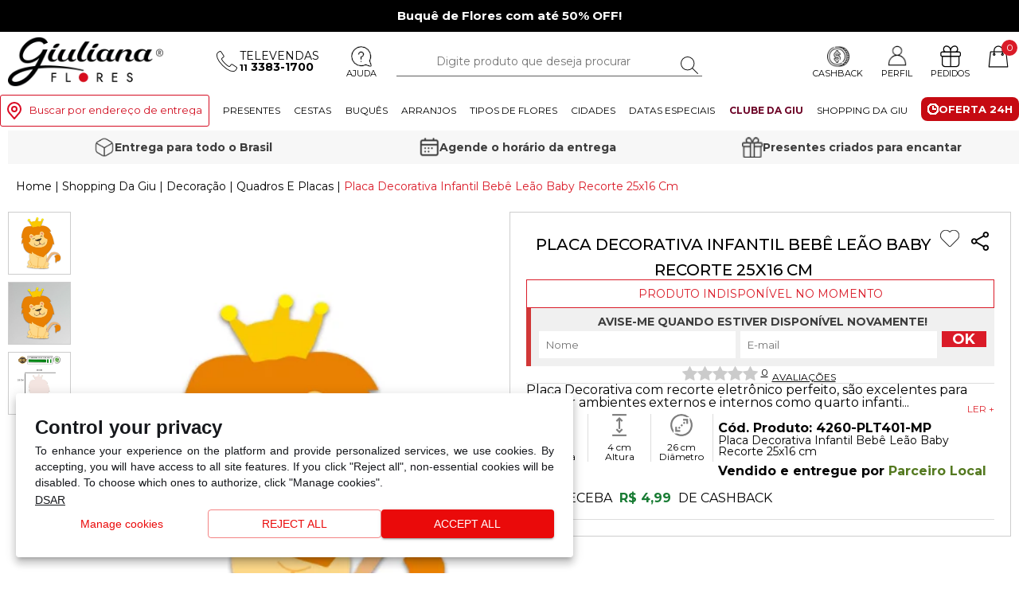

--- FILE ---
content_type: text/html; charset=utf-8
request_url: https://www.giulianaflores.com.br/placa-decorativa-infantil-bebe-leao-baby-recorte-25x16-cm/p4260-plt401-mp/
body_size: 62011
content:


<!DOCTYPE html>
<html lang="pt-BR">
<head id="Head1"><meta name="viewport" content="width=device-width minimum-scale=1.0 maximum-scale=1.0 user-scalable=no" /><meta name="theme-color" content="#DA1B28" /><meta name="apple-mobile-web-app-status-bar-style" content="#DA1B28" /><meta name="msapplication-navbutton-color" content="#DA1B28" /><meta http-equiv="Content-Type" content="text/html; charset=utf-8" /><meta http-equiv="X-UA-Compatible" content="IE=edge" /><script type="text/javascript">window.NREUM||(NREUM={});NREUM.info = {"beacon":"bam.nr-data.net","errorBeacon":"bam.nr-data.net","licenseKey":"0a0eb218ad","applicationID":"10537320","transactionName":"MVMAbEBTDEQFUxddVggZI2tiHRJFC1QWV01IVxFISg==","queueTime":0,"applicationTime":82,"agent":"","atts":""}</script><script type="text/javascript">(window.NREUM||(NREUM={})).init={ajax:{deny_list:["bam.nr-data.net"]},feature_flags:["soft_nav"]};(window.NREUM||(NREUM={})).loader_config={xpid:"XQEGVVFQGwIAUVJVBAMH",licenseKey:"0a0eb218ad",applicationID:"10537320",browserID:"10537341"};;/*! For license information please see nr-loader-full-1.308.0.min.js.LICENSE.txt */
(()=>{var e,t,r={384:(e,t,r)=>{"use strict";r.d(t,{NT:()=>a,US:()=>u,Zm:()=>o,bQ:()=>d,dV:()=>c,pV:()=>l});var n=r(6154),i=r(1863),s=r(1910);const a={beacon:"bam.nr-data.net",errorBeacon:"bam.nr-data.net"};function o(){return n.gm.NREUM||(n.gm.NREUM={}),void 0===n.gm.newrelic&&(n.gm.newrelic=n.gm.NREUM),n.gm.NREUM}function c(){let e=o();return e.o||(e.o={ST:n.gm.setTimeout,SI:n.gm.setImmediate||n.gm.setInterval,CT:n.gm.clearTimeout,XHR:n.gm.XMLHttpRequest,REQ:n.gm.Request,EV:n.gm.Event,PR:n.gm.Promise,MO:n.gm.MutationObserver,FETCH:n.gm.fetch,WS:n.gm.WebSocket},(0,s.i)(...Object.values(e.o))),e}function d(e,t){let r=o();r.initializedAgents??={},t.initializedAt={ms:(0,i.t)(),date:new Date},r.initializedAgents[e]=t}function u(e,t){o()[e]=t}function l(){return function(){let e=o();const t=e.info||{};e.info={beacon:a.beacon,errorBeacon:a.errorBeacon,...t}}(),function(){let e=o();const t=e.init||{};e.init={...t}}(),c(),function(){let e=o();const t=e.loader_config||{};e.loader_config={...t}}(),o()}},782:(e,t,r)=>{"use strict";r.d(t,{T:()=>n});const n=r(860).K7.pageViewTiming},860:(e,t,r)=>{"use strict";r.d(t,{$J:()=>u,K7:()=>c,P3:()=>d,XX:()=>i,Yy:()=>o,df:()=>s,qY:()=>n,v4:()=>a});const n="events",i="jserrors",s="browser/blobs",a="rum",o="browser/logs",c={ajax:"ajax",genericEvents:"generic_events",jserrors:i,logging:"logging",metrics:"metrics",pageAction:"page_action",pageViewEvent:"page_view_event",pageViewTiming:"page_view_timing",sessionReplay:"session_replay",sessionTrace:"session_trace",softNav:"soft_navigations",spa:"spa"},d={[c.pageViewEvent]:1,[c.pageViewTiming]:2,[c.metrics]:3,[c.jserrors]:4,[c.spa]:5,[c.ajax]:6,[c.sessionTrace]:7,[c.softNav]:8,[c.sessionReplay]:9,[c.logging]:10,[c.genericEvents]:11},u={[c.pageViewEvent]:a,[c.pageViewTiming]:n,[c.ajax]:n,[c.spa]:n,[c.softNav]:n,[c.metrics]:i,[c.jserrors]:i,[c.sessionTrace]:s,[c.sessionReplay]:s,[c.logging]:o,[c.genericEvents]:"ins"}},944:(e,t,r)=>{"use strict";r.d(t,{R:()=>i});var n=r(3241);function i(e,t){"function"==typeof console.debug&&(console.debug("New Relic Warning: https://github.com/newrelic/newrelic-browser-agent/blob/main/docs/warning-codes.md#".concat(e),t),(0,n.W)({agentIdentifier:null,drained:null,type:"data",name:"warn",feature:"warn",data:{code:e,secondary:t}}))}},993:(e,t,r)=>{"use strict";r.d(t,{A$:()=>s,ET:()=>a,TZ:()=>o,p_:()=>i});var n=r(860);const i={ERROR:"ERROR",WARN:"WARN",INFO:"INFO",DEBUG:"DEBUG",TRACE:"TRACE"},s={OFF:0,ERROR:1,WARN:2,INFO:3,DEBUG:4,TRACE:5},a="log",o=n.K7.logging},1541:(e,t,r)=>{"use strict";r.d(t,{U:()=>i,f:()=>n});const n={MFE:"MFE",BA:"BA"};function i(e,t){if(2!==t?.harvestEndpointVersion)return{};const r=t.agentRef.runtime.appMetadata.agents[0].entityGuid;return e?{"source.id":e.id,"source.name":e.name,"source.type":e.type,"parent.id":e.parent?.id||r,"parent.type":e.parent?.type||n.BA}:{"entity.guid":r,appId:t.agentRef.info.applicationID}}},1687:(e,t,r)=>{"use strict";r.d(t,{Ak:()=>d,Ze:()=>h,x3:()=>u});var n=r(3241),i=r(7836),s=r(3606),a=r(860),o=r(2646);const c={};function d(e,t){const r={staged:!1,priority:a.P3[t]||0};l(e),c[e].get(t)||c[e].set(t,r)}function u(e,t){e&&c[e]&&(c[e].get(t)&&c[e].delete(t),p(e,t,!1),c[e].size&&f(e))}function l(e){if(!e)throw new Error("agentIdentifier required");c[e]||(c[e]=new Map)}function h(e="",t="feature",r=!1){if(l(e),!e||!c[e].get(t)||r)return p(e,t);c[e].get(t).staged=!0,f(e)}function f(e){const t=Array.from(c[e]);t.every(([e,t])=>t.staged)&&(t.sort((e,t)=>e[1].priority-t[1].priority),t.forEach(([t])=>{c[e].delete(t),p(e,t)}))}function p(e,t,r=!0){const a=e?i.ee.get(e):i.ee,c=s.i.handlers;if(!a.aborted&&a.backlog&&c){if((0,n.W)({agentIdentifier:e,type:"lifecycle",name:"drain",feature:t}),r){const e=a.backlog[t],r=c[t];if(r){for(let t=0;e&&t<e.length;++t)g(e[t],r);Object.entries(r).forEach(([e,t])=>{Object.values(t||{}).forEach(t=>{t[0]?.on&&t[0]?.context()instanceof o.y&&t[0].on(e,t[1])})})}}a.isolatedBacklog||delete c[t],a.backlog[t]=null,a.emit("drain-"+t,[])}}function g(e,t){var r=e[1];Object.values(t[r]||{}).forEach(t=>{var r=e[0];if(t[0]===r){var n=t[1],i=e[3],s=e[2];n.apply(i,s)}})}},1738:(e,t,r)=>{"use strict";r.d(t,{U:()=>f,Y:()=>h});var n=r(3241),i=r(9908),s=r(1863),a=r(944),o=r(5701),c=r(3969),d=r(8362),u=r(860),l=r(4261);function h(e,t,r,s){const h=s||r;!h||h[e]&&h[e]!==d.d.prototype[e]||(h[e]=function(){(0,i.p)(c.xV,["API/"+e+"/called"],void 0,u.K7.metrics,r.ee),(0,n.W)({agentIdentifier:r.agentIdentifier,drained:!!o.B?.[r.agentIdentifier],type:"data",name:"api",feature:l.Pl+e,data:{}});try{return t.apply(this,arguments)}catch(e){(0,a.R)(23,e)}})}function f(e,t,r,n,a){const o=e.info;null===r?delete o.jsAttributes[t]:o.jsAttributes[t]=r,(a||null===r)&&(0,i.p)(l.Pl+n,[(0,s.t)(),t,r],void 0,"session",e.ee)}},1741:(e,t,r)=>{"use strict";r.d(t,{W:()=>s});var n=r(944),i=r(4261);class s{#e(e,...t){if(this[e]!==s.prototype[e])return this[e](...t);(0,n.R)(35,e)}addPageAction(e,t){return this.#e(i.hG,e,t)}register(e){return this.#e(i.eY,e)}recordCustomEvent(e,t){return this.#e(i.fF,e,t)}setPageViewName(e,t){return this.#e(i.Fw,e,t)}setCustomAttribute(e,t,r){return this.#e(i.cD,e,t,r)}noticeError(e,t){return this.#e(i.o5,e,t)}setUserId(e,t=!1){return this.#e(i.Dl,e,t)}setApplicationVersion(e){return this.#e(i.nb,e)}setErrorHandler(e){return this.#e(i.bt,e)}addRelease(e,t){return this.#e(i.k6,e,t)}log(e,t){return this.#e(i.$9,e,t)}start(){return this.#e(i.d3)}finished(e){return this.#e(i.BL,e)}recordReplay(){return this.#e(i.CH)}pauseReplay(){return this.#e(i.Tb)}addToTrace(e){return this.#e(i.U2,e)}setCurrentRouteName(e){return this.#e(i.PA,e)}interaction(e){return this.#e(i.dT,e)}wrapLogger(e,t,r){return this.#e(i.Wb,e,t,r)}measure(e,t){return this.#e(i.V1,e,t)}consent(e){return this.#e(i.Pv,e)}}},1863:(e,t,r)=>{"use strict";function n(){return Math.floor(performance.now())}r.d(t,{t:()=>n})},1910:(e,t,r)=>{"use strict";r.d(t,{i:()=>s});var n=r(944);const i=new Map;function s(...e){return e.every(e=>{if(i.has(e))return i.get(e);const t="function"==typeof e?e.toString():"",r=t.includes("[native code]"),s=t.includes("nrWrapper");return r||s||(0,n.R)(64,e?.name||t),i.set(e,r),r})}},2555:(e,t,r)=>{"use strict";r.d(t,{D:()=>o,f:()=>a});var n=r(384),i=r(8122);const s={beacon:n.NT.beacon,errorBeacon:n.NT.errorBeacon,licenseKey:void 0,applicationID:void 0,sa:void 0,queueTime:void 0,applicationTime:void 0,ttGuid:void 0,user:void 0,account:void 0,product:void 0,extra:void 0,jsAttributes:{},userAttributes:void 0,atts:void 0,transactionName:void 0,tNamePlain:void 0};function a(e){try{return!!e.licenseKey&&!!e.errorBeacon&&!!e.applicationID}catch(e){return!1}}const o=e=>(0,i.a)(e,s)},2614:(e,t,r)=>{"use strict";r.d(t,{BB:()=>a,H3:()=>n,g:()=>d,iL:()=>c,tS:()=>o,uh:()=>i,wk:()=>s});const n="NRBA",i="SESSION",s=144e5,a=18e5,o={STARTED:"session-started",PAUSE:"session-pause",RESET:"session-reset",RESUME:"session-resume",UPDATE:"session-update"},c={SAME_TAB:"same-tab",CROSS_TAB:"cross-tab"},d={OFF:0,FULL:1,ERROR:2}},2646:(e,t,r)=>{"use strict";r.d(t,{y:()=>n});class n{constructor(e){this.contextId=e}}},2843:(e,t,r)=>{"use strict";r.d(t,{G:()=>s,u:()=>i});var n=r(3878);function i(e,t=!1,r,i){(0,n.DD)("visibilitychange",function(){if(t)return void("hidden"===document.visibilityState&&e());e(document.visibilityState)},r,i)}function s(e,t,r){(0,n.sp)("pagehide",e,t,r)}},3241:(e,t,r)=>{"use strict";r.d(t,{W:()=>s});var n=r(6154);const i="newrelic";function s(e={}){try{n.gm.dispatchEvent(new CustomEvent(i,{detail:e}))}catch(e){}}},3304:(e,t,r)=>{"use strict";r.d(t,{A:()=>s});var n=r(7836);const i=()=>{const e=new WeakSet;return(t,r)=>{if("object"==typeof r&&null!==r){if(e.has(r))return;e.add(r)}return r}};function s(e){try{return JSON.stringify(e,i())??""}catch(e){try{n.ee.emit("internal-error",[e])}catch(e){}return""}}},3333:(e,t,r)=>{"use strict";r.d(t,{$v:()=>u,TZ:()=>n,Xh:()=>c,Zp:()=>i,kd:()=>d,mq:()=>o,nf:()=>a,qN:()=>s});const n=r(860).K7.genericEvents,i=["auxclick","click","copy","keydown","paste","scrollend"],s=["focus","blur"],a=4,o=1e3,c=2e3,d=["PageAction","UserAction","BrowserPerformance"],u={RESOURCES:"experimental.resources",REGISTER:"register"}},3434:(e,t,r)=>{"use strict";r.d(t,{Jt:()=>s,YM:()=>d});var n=r(7836),i=r(5607);const s="nr@original:".concat(i.W),a=50;var o=Object.prototype.hasOwnProperty,c=!1;function d(e,t){return e||(e=n.ee),r.inPlace=function(e,t,n,i,s){n||(n="");const a="-"===n.charAt(0);for(let o=0;o<t.length;o++){const c=t[o],d=e[c];l(d)||(e[c]=r(d,a?c+n:n,i,c,s))}},r.flag=s,r;function r(t,r,n,c,d){return l(t)?t:(r||(r=""),nrWrapper[s]=t,function(e,t,r){if(Object.defineProperty&&Object.keys)try{return Object.keys(e).forEach(function(r){Object.defineProperty(t,r,{get:function(){return e[r]},set:function(t){return e[r]=t,t}})}),t}catch(e){u([e],r)}for(var n in e)o.call(e,n)&&(t[n]=e[n])}(t,nrWrapper,e),nrWrapper);function nrWrapper(){var s,o,l,h;let f;try{o=this,s=[...arguments],l="function"==typeof n?n(s,o):n||{}}catch(t){u([t,"",[s,o,c],l],e)}i(r+"start",[s,o,c],l,d);const p=performance.now();let g;try{return h=t.apply(o,s),g=performance.now(),h}catch(e){throw g=performance.now(),i(r+"err",[s,o,e],l,d),f=e,f}finally{const e=g-p,t={start:p,end:g,duration:e,isLongTask:e>=a,methodName:c,thrownError:f};t.isLongTask&&i("long-task",[t,o],l,d),i(r+"end",[s,o,h],l,d)}}}function i(r,n,i,s){if(!c||t){var a=c;c=!0;try{e.emit(r,n,i,t,s)}catch(t){u([t,r,n,i],e)}c=a}}}function u(e,t){t||(t=n.ee);try{t.emit("internal-error",e)}catch(e){}}function l(e){return!(e&&"function"==typeof e&&e.apply&&!e[s])}},3606:(e,t,r)=>{"use strict";r.d(t,{i:()=>s});var n=r(9908);s.on=a;var i=s.handlers={};function s(e,t,r,s){a(s||n.d,i,e,t,r)}function a(e,t,r,i,s){s||(s="feature"),e||(e=n.d);var a=t[s]=t[s]||{};(a[r]=a[r]||[]).push([e,i])}},3738:(e,t,r)=>{"use strict";r.d(t,{He:()=>i,Kp:()=>o,Lc:()=>d,Rz:()=>u,TZ:()=>n,bD:()=>s,d3:()=>a,jx:()=>l,sl:()=>h,uP:()=>c});const n=r(860).K7.sessionTrace,i="bstResource",s="resource",a="-start",o="-end",c="fn"+a,d="fn"+o,u="pushState",l=1e3,h=3e4},3785:(e,t,r)=>{"use strict";r.d(t,{R:()=>c,b:()=>d});var n=r(9908),i=r(1863),s=r(860),a=r(3969),o=r(993);function c(e,t,r={},c=o.p_.INFO,d=!0,u,l=(0,i.t)()){(0,n.p)(a.xV,["API/logging/".concat(c.toLowerCase(),"/called")],void 0,s.K7.metrics,e),(0,n.p)(o.ET,[l,t,r,c,d,u],void 0,s.K7.logging,e)}function d(e){return"string"==typeof e&&Object.values(o.p_).some(t=>t===e.toUpperCase().trim())}},3878:(e,t,r)=>{"use strict";function n(e,t){return{capture:e,passive:!1,signal:t}}function i(e,t,r=!1,i){window.addEventListener(e,t,n(r,i))}function s(e,t,r=!1,i){document.addEventListener(e,t,n(r,i))}r.d(t,{DD:()=>s,jT:()=>n,sp:()=>i})},3969:(e,t,r)=>{"use strict";r.d(t,{TZ:()=>n,XG:()=>o,rs:()=>i,xV:()=>a,z_:()=>s});const n=r(860).K7.metrics,i="sm",s="cm",a="storeSupportabilityMetrics",o="storeEventMetrics"},4234:(e,t,r)=>{"use strict";r.d(t,{W:()=>s});var n=r(7836),i=r(1687);class s{constructor(e,t){this.agentIdentifier=e,this.ee=n.ee.get(e),this.featureName=t,this.blocked=!1}deregisterDrain(){(0,i.x3)(this.agentIdentifier,this.featureName)}}},4261:(e,t,r)=>{"use strict";r.d(t,{$9:()=>d,BL:()=>o,CH:()=>f,Dl:()=>w,Fw:()=>y,PA:()=>m,Pl:()=>n,Pv:()=>T,Tb:()=>l,U2:()=>s,V1:()=>E,Wb:()=>x,bt:()=>b,cD:()=>v,d3:()=>R,dT:()=>c,eY:()=>p,fF:()=>h,hG:()=>i,k6:()=>a,nb:()=>g,o5:()=>u});const n="api-",i="addPageAction",s="addToTrace",a="addRelease",o="finished",c="interaction",d="log",u="noticeError",l="pauseReplay",h="recordCustomEvent",f="recordReplay",p="register",g="setApplicationVersion",m="setCurrentRouteName",v="setCustomAttribute",b="setErrorHandler",y="setPageViewName",w="setUserId",R="start",x="wrapLogger",E="measure",T="consent"},5205:(e,t,r)=>{"use strict";r.d(t,{j:()=>S});var n=r(384),i=r(1741);var s=r(2555),a=r(3333);const o=e=>{if(!e||"string"!=typeof e)return!1;try{document.createDocumentFragment().querySelector(e)}catch{return!1}return!0};var c=r(2614),d=r(944),u=r(8122);const l="[data-nr-mask]",h=e=>(0,u.a)(e,(()=>{const e={feature_flags:[],experimental:{allow_registered_children:!1,resources:!1},mask_selector:"*",block_selector:"[data-nr-block]",mask_input_options:{color:!1,date:!1,"datetime-local":!1,email:!1,month:!1,number:!1,range:!1,search:!1,tel:!1,text:!1,time:!1,url:!1,week:!1,textarea:!1,select:!1,password:!0}};return{ajax:{deny_list:void 0,block_internal:!0,enabled:!0,autoStart:!0},api:{get allow_registered_children(){return e.feature_flags.includes(a.$v.REGISTER)||e.experimental.allow_registered_children},set allow_registered_children(t){e.experimental.allow_registered_children=t},duplicate_registered_data:!1},browser_consent_mode:{enabled:!1},distributed_tracing:{enabled:void 0,exclude_newrelic_header:void 0,cors_use_newrelic_header:void 0,cors_use_tracecontext_headers:void 0,allowed_origins:void 0},get feature_flags(){return e.feature_flags},set feature_flags(t){e.feature_flags=t},generic_events:{enabled:!0,autoStart:!0},harvest:{interval:30},jserrors:{enabled:!0,autoStart:!0},logging:{enabled:!0,autoStart:!0},metrics:{enabled:!0,autoStart:!0},obfuscate:void 0,page_action:{enabled:!0},page_view_event:{enabled:!0,autoStart:!0},page_view_timing:{enabled:!0,autoStart:!0},performance:{capture_marks:!1,capture_measures:!1,capture_detail:!0,resources:{get enabled(){return e.feature_flags.includes(a.$v.RESOURCES)||e.experimental.resources},set enabled(t){e.experimental.resources=t},asset_types:[],first_party_domains:[],ignore_newrelic:!0}},privacy:{cookies_enabled:!0},proxy:{assets:void 0,beacon:void 0},session:{expiresMs:c.wk,inactiveMs:c.BB},session_replay:{autoStart:!0,enabled:!1,preload:!1,sampling_rate:10,error_sampling_rate:100,collect_fonts:!1,inline_images:!1,fix_stylesheets:!0,mask_all_inputs:!0,get mask_text_selector(){return e.mask_selector},set mask_text_selector(t){o(t)?e.mask_selector="".concat(t,",").concat(l):""===t||null===t?e.mask_selector=l:(0,d.R)(5,t)},get block_class(){return"nr-block"},get ignore_class(){return"nr-ignore"},get mask_text_class(){return"nr-mask"},get block_selector(){return e.block_selector},set block_selector(t){o(t)?e.block_selector+=",".concat(t):""!==t&&(0,d.R)(6,t)},get mask_input_options(){return e.mask_input_options},set mask_input_options(t){t&&"object"==typeof t?e.mask_input_options={...t,password:!0}:(0,d.R)(7,t)}},session_trace:{enabled:!0,autoStart:!0},soft_navigations:{enabled:!0,autoStart:!0},spa:{enabled:!0,autoStart:!0},ssl:void 0,user_actions:{enabled:!0,elementAttributes:["id","className","tagName","type"]}}})());var f=r(6154),p=r(9324);let g=0;const m={buildEnv:p.F3,distMethod:p.Xs,version:p.xv,originTime:f.WN},v={consented:!1},b={appMetadata:{},get consented(){return this.session?.state?.consent||v.consented},set consented(e){v.consented=e},customTransaction:void 0,denyList:void 0,disabled:!1,harvester:void 0,isolatedBacklog:!1,isRecording:!1,loaderType:void 0,maxBytes:3e4,obfuscator:void 0,onerror:void 0,ptid:void 0,releaseIds:{},session:void 0,timeKeeper:void 0,registeredEntities:[],jsAttributesMetadata:{bytes:0},get harvestCount(){return++g}},y=e=>{const t=(0,u.a)(e,b),r=Object.keys(m).reduce((e,t)=>(e[t]={value:m[t],writable:!1,configurable:!0,enumerable:!0},e),{});return Object.defineProperties(t,r)};var w=r(5701);const R=e=>{const t=e.startsWith("http");e+="/",r.p=t?e:"https://"+e};var x=r(7836),E=r(3241);const T={accountID:void 0,trustKey:void 0,agentID:void 0,licenseKey:void 0,applicationID:void 0,xpid:void 0},A=e=>(0,u.a)(e,T),_=new Set;function S(e,t={},r,a){let{init:o,info:c,loader_config:d,runtime:u={},exposed:l=!0}=t;if(!c){const e=(0,n.pV)();o=e.init,c=e.info,d=e.loader_config}e.init=h(o||{}),e.loader_config=A(d||{}),c.jsAttributes??={},f.bv&&(c.jsAttributes.isWorker=!0),e.info=(0,s.D)(c);const p=e.init,g=[c.beacon,c.errorBeacon];_.has(e.agentIdentifier)||(p.proxy.assets&&(R(p.proxy.assets),g.push(p.proxy.assets)),p.proxy.beacon&&g.push(p.proxy.beacon),e.beacons=[...g],function(e){const t=(0,n.pV)();Object.getOwnPropertyNames(i.W.prototype).forEach(r=>{const n=i.W.prototype[r];if("function"!=typeof n||"constructor"===n)return;let s=t[r];e[r]&&!1!==e.exposed&&"micro-agent"!==e.runtime?.loaderType&&(t[r]=(...t)=>{const n=e[r](...t);return s?s(...t):n})})}(e),(0,n.US)("activatedFeatures",w.B)),u.denyList=[...p.ajax.deny_list||[],...p.ajax.block_internal?g:[]],u.ptid=e.agentIdentifier,u.loaderType=r,e.runtime=y(u),_.has(e.agentIdentifier)||(e.ee=x.ee.get(e.agentIdentifier),e.exposed=l,(0,E.W)({agentIdentifier:e.agentIdentifier,drained:!!w.B?.[e.agentIdentifier],type:"lifecycle",name:"initialize",feature:void 0,data:e.config})),_.add(e.agentIdentifier)}},5270:(e,t,r)=>{"use strict";r.d(t,{Aw:()=>a,SR:()=>s,rF:()=>o});var n=r(384),i=r(7767);function s(e){return!!(0,n.dV)().o.MO&&(0,i.V)(e)&&!0===e?.session_trace.enabled}function a(e){return!0===e?.session_replay.preload&&s(e)}function o(e,t){try{if("string"==typeof t?.type){if("password"===t.type.toLowerCase())return"*".repeat(e?.length||0);if(void 0!==t?.dataset?.nrUnmask||t?.classList?.contains("nr-unmask"))return e}}catch(e){}return"string"==typeof e?e.replace(/[\S]/g,"*"):"*".repeat(e?.length||0)}},5289:(e,t,r)=>{"use strict";r.d(t,{GG:()=>a,Qr:()=>c,sB:()=>o});var n=r(3878),i=r(6389);function s(){return"undefined"==typeof document||"complete"===document.readyState}function a(e,t){if(s())return e();const r=(0,i.J)(e),a=setInterval(()=>{s()&&(clearInterval(a),r())},500);(0,n.sp)("load",r,t)}function o(e){if(s())return e();(0,n.DD)("DOMContentLoaded",e)}function c(e){if(s())return e();(0,n.sp)("popstate",e)}},5607:(e,t,r)=>{"use strict";r.d(t,{W:()=>n});const n=(0,r(9566).bz)()},5701:(e,t,r)=>{"use strict";r.d(t,{B:()=>s,t:()=>a});var n=r(3241);const i=new Set,s={};function a(e,t){const r=t.agentIdentifier;s[r]??={},e&&"object"==typeof e&&(i.has(r)||(t.ee.emit("rumresp",[e]),s[r]=e,i.add(r),(0,n.W)({agentIdentifier:r,loaded:!0,drained:!0,type:"lifecycle",name:"load",feature:void 0,data:e})))}},6154:(e,t,r)=>{"use strict";r.d(t,{OF:()=>d,RI:()=>i,WN:()=>h,bv:()=>s,eN:()=>f,gm:()=>a,lR:()=>l,m:()=>c,mw:()=>o,sb:()=>u});var n=r(1863);const i="undefined"!=typeof window&&!!window.document,s="undefined"!=typeof WorkerGlobalScope&&("undefined"!=typeof self&&self instanceof WorkerGlobalScope&&self.navigator instanceof WorkerNavigator||"undefined"!=typeof globalThis&&globalThis instanceof WorkerGlobalScope&&globalThis.navigator instanceof WorkerNavigator),a=i?window:"undefined"!=typeof WorkerGlobalScope&&("undefined"!=typeof self&&self instanceof WorkerGlobalScope&&self||"undefined"!=typeof globalThis&&globalThis instanceof WorkerGlobalScope&&globalThis),o=Boolean("hidden"===a?.document?.visibilityState),c=""+a?.location,d=/iPad|iPhone|iPod/.test(a.navigator?.userAgent),u=d&&"undefined"==typeof SharedWorker,l=(()=>{const e=a.navigator?.userAgent?.match(/Firefox[/\s](\d+\.\d+)/);return Array.isArray(e)&&e.length>=2?+e[1]:0})(),h=Date.now()-(0,n.t)(),f=()=>"undefined"!=typeof PerformanceNavigationTiming&&a?.performance?.getEntriesByType("navigation")?.[0]?.responseStart},6344:(e,t,r)=>{"use strict";r.d(t,{BB:()=>u,Qb:()=>l,TZ:()=>i,Ug:()=>a,Vh:()=>s,_s:()=>o,bc:()=>d,yP:()=>c});var n=r(2614);const i=r(860).K7.sessionReplay,s="errorDuringReplay",a=.12,o={DomContentLoaded:0,Load:1,FullSnapshot:2,IncrementalSnapshot:3,Meta:4,Custom:5},c={[n.g.ERROR]:15e3,[n.g.FULL]:3e5,[n.g.OFF]:0},d={RESET:{message:"Session was reset",sm:"Reset"},IMPORT:{message:"Recorder failed to import",sm:"Import"},TOO_MANY:{message:"429: Too Many Requests",sm:"Too-Many"},TOO_BIG:{message:"Payload was too large",sm:"Too-Big"},CROSS_TAB:{message:"Session Entity was set to OFF on another tab",sm:"Cross-Tab"},ENTITLEMENTS:{message:"Session Replay is not allowed and will not be started",sm:"Entitlement"}},u=5e3,l={API:"api",RESUME:"resume",SWITCH_TO_FULL:"switchToFull",INITIALIZE:"initialize",PRELOAD:"preload"}},6389:(e,t,r)=>{"use strict";function n(e,t=500,r={}){const n=r?.leading||!1;let i;return(...r)=>{n&&void 0===i&&(e.apply(this,r),i=setTimeout(()=>{i=clearTimeout(i)},t)),n||(clearTimeout(i),i=setTimeout(()=>{e.apply(this,r)},t))}}function i(e){let t=!1;return(...r)=>{t||(t=!0,e.apply(this,r))}}r.d(t,{J:()=>i,s:()=>n})},6630:(e,t,r)=>{"use strict";r.d(t,{T:()=>n});const n=r(860).K7.pageViewEvent},6774:(e,t,r)=>{"use strict";r.d(t,{T:()=>n});const n=r(860).K7.jserrors},7295:(e,t,r)=>{"use strict";r.d(t,{Xv:()=>a,gX:()=>i,iW:()=>s});var n=[];function i(e){if(!e||s(e))return!1;if(0===n.length)return!0;if("*"===n[0].hostname)return!1;for(var t=0;t<n.length;t++){var r=n[t];if(r.hostname.test(e.hostname)&&r.pathname.test(e.pathname))return!1}return!0}function s(e){return void 0===e.hostname}function a(e){if(n=[],e&&e.length)for(var t=0;t<e.length;t++){let r=e[t];if(!r)continue;if("*"===r)return void(n=[{hostname:"*"}]);0===r.indexOf("http://")?r=r.substring(7):0===r.indexOf("https://")&&(r=r.substring(8));const i=r.indexOf("/");let s,a;i>0?(s=r.substring(0,i),a=r.substring(i)):(s=r,a="*");let[c]=s.split(":");n.push({hostname:o(c),pathname:o(a,!0)})}}function o(e,t=!1){const r=e.replace(/[.+?^${}()|[\]\\]/g,e=>"\\"+e).replace(/\*/g,".*?");return new RegExp((t?"^":"")+r+"$")}},7485:(e,t,r)=>{"use strict";r.d(t,{D:()=>i});var n=r(6154);function i(e){if(0===(e||"").indexOf("data:"))return{protocol:"data"};try{const t=new URL(e,location.href),r={port:t.port,hostname:t.hostname,pathname:t.pathname,search:t.search,protocol:t.protocol.slice(0,t.protocol.indexOf(":")),sameOrigin:t.protocol===n.gm?.location?.protocol&&t.host===n.gm?.location?.host};return r.port&&""!==r.port||("http:"===t.protocol&&(r.port="80"),"https:"===t.protocol&&(r.port="443")),r.pathname&&""!==r.pathname?r.pathname.startsWith("/")||(r.pathname="/".concat(r.pathname)):r.pathname="/",r}catch(e){return{}}}},7699:(e,t,r)=>{"use strict";r.d(t,{It:()=>s,KC:()=>o,No:()=>i,qh:()=>a});var n=r(860);const i=16e3,s=1e6,a="SESSION_ERROR",o={[n.K7.logging]:!0,[n.K7.genericEvents]:!1,[n.K7.jserrors]:!1,[n.K7.ajax]:!1}},7767:(e,t,r)=>{"use strict";r.d(t,{V:()=>i});var n=r(6154);const i=e=>n.RI&&!0===e?.privacy.cookies_enabled},7836:(e,t,r)=>{"use strict";r.d(t,{P:()=>o,ee:()=>c});var n=r(384),i=r(8990),s=r(2646),a=r(5607);const o="nr@context:".concat(a.W),c=function e(t,r){var n={},a={},u={},l=!1;try{l=16===r.length&&d.initializedAgents?.[r]?.runtime.isolatedBacklog}catch(e){}var h={on:p,addEventListener:p,removeEventListener:function(e,t){var r=n[e];if(!r)return;for(var i=0;i<r.length;i++)r[i]===t&&r.splice(i,1)},emit:function(e,r,n,i,s){!1!==s&&(s=!0);if(c.aborted&&!i)return;t&&s&&t.emit(e,r,n);var o=f(n);g(e).forEach(e=>{e.apply(o,r)});var d=v()[a[e]];d&&d.push([h,e,r,o]);return o},get:m,listeners:g,context:f,buffer:function(e,t){const r=v();if(t=t||"feature",h.aborted)return;Object.entries(e||{}).forEach(([e,n])=>{a[n]=t,t in r||(r[t]=[])})},abort:function(){h._aborted=!0,Object.keys(h.backlog).forEach(e=>{delete h.backlog[e]})},isBuffering:function(e){return!!v()[a[e]]},debugId:r,backlog:l?{}:t&&"object"==typeof t.backlog?t.backlog:{},isolatedBacklog:l};return Object.defineProperty(h,"aborted",{get:()=>{let e=h._aborted||!1;return e||(t&&(e=t.aborted),e)}}),h;function f(e){return e&&e instanceof s.y?e:e?(0,i.I)(e,o,()=>new s.y(o)):new s.y(o)}function p(e,t){n[e]=g(e).concat(t)}function g(e){return n[e]||[]}function m(t){return u[t]=u[t]||e(h,t)}function v(){return h.backlog}}(void 0,"globalEE"),d=(0,n.Zm)();d.ee||(d.ee=c)},8122:(e,t,r)=>{"use strict";r.d(t,{a:()=>i});var n=r(944);function i(e,t){try{if(!e||"object"!=typeof e)return(0,n.R)(3);if(!t||"object"!=typeof t)return(0,n.R)(4);const r=Object.create(Object.getPrototypeOf(t),Object.getOwnPropertyDescriptors(t)),s=0===Object.keys(r).length?e:r;for(let a in s)if(void 0!==e[a])try{if(null===e[a]){r[a]=null;continue}Array.isArray(e[a])&&Array.isArray(t[a])?r[a]=Array.from(new Set([...e[a],...t[a]])):"object"==typeof e[a]&&"object"==typeof t[a]?r[a]=i(e[a],t[a]):r[a]=e[a]}catch(e){r[a]||(0,n.R)(1,e)}return r}catch(e){(0,n.R)(2,e)}}},8139:(e,t,r)=>{"use strict";r.d(t,{u:()=>h});var n=r(7836),i=r(3434),s=r(8990),a=r(6154);const o={},c=a.gm.XMLHttpRequest,d="addEventListener",u="removeEventListener",l="nr@wrapped:".concat(n.P);function h(e){var t=function(e){return(e||n.ee).get("events")}(e);if(o[t.debugId]++)return t;o[t.debugId]=1;var r=(0,i.YM)(t,!0);function h(e){r.inPlace(e,[d,u],"-",p)}function p(e,t){return e[1]}return"getPrototypeOf"in Object&&(a.RI&&f(document,h),c&&f(c.prototype,h),f(a.gm,h)),t.on(d+"-start",function(e,t){var n=e[1];if(null!==n&&("function"==typeof n||"object"==typeof n)&&"newrelic"!==e[0]){var i=(0,s.I)(n,l,function(){var e={object:function(){if("function"!=typeof n.handleEvent)return;return n.handleEvent.apply(n,arguments)},function:n}[typeof n];return e?r(e,"fn-",null,e.name||"anonymous"):n});this.wrapped=e[1]=i}}),t.on(u+"-start",function(e){e[1]=this.wrapped||e[1]}),t}function f(e,t,...r){let n=e;for(;"object"==typeof n&&!Object.prototype.hasOwnProperty.call(n,d);)n=Object.getPrototypeOf(n);n&&t(n,...r)}},8362:(e,t,r)=>{"use strict";r.d(t,{d:()=>s});var n=r(9566),i=r(1741);class s extends i.W{agentIdentifier=(0,n.LA)(16)}},8374:(e,t,r)=>{r.nc=(()=>{try{return document?.currentScript?.nonce}catch(e){}return""})()},8990:(e,t,r)=>{"use strict";r.d(t,{I:()=>i});var n=Object.prototype.hasOwnProperty;function i(e,t,r){if(n.call(e,t))return e[t];var i=r();if(Object.defineProperty&&Object.keys)try{return Object.defineProperty(e,t,{value:i,writable:!0,enumerable:!1}),i}catch(e){}return e[t]=i,i}},9119:(e,t,r)=>{"use strict";r.d(t,{L:()=>s});var n=/([^?#]*)[^#]*(#[^?]*|$).*/,i=/([^?#]*)().*/;function s(e,t){return e?e.replace(t?n:i,"$1$2"):e}},9300:(e,t,r)=>{"use strict";r.d(t,{T:()=>n});const n=r(860).K7.ajax},9324:(e,t,r)=>{"use strict";r.d(t,{AJ:()=>a,F3:()=>i,Xs:()=>s,Yq:()=>o,xv:()=>n});const n="1.308.0",i="PROD",s="CDN",a="@newrelic/rrweb",o="1.0.1"},9566:(e,t,r)=>{"use strict";r.d(t,{LA:()=>o,ZF:()=>c,bz:()=>a,el:()=>d});var n=r(6154);const i="xxxxxxxx-xxxx-4xxx-yxxx-xxxxxxxxxxxx";function s(e,t){return e?15&e[t]:16*Math.random()|0}function a(){const e=n.gm?.crypto||n.gm?.msCrypto;let t,r=0;return e&&e.getRandomValues&&(t=e.getRandomValues(new Uint8Array(30))),i.split("").map(e=>"x"===e?s(t,r++).toString(16):"y"===e?(3&s()|8).toString(16):e).join("")}function o(e){const t=n.gm?.crypto||n.gm?.msCrypto;let r,i=0;t&&t.getRandomValues&&(r=t.getRandomValues(new Uint8Array(e)));const a=[];for(var o=0;o<e;o++)a.push(s(r,i++).toString(16));return a.join("")}function c(){return o(16)}function d(){return o(32)}},9908:(e,t,r)=>{"use strict";r.d(t,{d:()=>n,p:()=>i});var n=r(7836).ee.get("handle");function i(e,t,r,i,s){s?(s.buffer([e],i),s.emit(e,t,r)):(n.buffer([e],i),n.emit(e,t,r))}}},n={};function i(e){var t=n[e];if(void 0!==t)return t.exports;var s=n[e]={exports:{}};return r[e](s,s.exports,i),s.exports}i.m=r,i.d=(e,t)=>{for(var r in t)i.o(t,r)&&!i.o(e,r)&&Object.defineProperty(e,r,{enumerable:!0,get:t[r]})},i.f={},i.e=e=>Promise.all(Object.keys(i.f).reduce((t,r)=>(i.f[r](e,t),t),[])),i.u=e=>({95:"nr-full-compressor",222:"nr-full-recorder",891:"nr-full"}[e]+"-1.308.0.min.js"),i.o=(e,t)=>Object.prototype.hasOwnProperty.call(e,t),e={},t="NRBA-1.308.0.PROD:",i.l=(r,n,s,a)=>{if(e[r])e[r].push(n);else{var o,c;if(void 0!==s)for(var d=document.getElementsByTagName("script"),u=0;u<d.length;u++){var l=d[u];if(l.getAttribute("src")==r||l.getAttribute("data-webpack")==t+s){o=l;break}}if(!o){c=!0;var h={891:"sha512-fcveNDcpRQS9OweGhN4uJe88Qmg+EVyH6j/wngwL2Le0m7LYyz7q+JDx7KBxsdDF4TaPVsSmHg12T3pHwdLa7w==",222:"sha512-O8ZzdvgB4fRyt7k2Qrr4STpR+tCA2mcQEig6/dP3rRy9uEx1CTKQ6cQ7Src0361y7xS434ua+zIPo265ZpjlEg==",95:"sha512-jDWejat/6/UDex/9XjYoPPmpMPuEvBCSuCg/0tnihjbn5bh9mP3An0NzFV9T5Tc+3kKhaXaZA8UIKPAanD2+Gw=="};(o=document.createElement("script")).charset="utf-8",i.nc&&o.setAttribute("nonce",i.nc),o.setAttribute("data-webpack",t+s),o.src=r,0!==o.src.indexOf(window.location.origin+"/")&&(o.crossOrigin="anonymous"),h[a]&&(o.integrity=h[a])}e[r]=[n];var f=(t,n)=>{o.onerror=o.onload=null,clearTimeout(p);var i=e[r];if(delete e[r],o.parentNode&&o.parentNode.removeChild(o),i&&i.forEach(e=>e(n)),t)return t(n)},p=setTimeout(f.bind(null,void 0,{type:"timeout",target:o}),12e4);o.onerror=f.bind(null,o.onerror),o.onload=f.bind(null,o.onload),c&&document.head.appendChild(o)}},i.r=e=>{"undefined"!=typeof Symbol&&Symbol.toStringTag&&Object.defineProperty(e,Symbol.toStringTag,{value:"Module"}),Object.defineProperty(e,"__esModule",{value:!0})},i.p="https://js-agent.newrelic.com/",(()=>{var e={85:0,959:0};i.f.j=(t,r)=>{var n=i.o(e,t)?e[t]:void 0;if(0!==n)if(n)r.push(n[2]);else{var s=new Promise((r,i)=>n=e[t]=[r,i]);r.push(n[2]=s);var a=i.p+i.u(t),o=new Error;i.l(a,r=>{if(i.o(e,t)&&(0!==(n=e[t])&&(e[t]=void 0),n)){var s=r&&("load"===r.type?"missing":r.type),a=r&&r.target&&r.target.src;o.message="Loading chunk "+t+" failed: ("+s+": "+a+")",o.name="ChunkLoadError",o.type=s,o.request=a,n[1](o)}},"chunk-"+t,t)}};var t=(t,r)=>{var n,s,[a,o,c]=r,d=0;if(a.some(t=>0!==e[t])){for(n in o)i.o(o,n)&&(i.m[n]=o[n]);if(c)c(i)}for(t&&t(r);d<a.length;d++)s=a[d],i.o(e,s)&&e[s]&&e[s][0](),e[s]=0},r=self["webpackChunk:NRBA-1.308.0.PROD"]=self["webpackChunk:NRBA-1.308.0.PROD"]||[];r.forEach(t.bind(null,0)),r.push=t.bind(null,r.push.bind(r))})(),(()=>{"use strict";i(8374);var e=i(8362),t=i(860);const r=Object.values(t.K7);var n=i(5205);var s=i(9908),a=i(1863),o=i(4261),c=i(1738);var d=i(1687),u=i(4234),l=i(5289),h=i(6154),f=i(944),p=i(5270),g=i(7767),m=i(6389),v=i(7699);class b extends u.W{constructor(e,t){super(e.agentIdentifier,t),this.agentRef=e,this.abortHandler=void 0,this.featAggregate=void 0,this.loadedSuccessfully=void 0,this.onAggregateImported=new Promise(e=>{this.loadedSuccessfully=e}),this.deferred=Promise.resolve(),!1===e.init[this.featureName].autoStart?this.deferred=new Promise((t,r)=>{this.ee.on("manual-start-all",(0,m.J)(()=>{(0,d.Ak)(e.agentIdentifier,this.featureName),t()}))}):(0,d.Ak)(e.agentIdentifier,t)}importAggregator(e,t,r={}){if(this.featAggregate)return;const n=async()=>{let n;await this.deferred;try{if((0,g.V)(e.init)){const{setupAgentSession:t}=await i.e(891).then(i.bind(i,8766));n=t(e)}}catch(e){(0,f.R)(20,e),this.ee.emit("internal-error",[e]),(0,s.p)(v.qh,[e],void 0,this.featureName,this.ee)}try{if(!this.#t(this.featureName,n,e.init))return(0,d.Ze)(this.agentIdentifier,this.featureName),void this.loadedSuccessfully(!1);const{Aggregate:i}=await t();this.featAggregate=new i(e,r),e.runtime.harvester.initializedAggregates.push(this.featAggregate),this.loadedSuccessfully(!0)}catch(e){(0,f.R)(34,e),this.abortHandler?.(),(0,d.Ze)(this.agentIdentifier,this.featureName,!0),this.loadedSuccessfully(!1),this.ee&&this.ee.abort()}};h.RI?(0,l.GG)(()=>n(),!0):n()}#t(e,r,n){if(this.blocked)return!1;switch(e){case t.K7.sessionReplay:return(0,p.SR)(n)&&!!r;case t.K7.sessionTrace:return!!r;default:return!0}}}var y=i(6630),w=i(2614),R=i(3241);class x extends b{static featureName=y.T;constructor(e){var t;super(e,y.T),this.setupInspectionEvents(e.agentIdentifier),t=e,(0,c.Y)(o.Fw,function(e,r){"string"==typeof e&&("/"!==e.charAt(0)&&(e="/"+e),t.runtime.customTransaction=(r||"http://custom.transaction")+e,(0,s.p)(o.Pl+o.Fw,[(0,a.t)()],void 0,void 0,t.ee))},t),this.importAggregator(e,()=>i.e(891).then(i.bind(i,3718)))}setupInspectionEvents(e){const t=(t,r)=>{t&&(0,R.W)({agentIdentifier:e,timeStamp:t.timeStamp,loaded:"complete"===t.target.readyState,type:"window",name:r,data:t.target.location+""})};(0,l.sB)(e=>{t(e,"DOMContentLoaded")}),(0,l.GG)(e=>{t(e,"load")}),(0,l.Qr)(e=>{t(e,"navigate")}),this.ee.on(w.tS.UPDATE,(t,r)=>{(0,R.W)({agentIdentifier:e,type:"lifecycle",name:"session",data:r})})}}var E=i(384);class T extends e.d{constructor(e){var t;(super(),h.gm)?(this.features={},(0,E.bQ)(this.agentIdentifier,this),this.desiredFeatures=new Set(e.features||[]),this.desiredFeatures.add(x),(0,n.j)(this,e,e.loaderType||"agent"),t=this,(0,c.Y)(o.cD,function(e,r,n=!1){if("string"==typeof e){if(["string","number","boolean"].includes(typeof r)||null===r)return(0,c.U)(t,e,r,o.cD,n);(0,f.R)(40,typeof r)}else(0,f.R)(39,typeof e)},t),function(e){(0,c.Y)(o.Dl,function(t,r=!1){if("string"!=typeof t&&null!==t)return void(0,f.R)(41,typeof t);const n=e.info.jsAttributes["enduser.id"];r&&null!=n&&n!==t?(0,s.p)(o.Pl+"setUserIdAndResetSession",[t],void 0,"session",e.ee):(0,c.U)(e,"enduser.id",t,o.Dl,!0)},e)}(this),function(e){(0,c.Y)(o.nb,function(t){if("string"==typeof t||null===t)return(0,c.U)(e,"application.version",t,o.nb,!1);(0,f.R)(42,typeof t)},e)}(this),function(e){(0,c.Y)(o.d3,function(){e.ee.emit("manual-start-all")},e)}(this),function(e){(0,c.Y)(o.Pv,function(t=!0){if("boolean"==typeof t){if((0,s.p)(o.Pl+o.Pv,[t],void 0,"session",e.ee),e.runtime.consented=t,t){const t=e.features.page_view_event;t.onAggregateImported.then(e=>{const r=t.featAggregate;e&&!r.sentRum&&r.sendRum()})}}else(0,f.R)(65,typeof t)},e)}(this),this.run()):(0,f.R)(21)}get config(){return{info:this.info,init:this.init,loader_config:this.loader_config,runtime:this.runtime}}get api(){return this}run(){try{const e=function(e){const t={};return r.forEach(r=>{t[r]=!!e[r]?.enabled}),t}(this.init),n=[...this.desiredFeatures];n.sort((e,r)=>t.P3[e.featureName]-t.P3[r.featureName]),n.forEach(r=>{if(!e[r.featureName]&&r.featureName!==t.K7.pageViewEvent)return;if(r.featureName===t.K7.spa)return void(0,f.R)(67);const n=function(e){switch(e){case t.K7.ajax:return[t.K7.jserrors];case t.K7.sessionTrace:return[t.K7.ajax,t.K7.pageViewEvent];case t.K7.sessionReplay:return[t.K7.sessionTrace];case t.K7.pageViewTiming:return[t.K7.pageViewEvent];default:return[]}}(r.featureName).filter(e=>!(e in this.features));n.length>0&&(0,f.R)(36,{targetFeature:r.featureName,missingDependencies:n}),this.features[r.featureName]=new r(this)})}catch(e){(0,f.R)(22,e);for(const e in this.features)this.features[e].abortHandler?.();const t=(0,E.Zm)();delete t.initializedAgents[this.agentIdentifier]?.features,delete this.sharedAggregator;return t.ee.get(this.agentIdentifier).abort(),!1}}}var A=i(2843),_=i(782);class S extends b{static featureName=_.T;constructor(e){super(e,_.T),h.RI&&((0,A.u)(()=>(0,s.p)("docHidden",[(0,a.t)()],void 0,_.T,this.ee),!0),(0,A.G)(()=>(0,s.p)("winPagehide",[(0,a.t)()],void 0,_.T,this.ee)),this.importAggregator(e,()=>i.e(891).then(i.bind(i,9018))))}}var O=i(3969);class I extends b{static featureName=O.TZ;constructor(e){super(e,O.TZ),h.RI&&document.addEventListener("securitypolicyviolation",e=>{(0,s.p)(O.xV,["Generic/CSPViolation/Detected"],void 0,this.featureName,this.ee)}),this.importAggregator(e,()=>i.e(891).then(i.bind(i,6555)))}}var P=i(6774),k=i(3878),N=i(3304);class D{constructor(e,t,r,n,i){this.name="UncaughtError",this.message="string"==typeof e?e:(0,N.A)(e),this.sourceURL=t,this.line=r,this.column=n,this.__newrelic=i}}function j(e){return M(e)?e:new D(void 0!==e?.message?e.message:e,e?.filename||e?.sourceURL,e?.lineno||e?.line,e?.colno||e?.col,e?.__newrelic,e?.cause)}function C(e){const t="Unhandled Promise Rejection: ";if(!e?.reason)return;if(M(e.reason)){try{e.reason.message.startsWith(t)||(e.reason.message=t+e.reason.message)}catch(e){}return j(e.reason)}const r=j(e.reason);return(r.message||"").startsWith(t)||(r.message=t+r.message),r}function L(e){if(e.error instanceof SyntaxError&&!/:\d+$/.test(e.error.stack?.trim())){const t=new D(e.message,e.filename,e.lineno,e.colno,e.error.__newrelic,e.cause);return t.name=SyntaxError.name,t}return M(e.error)?e.error:j(e)}function M(e){return e instanceof Error&&!!e.stack}function B(e,r,n,i,o=(0,a.t)()){"string"==typeof e&&(e=new Error(e)),(0,s.p)("err",[e,o,!1,r,n.runtime.isRecording,void 0,i],void 0,t.K7.jserrors,n.ee),(0,s.p)("uaErr",[],void 0,t.K7.genericEvents,n.ee)}var H=i(1541),K=i(993),W=i(3785);function U(e,{customAttributes:t={},level:r=K.p_.INFO}={},n,i,s=(0,a.t)()){(0,W.R)(n.ee,e,t,r,!1,i,s)}function F(e,r,n,i,c=(0,a.t)()){(0,s.p)(o.Pl+o.hG,[c,e,r,i],void 0,t.K7.genericEvents,n.ee)}function V(e,r,n,i,c=(0,a.t)()){const{start:d,end:u,customAttributes:l}=r||{},h={customAttributes:l||{}};if("object"!=typeof h.customAttributes||"string"!=typeof e||0===e.length)return void(0,f.R)(57);const p=(e,t)=>null==e?t:"number"==typeof e?e:e instanceof PerformanceMark?e.startTime:Number.NaN;if(h.start=p(d,0),h.end=p(u,c),Number.isNaN(h.start)||Number.isNaN(h.end))(0,f.R)(57);else{if(h.duration=h.end-h.start,!(h.duration<0))return(0,s.p)(o.Pl+o.V1,[h,e,i],void 0,t.K7.genericEvents,n.ee),h;(0,f.R)(58)}}function z(e,r={},n,i,c=(0,a.t)()){(0,s.p)(o.Pl+o.fF,[c,e,r,i],void 0,t.K7.genericEvents,n.ee)}function G(e){(0,c.Y)(o.eY,function(t){return Y(e,t)},e)}function Y(e,r,n){(0,f.R)(54,"newrelic.register"),r||={},r.type=H.f.MFE,r.licenseKey||=e.info.licenseKey,r.blocked=!1,r.parent=n||{},Array.isArray(r.tags)||(r.tags=[]);const i={};r.tags.forEach(e=>{"name"!==e&&"id"!==e&&(i["source.".concat(e)]=!0)}),r.isolated??=!0;let o=()=>{};const c=e.runtime.registeredEntities;if(!r.isolated){const e=c.find(({metadata:{target:{id:e}}})=>e===r.id&&!r.isolated);if(e)return e}const d=e=>{r.blocked=!0,o=e};function u(e){return"string"==typeof e&&!!e.trim()&&e.trim().length<501||"number"==typeof e}e.init.api.allow_registered_children||d((0,m.J)(()=>(0,f.R)(55))),u(r.id)&&u(r.name)||d((0,m.J)(()=>(0,f.R)(48,r)));const l={addPageAction:(t,n={})=>g(F,[t,{...i,...n},e],r),deregister:()=>{d((0,m.J)(()=>(0,f.R)(68)))},log:(t,n={})=>g(U,[t,{...n,customAttributes:{...i,...n.customAttributes||{}}},e],r),measure:(t,n={})=>g(V,[t,{...n,customAttributes:{...i,...n.customAttributes||{}}},e],r),noticeError:(t,n={})=>g(B,[t,{...i,...n},e],r),register:(t={})=>g(Y,[e,t],l.metadata.target),recordCustomEvent:(t,n={})=>g(z,[t,{...i,...n},e],r),setApplicationVersion:e=>p("application.version",e),setCustomAttribute:(e,t)=>p(e,t),setUserId:e=>p("enduser.id",e),metadata:{customAttributes:i,target:r}},h=()=>(r.blocked&&o(),r.blocked);h()||c.push(l);const p=(e,t)=>{h()||(i[e]=t)},g=(r,n,i)=>{if(h())return;const o=(0,a.t)();(0,s.p)(O.xV,["API/register/".concat(r.name,"/called")],void 0,t.K7.metrics,e.ee);try{if(e.init.api.duplicate_registered_data&&"register"!==r.name){let e=n;if(n[1]instanceof Object){const t={"child.id":i.id,"child.type":i.type};e="customAttributes"in n[1]?[n[0],{...n[1],customAttributes:{...n[1].customAttributes,...t}},...n.slice(2)]:[n[0],{...n[1],...t},...n.slice(2)]}r(...e,void 0,o)}return r(...n,i,o)}catch(e){(0,f.R)(50,e)}};return l}class q extends b{static featureName=P.T;constructor(e){var t;super(e,P.T),t=e,(0,c.Y)(o.o5,(e,r)=>B(e,r,t),t),function(e){(0,c.Y)(o.bt,function(t){e.runtime.onerror=t},e)}(e),function(e){let t=0;(0,c.Y)(o.k6,function(e,r){++t>10||(this.runtime.releaseIds[e.slice(-200)]=(""+r).slice(-200))},e)}(e),G(e);try{this.removeOnAbort=new AbortController}catch(e){}this.ee.on("internal-error",(t,r)=>{this.abortHandler&&(0,s.p)("ierr",[j(t),(0,a.t)(),!0,{},e.runtime.isRecording,r],void 0,this.featureName,this.ee)}),h.gm.addEventListener("unhandledrejection",t=>{this.abortHandler&&(0,s.p)("err",[C(t),(0,a.t)(),!1,{unhandledPromiseRejection:1},e.runtime.isRecording],void 0,this.featureName,this.ee)},(0,k.jT)(!1,this.removeOnAbort?.signal)),h.gm.addEventListener("error",t=>{this.abortHandler&&(0,s.p)("err",[L(t),(0,a.t)(),!1,{},e.runtime.isRecording],void 0,this.featureName,this.ee)},(0,k.jT)(!1,this.removeOnAbort?.signal)),this.abortHandler=this.#r,this.importAggregator(e,()=>i.e(891).then(i.bind(i,2176)))}#r(){this.removeOnAbort?.abort(),this.abortHandler=void 0}}var Z=i(8990);let X=1;function J(e){const t=typeof e;return!e||"object"!==t&&"function"!==t?-1:e===h.gm?0:(0,Z.I)(e,"nr@id",function(){return X++})}function Q(e){if("string"==typeof e&&e.length)return e.length;if("object"==typeof e){if("undefined"!=typeof ArrayBuffer&&e instanceof ArrayBuffer&&e.byteLength)return e.byteLength;if("undefined"!=typeof Blob&&e instanceof Blob&&e.size)return e.size;if(!("undefined"!=typeof FormData&&e instanceof FormData))try{return(0,N.A)(e).length}catch(e){return}}}var ee=i(8139),te=i(7836),re=i(3434);const ne={},ie=["open","send"];function se(e){var t=e||te.ee;const r=function(e){return(e||te.ee).get("xhr")}(t);if(void 0===h.gm.XMLHttpRequest)return r;if(ne[r.debugId]++)return r;ne[r.debugId]=1,(0,ee.u)(t);var n=(0,re.YM)(r),i=h.gm.XMLHttpRequest,s=h.gm.MutationObserver,a=h.gm.Promise,o=h.gm.setInterval,c="readystatechange",d=["onload","onerror","onabort","onloadstart","onloadend","onprogress","ontimeout"],u=[],l=h.gm.XMLHttpRequest=function(e){const t=new i(e),s=r.context(t);try{r.emit("new-xhr",[t],s),t.addEventListener(c,(a=s,function(){var e=this;e.readyState>3&&!a.resolved&&(a.resolved=!0,r.emit("xhr-resolved",[],e)),n.inPlace(e,d,"fn-",y)}),(0,k.jT)(!1))}catch(e){(0,f.R)(15,e);try{r.emit("internal-error",[e])}catch(e){}}var a;return t};function p(e,t){n.inPlace(t,["onreadystatechange"],"fn-",y)}if(function(e,t){for(var r in e)t[r]=e[r]}(i,l),l.prototype=i.prototype,n.inPlace(l.prototype,ie,"-xhr-",y),r.on("send-xhr-start",function(e,t){p(e,t),function(e){u.push(e),s&&(g?g.then(b):o?o(b):(m=-m,v.data=m))}(t)}),r.on("open-xhr-start",p),s){var g=a&&a.resolve();if(!o&&!a){var m=1,v=document.createTextNode(m);new s(b).observe(v,{characterData:!0})}}else t.on("fn-end",function(e){e[0]&&e[0].type===c||b()});function b(){for(var e=0;e<u.length;e++)p(0,u[e]);u.length&&(u=[])}function y(e,t){return t}return r}var ae="fetch-",oe=ae+"body-",ce=["arrayBuffer","blob","json","text","formData"],de=h.gm.Request,ue=h.gm.Response,le="prototype";const he={};function fe(e){const t=function(e){return(e||te.ee).get("fetch")}(e);if(!(de&&ue&&h.gm.fetch))return t;if(he[t.debugId]++)return t;function r(e,r,n){var i=e[r];"function"==typeof i&&(e[r]=function(){var e,r=[...arguments],s={};t.emit(n+"before-start",[r],s),s[te.P]&&s[te.P].dt&&(e=s[te.P].dt);var a=i.apply(this,r);return t.emit(n+"start",[r,e],a),a.then(function(e){return t.emit(n+"end",[null,e],a),e},function(e){throw t.emit(n+"end",[e],a),e})})}return he[t.debugId]=1,ce.forEach(e=>{r(de[le],e,oe),r(ue[le],e,oe)}),r(h.gm,"fetch",ae),t.on(ae+"end",function(e,r){var n=this;if(r){var i=r.headers.get("content-length");null!==i&&(n.rxSize=i),t.emit(ae+"done",[null,r],n)}else t.emit(ae+"done",[e],n)}),t}var pe=i(7485),ge=i(9566);class me{constructor(e){this.agentRef=e}generateTracePayload(e){const t=this.agentRef.loader_config;if(!this.shouldGenerateTrace(e)||!t)return null;var r=(t.accountID||"").toString()||null,n=(t.agentID||"").toString()||null,i=(t.trustKey||"").toString()||null;if(!r||!n)return null;var s=(0,ge.ZF)(),a=(0,ge.el)(),o=Date.now(),c={spanId:s,traceId:a,timestamp:o};return(e.sameOrigin||this.isAllowedOrigin(e)&&this.useTraceContextHeadersForCors())&&(c.traceContextParentHeader=this.generateTraceContextParentHeader(s,a),c.traceContextStateHeader=this.generateTraceContextStateHeader(s,o,r,n,i)),(e.sameOrigin&&!this.excludeNewrelicHeader()||!e.sameOrigin&&this.isAllowedOrigin(e)&&this.useNewrelicHeaderForCors())&&(c.newrelicHeader=this.generateTraceHeader(s,a,o,r,n,i)),c}generateTraceContextParentHeader(e,t){return"00-"+t+"-"+e+"-01"}generateTraceContextStateHeader(e,t,r,n,i){return i+"@nr=0-1-"+r+"-"+n+"-"+e+"----"+t}generateTraceHeader(e,t,r,n,i,s){if(!("function"==typeof h.gm?.btoa))return null;var a={v:[0,1],d:{ty:"Browser",ac:n,ap:i,id:e,tr:t,ti:r}};return s&&n!==s&&(a.d.tk=s),btoa((0,N.A)(a))}shouldGenerateTrace(e){return this.agentRef.init?.distributed_tracing?.enabled&&this.isAllowedOrigin(e)}isAllowedOrigin(e){var t=!1;const r=this.agentRef.init?.distributed_tracing;if(e.sameOrigin)t=!0;else if(r?.allowed_origins instanceof Array)for(var n=0;n<r.allowed_origins.length;n++){var i=(0,pe.D)(r.allowed_origins[n]);if(e.hostname===i.hostname&&e.protocol===i.protocol&&e.port===i.port){t=!0;break}}return t}excludeNewrelicHeader(){var e=this.agentRef.init?.distributed_tracing;return!!e&&!!e.exclude_newrelic_header}useNewrelicHeaderForCors(){var e=this.agentRef.init?.distributed_tracing;return!!e&&!1!==e.cors_use_newrelic_header}useTraceContextHeadersForCors(){var e=this.agentRef.init?.distributed_tracing;return!!e&&!!e.cors_use_tracecontext_headers}}var ve=i(9300),be=i(7295);function ye(e){return"string"==typeof e?e:e instanceof(0,E.dV)().o.REQ?e.url:h.gm?.URL&&e instanceof URL?e.href:void 0}var we=["load","error","abort","timeout"],Re=we.length,xe=(0,E.dV)().o.REQ,Ee=(0,E.dV)().o.XHR;const Te="X-NewRelic-App-Data";class Ae extends b{static featureName=ve.T;constructor(e){super(e,ve.T),this.dt=new me(e),this.handler=(e,t,r,n)=>(0,s.p)(e,t,r,n,this.ee);try{const e={xmlhttprequest:"xhr",fetch:"fetch",beacon:"beacon"};h.gm?.performance?.getEntriesByType("resource").forEach(r=>{if(r.initiatorType in e&&0!==r.responseStatus){const n={status:r.responseStatus},i={rxSize:r.transferSize,duration:Math.floor(r.duration),cbTime:0};_e(n,r.name),this.handler("xhr",[n,i,r.startTime,r.responseEnd,e[r.initiatorType]],void 0,t.K7.ajax)}})}catch(e){}fe(this.ee),se(this.ee),function(e,r,n,i){function o(e){var t=this;t.totalCbs=0,t.called=0,t.cbTime=0,t.end=E,t.ended=!1,t.xhrGuids={},t.lastSize=null,t.loadCaptureCalled=!1,t.params=this.params||{},t.metrics=this.metrics||{},t.latestLongtaskEnd=0,e.addEventListener("load",function(r){T(t,e)},(0,k.jT)(!1)),h.lR||e.addEventListener("progress",function(e){t.lastSize=e.loaded},(0,k.jT)(!1))}function c(e){this.params={method:e[0]},_e(this,e[1]),this.metrics={}}function d(t,r){e.loader_config.xpid&&this.sameOrigin&&r.setRequestHeader("X-NewRelic-ID",e.loader_config.xpid);var n=i.generateTracePayload(this.parsedOrigin);if(n){var s=!1;n.newrelicHeader&&(r.setRequestHeader("newrelic",n.newrelicHeader),s=!0),n.traceContextParentHeader&&(r.setRequestHeader("traceparent",n.traceContextParentHeader),n.traceContextStateHeader&&r.setRequestHeader("tracestate",n.traceContextStateHeader),s=!0),s&&(this.dt=n)}}function u(e,t){var n=this.metrics,i=e[0],s=this;if(n&&i){var o=Q(i);o&&(n.txSize=o)}this.startTime=(0,a.t)(),this.body=i,this.listener=function(e){try{"abort"!==e.type||s.loadCaptureCalled||(s.params.aborted=!0),("load"!==e.type||s.called===s.totalCbs&&(s.onloadCalled||"function"!=typeof t.onload)&&"function"==typeof s.end)&&s.end(t)}catch(e){try{r.emit("internal-error",[e])}catch(e){}}};for(var c=0;c<Re;c++)t.addEventListener(we[c],this.listener,(0,k.jT)(!1))}function l(e,t,r){this.cbTime+=e,t?this.onloadCalled=!0:this.called+=1,this.called!==this.totalCbs||!this.onloadCalled&&"function"==typeof r.onload||"function"!=typeof this.end||this.end(r)}function f(e,t){var r=""+J(e)+!!t;this.xhrGuids&&!this.xhrGuids[r]&&(this.xhrGuids[r]=!0,this.totalCbs+=1)}function p(e,t){var r=""+J(e)+!!t;this.xhrGuids&&this.xhrGuids[r]&&(delete this.xhrGuids[r],this.totalCbs-=1)}function g(){this.endTime=(0,a.t)()}function m(e,t){t instanceof Ee&&"load"===e[0]&&r.emit("xhr-load-added",[e[1],e[2]],t)}function v(e,t){t instanceof Ee&&"load"===e[0]&&r.emit("xhr-load-removed",[e[1],e[2]],t)}function b(e,t,r){t instanceof Ee&&("onload"===r&&(this.onload=!0),("load"===(e[0]&&e[0].type)||this.onload)&&(this.xhrCbStart=(0,a.t)()))}function y(e,t){this.xhrCbStart&&r.emit("xhr-cb-time",[(0,a.t)()-this.xhrCbStart,this.onload,t],t)}function w(e){var t,r=e[1]||{};if("string"==typeof e[0]?0===(t=e[0]).length&&h.RI&&(t=""+h.gm.location.href):e[0]&&e[0].url?t=e[0].url:h.gm?.URL&&e[0]&&e[0]instanceof URL?t=e[0].href:"function"==typeof e[0].toString&&(t=e[0].toString()),"string"==typeof t&&0!==t.length){t&&(this.parsedOrigin=(0,pe.D)(t),this.sameOrigin=this.parsedOrigin.sameOrigin);var n=i.generateTracePayload(this.parsedOrigin);if(n&&(n.newrelicHeader||n.traceContextParentHeader))if(e[0]&&e[0].headers)o(e[0].headers,n)&&(this.dt=n);else{var s={};for(var a in r)s[a]=r[a];s.headers=new Headers(r.headers||{}),o(s.headers,n)&&(this.dt=n),e.length>1?e[1]=s:e.push(s)}}function o(e,t){var r=!1;return t.newrelicHeader&&(e.set("newrelic",t.newrelicHeader),r=!0),t.traceContextParentHeader&&(e.set("traceparent",t.traceContextParentHeader),t.traceContextStateHeader&&e.set("tracestate",t.traceContextStateHeader),r=!0),r}}function R(e,t){this.params={},this.metrics={},this.startTime=(0,a.t)(),this.dt=t,e.length>=1&&(this.target=e[0]),e.length>=2&&(this.opts=e[1]);var r=this.opts||{},n=this.target;_e(this,ye(n));var i=(""+(n&&n instanceof xe&&n.method||r.method||"GET")).toUpperCase();this.params.method=i,this.body=r.body,this.txSize=Q(r.body)||0}function x(e,r){if(this.endTime=(0,a.t)(),this.params||(this.params={}),(0,be.iW)(this.params))return;let i;this.params.status=r?r.status:0,"string"==typeof this.rxSize&&this.rxSize.length>0&&(i=+this.rxSize);const s={txSize:this.txSize,rxSize:i,duration:(0,a.t)()-this.startTime};n("xhr",[this.params,s,this.startTime,this.endTime,"fetch"],this,t.K7.ajax)}function E(e){const r=this.params,i=this.metrics;if(!this.ended){this.ended=!0;for(let t=0;t<Re;t++)e.removeEventListener(we[t],this.listener,!1);r.aborted||(0,be.iW)(r)||(i.duration=(0,a.t)()-this.startTime,this.loadCaptureCalled||4!==e.readyState?null==r.status&&(r.status=0):T(this,e),i.cbTime=this.cbTime,n("xhr",[r,i,this.startTime,this.endTime,"xhr"],this,t.K7.ajax))}}function T(e,n){e.params.status=n.status;var i=function(e,t){var r=e.responseType;return"json"===r&&null!==t?t:"arraybuffer"===r||"blob"===r||"json"===r?Q(e.response):"text"===r||""===r||void 0===r?Q(e.responseText):void 0}(n,e.lastSize);if(i&&(e.metrics.rxSize=i),e.sameOrigin&&n.getAllResponseHeaders().indexOf(Te)>=0){var a=n.getResponseHeader(Te);a&&((0,s.p)(O.rs,["Ajax/CrossApplicationTracing/Header/Seen"],void 0,t.K7.metrics,r),e.params.cat=a.split(", ").pop())}e.loadCaptureCalled=!0}r.on("new-xhr",o),r.on("open-xhr-start",c),r.on("open-xhr-end",d),r.on("send-xhr-start",u),r.on("xhr-cb-time",l),r.on("xhr-load-added",f),r.on("xhr-load-removed",p),r.on("xhr-resolved",g),r.on("addEventListener-end",m),r.on("removeEventListener-end",v),r.on("fn-end",y),r.on("fetch-before-start",w),r.on("fetch-start",R),r.on("fn-start",b),r.on("fetch-done",x)}(e,this.ee,this.handler,this.dt),this.importAggregator(e,()=>i.e(891).then(i.bind(i,3845)))}}function _e(e,t){var r=(0,pe.D)(t),n=e.params||e;n.hostname=r.hostname,n.port=r.port,n.protocol=r.protocol,n.host=r.hostname+":"+r.port,n.pathname=r.pathname,e.parsedOrigin=r,e.sameOrigin=r.sameOrigin}const Se={},Oe=["pushState","replaceState"];function Ie(e){const t=function(e){return(e||te.ee).get("history")}(e);return!h.RI||Se[t.debugId]++||(Se[t.debugId]=1,(0,re.YM)(t).inPlace(window.history,Oe,"-")),t}var Pe=i(3738);function ke(e){(0,c.Y)(o.BL,function(r=Date.now()){const n=r-h.WN;n<0&&(0,f.R)(62,r),(0,s.p)(O.XG,[o.BL,{time:n}],void 0,t.K7.metrics,e.ee),e.addToTrace({name:o.BL,start:r,origin:"nr"}),(0,s.p)(o.Pl+o.hG,[n,o.BL],void 0,t.K7.genericEvents,e.ee)},e)}const{He:Ne,bD:De,d3:je,Kp:Ce,TZ:Le,Lc:Me,uP:Be,Rz:He}=Pe;class Ke extends b{static featureName=Le;constructor(e){var r;super(e,Le),r=e,(0,c.Y)(o.U2,function(e){if(!(e&&"object"==typeof e&&e.name&&e.start))return;const n={n:e.name,s:e.start-h.WN,e:(e.end||e.start)-h.WN,o:e.origin||"",t:"api"};n.s<0||n.e<0||n.e<n.s?(0,f.R)(61,{start:n.s,end:n.e}):(0,s.p)("bstApi",[n],void 0,t.K7.sessionTrace,r.ee)},r),ke(e);if(!(0,g.V)(e.init))return void this.deregisterDrain();const n=this.ee;let d;Ie(n),this.eventsEE=(0,ee.u)(n),this.eventsEE.on(Be,function(e,t){this.bstStart=(0,a.t)()}),this.eventsEE.on(Me,function(e,r){(0,s.p)("bst",[e[0],r,this.bstStart,(0,a.t)()],void 0,t.K7.sessionTrace,n)}),n.on(He+je,function(e){this.time=(0,a.t)(),this.startPath=location.pathname+location.hash}),n.on(He+Ce,function(e){(0,s.p)("bstHist",[location.pathname+location.hash,this.startPath,this.time],void 0,t.K7.sessionTrace,n)});try{d=new PerformanceObserver(e=>{const r=e.getEntries();(0,s.p)(Ne,[r],void 0,t.K7.sessionTrace,n)}),d.observe({type:De,buffered:!0})}catch(e){}this.importAggregator(e,()=>i.e(891).then(i.bind(i,6974)),{resourceObserver:d})}}var We=i(6344);class Ue extends b{static featureName=We.TZ;#n;recorder;constructor(e){var r;let n;super(e,We.TZ),r=e,(0,c.Y)(o.CH,function(){(0,s.p)(o.CH,[],void 0,t.K7.sessionReplay,r.ee)},r),function(e){(0,c.Y)(o.Tb,function(){(0,s.p)(o.Tb,[],void 0,t.K7.sessionReplay,e.ee)},e)}(e);try{n=JSON.parse(localStorage.getItem("".concat(w.H3,"_").concat(w.uh)))}catch(e){}(0,p.SR)(e.init)&&this.ee.on(o.CH,()=>this.#i()),this.#s(n)&&this.importRecorder().then(e=>{e.startRecording(We.Qb.PRELOAD,n?.sessionReplayMode)}),this.importAggregator(this.agentRef,()=>i.e(891).then(i.bind(i,6167)),this),this.ee.on("err",e=>{this.blocked||this.agentRef.runtime.isRecording&&(this.errorNoticed=!0,(0,s.p)(We.Vh,[e],void 0,this.featureName,this.ee))})}#s(e){return e&&(e.sessionReplayMode===w.g.FULL||e.sessionReplayMode===w.g.ERROR)||(0,p.Aw)(this.agentRef.init)}importRecorder(){return this.recorder?Promise.resolve(this.recorder):(this.#n??=Promise.all([i.e(891),i.e(222)]).then(i.bind(i,4866)).then(({Recorder:e})=>(this.recorder=new e(this),this.recorder)).catch(e=>{throw this.ee.emit("internal-error",[e]),this.blocked=!0,e}),this.#n)}#i(){this.blocked||(this.featAggregate?this.featAggregate.mode!==w.g.FULL&&this.featAggregate.initializeRecording(w.g.FULL,!0,We.Qb.API):this.importRecorder().then(()=>{this.recorder.startRecording(We.Qb.API,w.g.FULL)}))}}var Fe=i(3333),Ve=i(9119);const ze={},Ge=new Set;function Ye(e){return"string"==typeof e?{type:"string",size:(new TextEncoder).encode(e).length}:e instanceof ArrayBuffer?{type:"ArrayBuffer",size:e.byteLength}:e instanceof Blob?{type:"Blob",size:e.size}:e instanceof DataView?{type:"DataView",size:e.byteLength}:ArrayBuffer.isView(e)?{type:"TypedArray",size:e.byteLength}:{type:"unknown",size:0}}class qe{constructor(e,t){this.timestamp=(0,a.t)(),this.currentUrl=(0,Ve.L)(window.location.href),this.socketId=(0,ge.LA)(8),this.requestedUrl=(0,Ve.L)(e),this.requestedProtocols=Array.isArray(t)?t.join(","):t||"",this.openedAt=void 0,this.protocol=void 0,this.extensions=void 0,this.binaryType=void 0,this.messageOrigin=void 0,this.messageCount=0,this.messageBytes=0,this.messageBytesMin=0,this.messageBytesMax=0,this.messageTypes=void 0,this.sendCount=0,this.sendBytes=0,this.sendBytesMin=0,this.sendBytesMax=0,this.sendTypes=void 0,this.closedAt=void 0,this.closeCode=void 0,this.closeReason="unknown",this.closeWasClean=void 0,this.connectedDuration=0,this.hasErrors=void 0}}class Ze extends b{static featureName=Fe.TZ;constructor(e){super(e,Fe.TZ);const r=e.init.feature_flags.includes("websockets"),n=[e.init.page_action.enabled,e.init.performance.capture_marks,e.init.performance.capture_measures,e.init.performance.resources.enabled,e.init.user_actions.enabled,r];var d;let u,l;if(d=e,(0,c.Y)(o.hG,(e,t)=>F(e,t,d),d),function(e){(0,c.Y)(o.fF,(t,r)=>z(t,r,e),e)}(e),ke(e),G(e),function(e){(0,c.Y)(o.V1,(t,r)=>V(t,r,e),e)}(e),r&&(l=function(e){if(!(0,E.dV)().o.WS)return e;const t=e.get("websockets");if(ze[t.debugId]++)return t;ze[t.debugId]=1,(0,A.G)(()=>{const e=(0,a.t)();Ge.forEach(r=>{r.nrData.closedAt=e,r.nrData.closeCode=1001,r.nrData.closeReason="Page navigating away",r.nrData.closeWasClean=!1,r.nrData.openedAt&&(r.nrData.connectedDuration=e-r.nrData.openedAt),t.emit("ws",[r.nrData],r)})});class r extends WebSocket{static name="WebSocket";static toString(){return"function WebSocket() { [native code] }"}toString(){return"[object WebSocket]"}get[Symbol.toStringTag](){return r.name}#a(e){(e.__newrelic??={}).socketId=this.nrData.socketId,this.nrData.hasErrors??=!0}constructor(...e){super(...e),this.nrData=new qe(e[0],e[1]),this.addEventListener("open",()=>{this.nrData.openedAt=(0,a.t)(),["protocol","extensions","binaryType"].forEach(e=>{this.nrData[e]=this[e]}),Ge.add(this)}),this.addEventListener("message",e=>{const{type:t,size:r}=Ye(e.data);this.nrData.messageOrigin??=(0,Ve.L)(e.origin),this.nrData.messageCount++,this.nrData.messageBytes+=r,this.nrData.messageBytesMin=Math.min(this.nrData.messageBytesMin||1/0,r),this.nrData.messageBytesMax=Math.max(this.nrData.messageBytesMax,r),(this.nrData.messageTypes??"").includes(t)||(this.nrData.messageTypes=this.nrData.messageTypes?"".concat(this.nrData.messageTypes,",").concat(t):t)}),this.addEventListener("close",e=>{this.nrData.closedAt=(0,a.t)(),this.nrData.closeCode=e.code,e.reason&&(this.nrData.closeReason=e.reason),this.nrData.closeWasClean=e.wasClean,this.nrData.connectedDuration=this.nrData.closedAt-this.nrData.openedAt,Ge.delete(this),t.emit("ws",[this.nrData],this)})}addEventListener(e,t,...r){const n=this,i="function"==typeof t?function(...e){try{return t.apply(this,e)}catch(e){throw n.#a(e),e}}:t?.handleEvent?{handleEvent:function(...e){try{return t.handleEvent.apply(t,e)}catch(e){throw n.#a(e),e}}}:t;return super.addEventListener(e,i,...r)}send(e){if(this.readyState===WebSocket.OPEN){const{type:t,size:r}=Ye(e);this.nrData.sendCount++,this.nrData.sendBytes+=r,this.nrData.sendBytesMin=Math.min(this.nrData.sendBytesMin||1/0,r),this.nrData.sendBytesMax=Math.max(this.nrData.sendBytesMax,r),(this.nrData.sendTypes??"").includes(t)||(this.nrData.sendTypes=this.nrData.sendTypes?"".concat(this.nrData.sendTypes,",").concat(t):t)}try{return super.send(e)}catch(e){throw this.#a(e),e}}close(...e){try{super.close(...e)}catch(e){throw this.#a(e),e}}}return h.gm.WebSocket=r,t}(this.ee)),h.RI){if(fe(this.ee),se(this.ee),u=Ie(this.ee),e.init.user_actions.enabled){function f(t){const r=(0,pe.D)(t);return e.beacons.includes(r.hostname+":"+r.port)}function p(){u.emit("navChange")}Fe.Zp.forEach(e=>(0,k.sp)(e,e=>(0,s.p)("ua",[e],void 0,this.featureName,this.ee),!0)),Fe.qN.forEach(e=>{const t=(0,m.s)(e=>{(0,s.p)("ua",[e],void 0,this.featureName,this.ee)},500,{leading:!0});(0,k.sp)(e,t)}),h.gm.addEventListener("error",()=>{(0,s.p)("uaErr",[],void 0,t.K7.genericEvents,this.ee)},(0,k.jT)(!1,this.removeOnAbort?.signal)),this.ee.on("open-xhr-start",(e,r)=>{f(e[1])||r.addEventListener("readystatechange",()=>{2===r.readyState&&(0,s.p)("uaXhr",[],void 0,t.K7.genericEvents,this.ee)})}),this.ee.on("fetch-start",e=>{e.length>=1&&!f(ye(e[0]))&&(0,s.p)("uaXhr",[],void 0,t.K7.genericEvents,this.ee)}),u.on("pushState-end",p),u.on("replaceState-end",p),window.addEventListener("hashchange",p,(0,k.jT)(!0,this.removeOnAbort?.signal)),window.addEventListener("popstate",p,(0,k.jT)(!0,this.removeOnAbort?.signal))}if(e.init.performance.resources.enabled&&h.gm.PerformanceObserver?.supportedEntryTypes.includes("resource")){new PerformanceObserver(e=>{e.getEntries().forEach(e=>{(0,s.p)("browserPerformance.resource",[e],void 0,this.featureName,this.ee)})}).observe({type:"resource",buffered:!0})}}r&&l.on("ws",e=>{(0,s.p)("ws-complete",[e],void 0,this.featureName,this.ee)});try{this.removeOnAbort=new AbortController}catch(g){}this.abortHandler=()=>{this.removeOnAbort?.abort(),this.abortHandler=void 0},n.some(e=>e)?this.importAggregator(e,()=>i.e(891).then(i.bind(i,8019))):this.deregisterDrain()}}var Xe=i(2646);const $e=new Map;function Je(e,t,r,n,i=!0){if("object"!=typeof t||!t||"string"!=typeof r||!r||"function"!=typeof t[r])return(0,f.R)(29);const s=function(e){return(e||te.ee).get("logger")}(e),a=(0,re.YM)(s),o=new Xe.y(te.P);o.level=n.level,o.customAttributes=n.customAttributes,o.autoCaptured=i;const c=t[r]?.[re.Jt]||t[r];return $e.set(c,o),a.inPlace(t,[r],"wrap-logger-",()=>$e.get(c)),s}var Qe=i(1910);class et extends b{static featureName=K.TZ;constructor(e){var t;super(e,K.TZ),t=e,(0,c.Y)(o.$9,(e,r)=>U(e,r,t),t),function(e){(0,c.Y)(o.Wb,(t,r,{customAttributes:n={},level:i=K.p_.INFO}={})=>{Je(e.ee,t,r,{customAttributes:n,level:i},!1)},e)}(e),G(e);const r=this.ee;["log","error","warn","info","debug","trace"].forEach(e=>{(0,Qe.i)(h.gm.console[e]),Je(r,h.gm.console,e,{level:"log"===e?"info":e})}),this.ee.on("wrap-logger-end",function([e]){const{level:t,customAttributes:n,autoCaptured:i}=this;(0,W.R)(r,e,n,t,i)}),this.importAggregator(e,()=>i.e(891).then(i.bind(i,5288)))}}new T({features:[x,S,Ke,Ue,Ae,I,q,Ze,et],loaderType:"pro"})})()})();</script><title>
	Placa Decorativa Infantil Bebê Leão Baby Recorte 25x16 cm | Giuliana Flores
</title>
        <script src='https://www.giulianaflores.com.br/scripts/jquery-3.6.0.min.js'></script>
        <script src="/bundles/scripts/product?v=81urAhY5CyRSIPZagLE1atVc1dI6lIYD0gAyKD2f1Rs1"></script>
<link href="/bundles/css/product?v=C9C1Xb7TQRfn8QaSvwt4yGzFSMdwI9Lx6tMwiyF-BS01" rel="stylesheet"/>
<link rel="preconnect" href="https://fonts.googleapis.com" /><link rel="preconnect" href="https://fonts.gstatic.com" crossorigin="" /><link rel="stylesheet" href="https://fonts.googleapis.com/css2?family=Montserrat:ital,wght@0,100..900;1,100..900&amp;display=swap" /><meta property="og:url" content="https://www.giulianaflores.com.br/placa-decorativa-infantil-bebe-leao-baby-recorte-25x16-cm/p4260-plt401-mp/" /><meta property="og:title" content="Placa Decorativa Infantil Bebê Leão Baby Recorte 25x16 cm" /><meta property="og:type" content="website" /><meta property="og:image" content="//static.giulianaflores.com.br/images/product/4260-PLT401-MP_0.jpg?ims=750x750" /><meta property="og:site_name" content="Giuliana Flores" /><meta property="og:description" content="Placa Decorativa Infantil Bebê Leão Baby Recorte 25x16 cm" /><meta name="keywords" content="leão laranja leãozinho juba coroa dourada rei felino desenho animado ilustração mascote infantil bichinho amigável personagem gráficos vetor arte animal digital fofo feliz sorrindo clipart selva da silvestre engraçado caricatura mamífero decorativo, Quadros e Placas, Decoração, Flores e Presentes - Arranjo de Flores e Kits de Presentes - Giuliana Flores" /><meta name="description" content="Placa Decorativa Infantil Bebê Leão Baby Recorte 25x16 cm" /><link rel="canonical" href="https://www.giulianaflores.com.br/placa-decorativa-infantil-bebe-leao-baby-recorte-25x16-cm/p4260-plt401-mp/" /><link rel="stylesheet" href="https://www.giulianaflores.com.br/App_Themes/giuliana/reset.css?562--14" /></head>
<body id="body">
    <script type="text/javascript">
        var WebPath = 'https://www.giulianaflores.com.br/';
    </script>

    
    <input type="hidden" id="showPopUpCep" name="hdnWebPath" value="1" />
    <ul title="Atalhos do Site" class="site_shortcut">
        <li><a href="#divheader_100_porcento" accesskey="1">Cabeçalho</a></li>
        <li><a href="#main-menu" accesskey="2">Menu Principal</a></li>
        <li><a href="#content-site" accesskey="3">Conteúdo principal da Página</a></li>
        <li><a href="#dvFooterCondition" accesskey="4">Rodapé</a></li>
    </ul>
    <div id="pop-commentario">
        <div class="pop-comentario-content">
            <input type="button" onclick="toggletree(this)" class="close_comentario" title="Fechar" value="X" />
            
        </div>
    </div>

    <div id="pop-cep">
        <div class="pop-cep-content">
            <input type="button" onclick="togglefour(this)" class="close_comentario" title="Fechar" value="X" />
            
        </div>
    </div>

    <div id="oneBuy_blocoCarregando">
        <div>
            <div id="floatingCirclesG">
                <div class="f_circleG" id="frotateG_01"></div>
                <div class="f_circleG" id="frotateG_02"></div>
                <div class="f_circleG" id="frotateG_03"></div>
                <div class="f_circleG" id="frotateG_04"></div>
                <div class="f_circleG" id="frotateG_05"></div>
                <div class="f_circleG" id="frotateG_06"></div>
                <div class="f_circleG" id="frotateG_07"></div>
                <div class="f_circleG" id="frotateG_08"></div>
            </div>
        </div>
    </div>

    <div class="background-modal"></div>

    <form method="post" action="/placa-decorativa-infantil-bebe-leao-baby-recorte-25x16-cm/p4260-plt401-mp/" onsubmit="javascript:return WebForm_OnSubmit();" id="form1">
<div class="aspNetHidden">
<input type="hidden" name="__EVENTTARGET" id="__EVENTTARGET" value="" />
<input type="hidden" name="__EVENTARGUMENT" id="__EVENTARGUMENT" value="" />
<input type="hidden" name="__VIEWSTATE" id="__VIEWSTATE" value="gtgNXc3TmYiW6qTG9r9lEQvp0G1Ij9miNIqQ5KoheoGksp82Ad6inMEIRuuMKcm8TCVQNMhMJRvCUC0spK/i5BktAu0=" />
</div>

<script type="text/javascript">
//<![CDATA[
var theForm = document.forms['form1'];
if (!theForm) {
    theForm = document.form1;
}
function __doPostBack(eventTarget, eventArgument) {
    if (!theForm.onsubmit || (theForm.onsubmit() != false)) {
        theForm.__EVENTTARGET.value = eventTarget;
        theForm.__EVENTARGUMENT.value = eventArgument;
        theForm.submit();
    }
}
//]]>
</script>


<script async type="text/javascript" src="/scripts/VertisTextBoxScript.js"></script>
<script type="text/javascript">
//<![CDATA[
var __cultureInfo = {"name":"pt-BR","numberFormat":{"CurrencyDecimalDigits":2,"CurrencyDecimalSeparator":",","IsReadOnly":true,"CurrencyGroupSizes":[3],"NumberGroupSizes":[3],"PercentGroupSizes":[3],"CurrencyGroupSeparator":".","CurrencySymbol":"R$","NaNSymbol":"NaN","CurrencyNegativePattern":9,"NumberNegativePattern":1,"PercentPositivePattern":1,"PercentNegativePattern":1,"NegativeInfinitySymbol":"-∞","NegativeSign":"-","NumberDecimalDigits":2,"NumberDecimalSeparator":",","NumberGroupSeparator":".","CurrencyPositivePattern":2,"PositiveInfinitySymbol":"∞","PositiveSign":"+","PercentDecimalDigits":2,"PercentDecimalSeparator":",","PercentGroupSeparator":".","PercentSymbol":"%","PerMilleSymbol":"‰","NativeDigits":["0","1","2","3","4","5","6","7","8","9"],"DigitSubstitution":1},"dateTimeFormat":{"AMDesignator":"","Calendar":{"MinSupportedDateTime":"\/Date(-62135589600000)\/","MaxSupportedDateTime":"\/Date(253402300799999)\/","AlgorithmType":1,"CalendarType":1,"Eras":[1],"TwoDigitYearMax":2049,"IsReadOnly":true},"DateSeparator":"/","FirstDayOfWeek":0,"CalendarWeekRule":0,"FullDateTimePattern":"dddd, d\u0027 de \u0027MMMM\u0027 de \u0027yyyy HH:mm:ss","LongDatePattern":"dddd, d\u0027 de \u0027MMMM\u0027 de \u0027yyyy","LongTimePattern":"HH:mm:ss","MonthDayPattern":"d \u0027de\u0027 MMMM","PMDesignator":"","RFC1123Pattern":"ddd, dd MMM yyyy HH\u0027:\u0027mm\u0027:\u0027ss \u0027GMT\u0027","ShortDatePattern":"dd/MM/yyyy","ShortTimePattern":"HH:mm","SortableDateTimePattern":"yyyy\u0027-\u0027MM\u0027-\u0027dd\u0027T\u0027HH\u0027:\u0027mm\u0027:\u0027ss","TimeSeparator":":","UniversalSortableDateTimePattern":"yyyy\u0027-\u0027MM\u0027-\u0027dd HH\u0027:\u0027mm\u0027:\u0027ss\u0027Z\u0027","YearMonthPattern":"MMMM\u0027 de \u0027yyyy","AbbreviatedDayNames":["dom","seg","ter","qua","qui","sex","sáb"],"ShortestDayNames":["D","S","T","Q","Q","S","S"],"DayNames":["domingo","segunda-feira","terça-feira","quarta-feira","quinta-feira","sexta-feira","sábado"],"AbbreviatedMonthNames":["jan","fev","mar","abr","mai","jun","jul","ago","set","out","nov","dez",""],"MonthNames":["janeiro","fevereiro","março","abril","maio","junho","julho","agosto","setembro","outubro","novembro","dezembro",""],"IsReadOnly":true,"NativeCalendarName":"Calendário gregoriano","AbbreviatedMonthGenitiveNames":["jan","fev","mar","abr","mai","jun","jul","ago","set","out","nov","dez",""],"MonthGenitiveNames":["janeiro","fevereiro","março","abril","maio","junho","julho","agosto","setembro","outubro","novembro","dezembro",""]},"eras":[1,"d.C.",null,0]};//]]>
</script>

<script src="/ScriptResource.axd?d=[base64]" type="text/javascript"></script>
<script type="text/javascript">
//<![CDATA[
function WebForm_OnSubmit() {
if (typeof(ValidatorOnSubmit) == "function" && ValidatorOnSubmit() == false) return false;
return true;
}
//]]>
</script>

        <input type="hidden" name="ctl00$CustomerName" id="CustomerName" />
        <input type="hidden" name="ctl00$CustomerEmail" id="CustomerEmail" />
        <input type="hidden" name="ctl00$CustomerPhone" id="CustomerPhone" />

        <script type="text/javascript">
//<![CDATA[
Sys.WebForms.PageRequestManager._initialize('ctl00$idScriptMaster', 'form1', [], [], [], 90, 'ctl00');
//]]>
</script>


        <div class="invisiblediv" id="trans"></div>

        
        

        <script type="text/javascript">
            var PartnerShowTruckSameDay = 0;
        </script>

        <div class="container_full">
            
            

             
            
             

            
            <aside class="header_frase">
                <div style="font-size:15px; font-weight:900; background-color:#000000; color:#FFFFFF;"> 
  <a href="https://www.giulianaflores.com.br/buque-de-flores/d8583/" 
     style="color:#FFFFFF; text-decoration:none;">
    <strong>Buquê de Flores com até 50% OFF!</strong>
  </a>
</div>
            </aside>
            

            
            <header id="divheader_100_porcento" class="header">
                
                <div class="wrapper">
                    
                    <div id="menu_Mobile" class="btn-menu-mob">
                        <img width="28" height="21" class="iconav" src="//static.giulianaflores.com.br/images/site/icon-menu-mobile.png" alt="Menu mobile" />
                    </div>

                    
                    <a href="tel:+551133831700" id="divBuy" class="nav-link phone" title="Ligar para Televendas">
                        <img width="28" height="28" class="iconav" src="//static.giulianaflores.com.br/images/site/icon_phone.png" alt="Icone Telefone" title="Telefone" />
                        <p>Televendas<br>
                            <strong><small>11</small> 3383-1700</strong>
                        </p>
                    </a>

                    
                    <a href="faq.aspx" id="divCentral" class="nav-link help">
                        <img width="28" height="28" class="iconav" src="//static.giulianaflores.com.br/images/site/icon_duvida.png" alt="Icone Ajuda" title="Ajuda" />
                        Ajuda
                    </a>

                    
                    <div id="divLogo" class="logo">
                        <a href='https://www.giulianaflores.com.br/'>
                            <img src="//static.giulianaflores.com.br/images/site/giuliana-logo.png?v=1" width="215" height="72" alt="Giuliana Flores Floricultura e Flores online" title="Giuliana Flores" />
                        </a>
                    </div>

                    
                    <div id="SearchListGroup" class="search">
                        <div id="div_bg_busca" class="search-content">
                            <div class="campo_busca">
                                <label class="screen_out" for="txtDsKeyWord">Busca de produtos</label>
                                <textarea name="ctl00$txtDsKeyWord" rows="1" cols="20" id="txtDsKeyWord" class="form_busca" placeholder="Digite produto que deseja procurar" aria-label="Busca de Produto">
</textarea>
                                <div>
                                    
                                </div>
                            </div>
                            <div class="bt_busca">
                                <span id="btnSearch" />
                            </div>
                        </div>                        
                    </div>

                    
                    <div id="bread-monte-mobile"></div>

                    
                    <div id="menu-monte-mobile"></div>

                    
                    <nav class="nav-institucional">
                        
                        <a id="divCashback" class="nav-item meu-cashback" href='https://www.giulianaflores.com.br/login.aspx?flow=22'>
                            <img width="28" height="28" class="iconav" src="//static.giulianaflores.com.br/images/site/moeda.png" alt="Cashback" title="Acessar Cashback" />
                            Cashback
                        </a>

                        
                        <div id="perfil-display" class="nav-item meu-perfil"></div>
                        
                        
                        

                        
                        <a id="divOrders" class="nav-item meus-pedidos" href='https://www.giulianaflores.com.br/login.aspx?flow=3'>
                            <span class="iconav meus-pedidos-icon"></span>
                            Pedidos
                        </a>
                        
                        
                        

<div id="divCartDisplay" class="nav-item meu-carrinho jBasketBrief jBasketBriefCDN" onclick="togglesix(this)">
    
    <div onclick="toggletwo(this)" class="bg_carrinho jBasketLink">
        <small class="item-qtd">0</small>
        <img width="28" height="28" class="iconav" src="//static.giulianaflores.com.br/images/site/icon_cart.png" alt="Icone Carrinho" title="Carrinho" />
        Carrinho
    </div>

    
    <aside id="carrinho-hidden" class="jBasketBriefBox">
        <div class="carrinho-bg-closet" onclick="toggletwo(this)"></div>
        <div class="box_carrinho_suspenso_header">
            <div class="lista_carrinho_suspenso_header">
                <input type="button" onclick="toggletwo(this)" class="close_cart" value="FECHAR" />
                

                <div class="subtotal_parcelamentos_carrinho_suspenso">
                    <span class="subtotal_parcela_box">
                        <strong class="sub_title">SUB-TOTAL:</strong><br />
                        <strong class="arial_15_vermelho_preco_subtotal_carrinho_suspenso">R$ 0,00</strong>
                    </span>
                    <span class="subtotal_parcela_box">em até <strong>
                        x de
                        </strong> sem juros
                    </span>
                </div>

                <div id="ctlBasketBriefControl_basketResumeCashback" clientid="static" class="cashback-product-container">
                    <div class="cashback-alert">
                        <img width="28" height="28" class="cashback-icon" src="//static.giulianaflores.com.br/images/site/moeda.png" alt="Cashback" />
                        <span id="ctlBasketBriefControl_title_cashback_rule" class="cashback-msg">Receba <span style='color: #197C34; padding: 5px; border-radius: 3px;'><b>R$ 4,99</b></span> de cashback</span>
                    </div>
                </div>

                <div class="bt_finalizar_carrinho_suspenso_header">
                    <a href='https://www.giulianaflores.com.br/basket.aspx'>VER CARRINHO</a>
                </div>
            </div>
        </div>
    </aside>

    
    <div class="carrinho_aviso" id="aviso-display">
        <strong>Seu carrinho está vazio!</strong><br />Navegue pelo site e escolha os seus produtos
        <script>
            function togglesix(ele) {
                var cont = document.getElementById('aviso-display');
                if (cont.style.display == 'block') {
                    cont.style.display = 'none';
                }
                else {
                    cont.style.display = 'block';
                }
            }
        </script>
    </div>
</div>
<!-- Fim novo Header-->
                    </nav>
                    

                    <div id="optCepMobile" class="opt-cep-container optCepMob">
                        <div>
                            <img alt="Onde será a entrega?" src="[data-uri]" />
                            <span>Buscar por endereço de entrega</span>
                        </div>
                    </div>
                </div>
                    
                
                

                
                <div id="divDeptHeader" class="nav-main">
                    

<div class="header-stick">
    <nav id="menu-stick">
        <ul id="main-menu">
            <!-- HEADER MENU MOB -->
            <li class="header-mobcontainer">
                <div class="header-mobgroup">
                    <div id="closeMobMenu" class="header-mobclose"><span class="close-button">✖</span> Fechar</div>
                    <div class="header-mobbutton j-Login-Name-Mobile"></div>
                </div>
                <div class="header-mobgroup">
                    <a class="header-mobbutton myorders" href='https://www.giulianaflores.com.br/login.aspx?flow=3'>Meus pedidos</a>
                    <a class="header-mobbutton myuser" href='https://www.giulianaflores.com.br/login.aspx?flow=2'>Minha conta</a>
                </div>
            </li>

            <!-- CAMPO CEP -->
            <li class="opt-cep-container optCepDesk">
                <div>
                    <img alt="Busca endereco" src="[data-uri]">
                    <span>Buscar por endereço de entrega</span>
                </div>
            </li>

            <!-- Promoções -->
            <li id="DealMenuItem" class="promocoes">
                <span class="banner-titulo">
                    <img width="14" height="14" src="//static.giulianaflores.com.br/images/site/Icone-Menu2022-Oferta24horasMOB.png" alt="Ícone de Oferta 24h" />
                    Oferta 24h
                </span>
                <div class="promocoes-container">
                    <span class="banner-hour">
                        <input type='hidden' class='oferta-24-horas' value='01/01/2050 12:00:00' ><input type='hidden' class='oferta-24-horas-active' value='true' ><!-- POP UP OFERTA 24HS -->
<div class="box24">
    <div class="titulo1">

        <!-- TÍTULO - FRASE LARANJA -->
        <span class="text1">Ofertas com até 50% Off</span>

        <!-- CONTAINER -->
        <div class="produto">
            <div class="oferta-produtos">

                <!-- PRODUTO A -->
                <a href="https://www.giulianaflores.com.br/mimo-mini-orquidea-phalaenopsis-amarela/p32403/"><img width="180" height="180" src="https://static.giulianaflores.com.br/images/product/32403gg.jpg?ims=180x" alt="Oferta 24 Horas" /><span class="text4">Mimo Mini Orquídea Phalaenopsis Amarela</span><s class="text2">R$ 149,90 </s><strong class="text3"> R$ 139,90</strong></a> <!-- PRODUTO B -->
                <a href="https://www.giulianaflores.com.br/mimos-do-coracao-ursinho-leleco/p33210/"> <img width="180" height="180" src="https://static.giulianaflores.com.br/images/product/33210gg.jpg?ims=180x" alt="Oferta 24 Horas" /><span class="text4">Mimos do Coração Ursinho Leleco</span> <s class="text2">R$ 219,90</s><strong class="text3"> R$ 186,92</strong>
                </a>
            </div>

            <!-- BOTÃO -->
            <strong class="btn-24hs">
                <a href="https://www.giulianaflores.com.br/promocao-24-horas/g24horas/?src=oferta24">
                    <span>Ver mais ofertas</span>
                </a>
            </strong>

        </div>
    </div>
</div>
                    </span>
                </div>
            </li>

            <!-- Presentes -->
            <li class="item-1">
                <a class="link-menu-desktop" href='https://www.giulianaflores.com.br/presentes/d8372/' aria-label='Departamento de Presentes'>
                    <img class="img-menu-mobile gf-lazyload" width="20" height="20" src="//static.giulianaflores.com.br/images/loadingProduct.gif?ims=20x" data-src="https://static.giulianaflores.com.br/images/site/Icone-Menu2024-PresenteMOB.png" alt="Presentes Mobile" />
                    Presentes
                </a>
                <ul id="HeaderMenu2_divSubMenuFloresBrasil" class="second-level">
                    <!-- BANNER --->
                    <li class='banner'><a href='https://www.giulianaflores.com.br/clubedagiu/Presente'><img class='gf-lazyload' src='//static.giulianaflores.com.br/images/loadingProduct.gif' data-src='//static.giulianaflores.com.br/images/banner/presentes-middleMOB.jpg' alt='Presentes' /></a></li>
                    
                            <li class="agrupador">
                                <a class="terceiro-nivel"
                                    href='https://www.giulianaflores.com.br/presentes-com-flores/d8551/'>
                                    <img width="25" height="25" class="gf-lazyload"
                                        src="//static.giulianaflores.com.br/images/loadingProduct.gif?ims=20x"
                                        data-src='//static.giulianaflores.com.br/images/site/icone-menu-presentes-com-flores.png?ims=25x'
                                        alt='Presentes com Flores' />
                                    Presentes com Flores
                                </a>

                                <ul id="HeaderMenu2_divSubMenuFloresPresentes" class="tree-level">
                                    <li><a aria-label='Departamento de Monte seu Presente' href='https://www.giulianaflores.com.br/monte-seu-presente/'>Monte seu Presente</a></li><li><a aria-label='Departamento de Beleza' href='https://www.giulianaflores.com.br/presentes-com-flores/flores-e-beleza/d8552/'>Beleza</a></li><li><a aria-label='Departamento de Chocolates' href='https://www.giulianaflores.com.br/presentes-com-flores/flores-e-chocolates/d8553/'>Chocolates</a></li><li><a aria-label='Departamento de Pelúcias' href='https://www.giulianaflores.com.br/presentes-com-flores/flores-e-pelucias/d8554/'>Pelúcias</a></li><li><a aria-label='Departamento de Bebidas' href='https://www.giulianaflores.com.br/presentes-com-flores/flores-e-bebidas/d8555/'>Bebidas</a></li><li><a aria-label='Departamento de Presentes Premium' href='https://www.giulianaflores.com.br/presentes/presentes-premium/d10504/'>Presentes Premium</a></li><li><a aria-label='Departamento de Fale com Flores' href='https://www.giulianaflores.com.br/presentes-com-flores/fale-com-flores/d8557/'>Fale com Flores</a></li><li><a aria-label='Departamento de Presentes Criativos' href='https://www.giulianaflores.com.br/presentes/presentes-criativos/d9358/'>Presentes Criativos</a></li><li id='linkVejaMais'><a href='https://www.giulianaflores.com.br/presentes-com-flores/d8551/' title=''> +Presentes com Flores</a></li>
                                </ul>
                            </li>
                        
                            <li class="agrupador">
                                <a class="terceiro-nivel"
                                    href='https://www.giulianaflores.com.br/presentes/d8372/'>
                                    <img width="25" height="25" class="gf-lazyload"
                                        src="//static.giulianaflores.com.br/images/loadingProduct.gif?ims=20x"
                                        data-src='//static.giulianaflores.com.br/images/site/icone-menu-presentes-por-ocasiao.png?ims=25x'
                                        alt='Presentes por Ocasião' />
                                    Presentes por Ocasião
                                </a>

                                <ul id="HeaderMenu2_divSubMenuFloresPresentes" class="tree-level">
                                    <li><a aria-label='Departamento de Românticos' href='https://www.giulianaflores.com.br/presentes/presentes-romanticos/d9368/'>Românticos</a></li><li><a aria-label='Departamento de Pedidos de Namoro' href='https://www.giulianaflores.com.br/presentes/pedidos-de-namoro/d15260/'>Pedidos de Namoro</a></li><li><a aria-label='Departamento de Aniversário' href='https://www.giulianaflores.com.br/presentes/presentes-de-aniversario/d9373/'>Aniversário</a></li><li><a aria-label='Departamento de Maternidade' href='https://www.giulianaflores.com.br/presentes/presentes-para-maternidade/d9379/'>Maternidade</a></li><li><a aria-label='Departamento de Agradecimento' href='https://www.giulianaflores.com.br/presentes/presentes-de-agradecimento/d9374/'>Agradecimento</a></li><li><a aria-label='Departamento de Amizade' href='https://www.giulianaflores.com.br/presentes/presentes-de-amizade/d9376/'>Amizade</a></li><li><a aria-label='Departamento de Condolências' href='https://www.giulianaflores.com.br/presentes/presentes-de-condolencias/d9375/'>Condolências</a></li><li><a aria-label='Departamento de Desculpas' href='https://www.giulianaflores.com.br/presentes/presentes-de-desculpas/d9378/'>Desculpas</a></li><li id='linkVejaMais'><a href='https://www.giulianaflores.com.br/presentes/d8372/' title=''> +Presentes por Ocasião</a></li>
                                </ul>
                            </li>
                        
                            <li class="agrupador">
                                <a class="terceiro-nivel"
                                    href='https://www.giulianaflores.com.br/presentes/d8372/'>
                                    <img width="25" height="25" class="gf-lazyload"
                                        src="//static.giulianaflores.com.br/images/loadingProduct.gif?ims=20x"
                                        data-src='//static.giulianaflores.com.br/images/site/icone-menu-presentes-para-familia.png?ims=25x'
                                        alt='Presentes para Família' />
                                    Presentes para Família
                                </a>

                                <ul id="HeaderMenu2_divSubMenuFloresPresentes" class="tree-level">
                                    <li><a aria-label='Departamento de Para Mãe' href='https://www.giulianaflores.com.br/presentes/presentes-para-mae/d9408/'>Para Mãe</a></li><li><a aria-label='Departamento de Para Pai' href='https://www.giulianaflores.com.br/presentes/presentes-para-pai/d9393/'>Para Pai</a></li><li><a aria-label='Departamento de Para Avó' href='https://www.giulianaflores.com.br/presentes/presentes-para-avo/d9399/'>Para Avó</a></li><li><a aria-label='Departamento de Para Avô' href='https://www.giulianaflores.com.br/presentes/presentes-para-avo/d9384/'>Para Avô</a></li><li><a aria-label='Departamento de Para Esposa' href='https://www.giulianaflores.com.br/presentes/presentes-para-esposa/d9401/'>Para Esposa</a></li><li><a aria-label='Departamento de Para Marido' href='https://www.giulianaflores.com.br/presentes/presentes-para-marido/d9386/'>Para Marido</a></li><li><a aria-label='Departamento de Para Bebê' href='https://www.giulianaflores.com.br/presentes/presentes-para-bebe/d9641/'>Para Bebê</a></li><li><a aria-label='Departamento de Para Filha' href='https://www.giulianaflores.com.br/presentes/presentes-para-filha/d9402/'>Para Filha</a></li><li id='linkVejaMais'><a href='https://www.giulianaflores.com.br/presentes/d8372/' title=''> +Presentes para Família</a></li>
                                </ul>
                            </li>
                        
                            <li class="agrupador">
                                <a class="terceiro-nivel"
                                    href='https://www.giulianaflores.com.br/presentes/d8372/'>
                                    <img width="25" height="25" class="gf-lazyload"
                                        src="//static.giulianaflores.com.br/images/loadingProduct.gif?ims=20x"
                                        data-src='//static.giulianaflores.com.br/images/site/icone-menu-presentes-para-todos.png?ims=25x'
                                        alt='Presentes para Todos' />
                                    Presentes para Todos
                                </a>

                                <ul id="HeaderMenu2_divSubMenuFloresPresentes" class="tree-level">
                                    <li><a aria-label='Departamento de Para Crianças' href='https://www.giulianaflores.com.br/presentes/presentes-para-criancas/d9382/'>Para Crianças</a></li><li><a aria-label='Departamento de Para Amiga' href='https://www.giulianaflores.com.br/presentes/presentes-para-amiga/d9398/'>Para Amiga</a></li><li><a aria-label='Departamento de Para Amigo' href='https://www.giulianaflores.com.br/presentes/presentes-para-amigo/d9383/'>Para Amigo</a></li><li><a aria-label='Departamento de Para Mulher' href='https://www.giulianaflores.com.br/presentes/presentes-para-mulher/d9404/'>Para Mulher</a></li><li><a aria-label='Departamento de Para Homem' href='https://www.giulianaflores.com.br/presentes/presentes-para-homem/d9389/'>Para Homem</a></li><li><a aria-label='Departamento de Para Namorada' href='https://www.giulianaflores.com.br/presentes/presentes-para-namorada/d9406/'>Para Namorada</a></li><li><a aria-label='Departamento de Para Namorado' href='https://www.giulianaflores.com.br/presentes/presentes-para-namorado/d9391/'>Para Namorado</a></li><li><a aria-label='Departamento de Entrega Internacional de Flores' href='https://www.giulianaflores.com.br/entrega-internacional-de-flores/d10514/'>Entrega Internacional de Flores</a></li><li id='linkVejaMais'><a href='https://www.giulianaflores.com.br/presentes/d8372/' title=''> +Presentes para Todos</a></li>
                                </ul>
                            </li>
                        
                </ul>
            </li>

            <!-- Cestas -->
            <li class="item-2">
                <a class="link-menu-desktop" href='https://www.giulianaflores.com.br/cestas/d8561/' aria-label='Departamento de Cestas'>
                    <img class="img-menu-mobile gf-lazyload" width="20" height="20" src="//static.giulianaflores.com.br/images/loadingProduct.gif?ims=20x" data-src="https://static.giulianaflores.com.br/images/site/Icone-Menu2024-CestasMOB.png" alt="Cestas Mobile" />
                    Cestas
                </a>
                <ul id="HeaderMenu2_divSubMenuPrecos" class="second-level">
                    <li class='banner'><a href='https://www.giulianaflores.com.br/entrega-no-mesmo-dia-m/gmesmodiam/'><img class='gf-lazyload' src='//static.giulianaflores.com.br/images/loadingProduct.gif' data-src='//static.giulianaflores.com.br/images/banner/banner-todos-2021.png' alt='Cestas' /></a></li>
                    
                            <li class="agrupador">
                                <a class="terceiro-nivel"
                                    href='https://www.giulianaflores.com.br/cestas/d8561/'>
                                    <img width="25" height="25" class="gf-lazyload"
                                        src="//static.giulianaflores.com.br/images/loadingProduct.gif?ims=20x"
                                        data-src='//static.giulianaflores.com.br/images/site/Icone-Menu2022-Cesta.png?ims=25x'
                                        alt='Tipo de Cesta' />
                                    Tipo de Cesta
                                </a>

                                <ul id="HeaderMenu2_divSubMenuFloresPresentes" class="tree-level">
                                    <li><a aria-label='Departamento de Café da Manhã' href='https://www.giulianaflores.com.br/cestas/cestas-de-cafe-da-manha/d8562/'>Café da Manhã</a></li><li><a aria-label='Departamento de Chá da Tarde' href='https://www.giulianaflores.com.br/cestas/cestas-de-cha-da-tarde/d8564/'>Chá da Tarde</a></li><li><a aria-label='Departamento de Chocolates' href='https://www.giulianaflores.com.br/cestas/cestas-de-chocolates/d8567/'>Chocolates</a></li><li><a aria-label='Departamento de Frutas' href='https://www.giulianaflores.com.br/cestas/cestas-de-frutas/d8568/'>Frutas</a></li><li><a aria-label='Departamento de Piquenique' href='https://www.giulianaflores.com.br/cestas/cestas-de-piquenique/d8570/'>Piquenique</a></li><li><a aria-label='Departamento de Cerveja' href='https://www.giulianaflores.com.br/cestas/cestas-de-cerveja/d8571/'>Cerveja</a></li><li><a aria-label='Departamento de Flores' href='https://www.giulianaflores.com.br/cestas/cestas-de-flores/d8569/'>Flores</a></li><li><a aria-label='Departamento de Vinho' href='https://www.giulianaflores.com.br/cestas/cestas-de-vinho/d8572/'>Vinho</a></li><li id='linkVejaMais'><a href='https://www.giulianaflores.com.br/cestas/d8561/' title=''> +Tipo de Cesta</a></li>
                                </ul>
                            </li>
                        
                            <li class="agrupador">
                                <a class="terceiro-nivel"
                                    href='https://www.giulianaflores.com.br/cestas/d8561/'>
                                    <img width="25" height="25" class="gf-lazyload"
                                        src="//static.giulianaflores.com.br/images/loadingProduct.gif?ims=20x"
                                        data-src='//static.giulianaflores.com.br/images/site/icone-menu-cestas-por-ocasiao.png?ims=25x'
                                        alt='Cestas por Ocasião' />
                                    Cestas por Ocasião
                                </a>

                                <ul id="HeaderMenu2_divSubMenuFloresPresentes" class="tree-level">
                                    <li><a aria-label='Departamento de Aniversário' href='https://www.giulianaflores.com.br/cestas/cestas-de-aniversario/d8563/'>Aniversário</a></li><li><a aria-label='Departamento de Kits Românticos' href='https://www.giulianaflores.com.br/presentes/presentes-romanticos/kits-romanticos/d9372/'>Kits Românticos</a></li>
                                </ul>
                            </li>
                        
                            <li class="agrupador">
                                <a class="terceiro-nivel"
                                    href='https://www.giulianaflores.com.br/cestas/d8561/'>
                                    <img width="25" height="25" class="gf-lazyload"
                                        src="//static.giulianaflores.com.br/images/loadingProduct.gif?ims=20x"
                                        data-src='//static.giulianaflores.com.br/images/site/Icone-Menu2022-Cesta.png?ims=25x'
                                        alt='Cestas para...' />
                                    Cestas para...
                                </a>

                                <ul id="HeaderMenu2_divSubMenuFloresPresentes" class="tree-level">
                                    <li><a aria-label='Departamento de Para Mulheres' href='https://www.giulianaflores.com.br/cestas/cestas-para-mulheres/d8566/'>Para Mulheres</a></li><li><a aria-label='Departamento de Para Homens' href='https://www.giulianaflores.com.br/cestas/cestas-para-homens/d8565/'>Para Homens</a></li><li><a aria-label='Departamento de Para Namorado' href='https://www.giulianaflores.com.br/cestas/cestas-para-namorado/d8573/'>Para Namorado</a></li><li><a aria-label='Departamento de Para Namorada' href='https://www.giulianaflores.com.br/cestas/cestas-para-namorada/d8574/'>Para Namorada</a></li>
                                </ul>
                            </li>
                        
                </ul>
            </li>

            <!-- Buque Flores -->
            <li class="item-3">
                <a class="link-menu-desktop" href='https://www.giulianaflores.com.br/buque-de-flores/d8583/'>
                    <img class="img-menu-mobile gf-lazyload" width="20" height="20" src="//static.giulianaflores.com.br/images/loadingProduct.gif?ims=20x" data-src="https://static.giulianaflores.com.br/images/site/Icone-Menu2024-BuquesMOB.png" alt="Buquês Mobile" />
                    Buquês
                </a>
                <ul id="HeaderMenu2_divSubBuqueFlores" class="second-level">
                    
                    
                            <li class="agrupador">
                                <a class="terceiro-nivel"
                                    href='https://www.giulianaflores.com.br/buque-de-flores/d8583/'>
                                    <img width="25" height="25" class="gf-lazyload"
                                        src="//static.giulianaflores.com.br/images/loadingProduct.gif?ims=20x"
                                        data-src='//static.giulianaflores.com.br/images/site/Icone-Menu2022-Buque.png?ims=25x'
                                        alt='Tipos de Buquês' />
                                    Tipos de Buquês
                                </a>

                                <ul id="HeaderMenu2_divSubMenuFloresPresentes" class="tree-level">
                                    <li><a aria-label='Departamento de Rosas' href='https://www.giulianaflores.com.br/buque-de-flores/buque-de-rosas/d8584/'>Rosas</a></li><li><a aria-label='Departamento de Girassóis' href='https://www.giulianaflores.com.br/buque-de-flores/buque-de-girassois/d8586/'>Girassóis</a></li><li><a aria-label='Departamento de Lírios' href='https://www.giulianaflores.com.br/buque-de-flores/buque-de-lirios/d8591/'>Lírios</a></li><li><a aria-label='Departamento de Flores do Campo' href='https://www.giulianaflores.com.br/buque-de-flores/buque-de-flores-do-campo/d8585/'>Flores do Campo</a></li><li><a aria-label='Departamento de Mix de Flores' href='https://www.giulianaflores.com.br/buque-de-flores/buque-de-mix-de-flores/d8587/'>Mix de Flores</a></li><li><a aria-label='Departamento de Mega Buquê' href='https://www.giulianaflores.com.br/buque-de-flores/mega-buque/d8589/'>Mega Buquê</a></li><li><a aria-label='Departamento de Chocolate' href='https://www.giulianaflores.com.br/presentes/buque-de-chocolate/d9363/'>Chocolate</a></li><li><a aria-label='Departamento de Ramalhete de Flores' href='https://www.giulianaflores.com.br/buque-de-flores/ramalhete-de-flores/d8590/'>Ramalhete de Flores</a></li><li id='linkVejaMais'><a href='https://www.giulianaflores.com.br/buque-de-flores/d8583/' title=''> +Tipos de Buquês</a></li>
                                </ul>
                            </li>
                        
                            <li class="agrupador">
                                <a class="terceiro-nivel"
                                    href='https://www.giulianaflores.com.br/buque-de-flores/d8583/'>
                                    <img width="25" height="25" class="gf-lazyload"
                                        src="//static.giulianaflores.com.br/images/loadingProduct.gif?ims=20x"
                                        data-src='//static.giulianaflores.com.br/images/site/Icone-Menu2022-Bolo.png?ims=25x'
                                        alt='Buquês por Ocasião' />
                                    Buquês por Ocasião
                                </a>

                                <ul id="HeaderMenu2_divSubMenuFloresPresentes" class="tree-level">
                                    <li><a aria-label='Departamento de Aniversário' href='https://www.giulianaflores.com.br/buque-de-flores/buque-para-aniversario/d8592/'>Aniversário</a></li><li><a aria-label='Departamento de Românticos' href='https://www.giulianaflores.com.br/presentes/presentes-romanticos/buques-romanticos/d9371/'>Românticos</a></li><li><a aria-label='Departamento de Buquê de Noiva' href='https://www.giulianaflores.com.br/buques-de-noiva/s19'>Buquê de Noiva</a></li>
                                </ul>
                            </li>
                        
                </ul>
            </li>

            <!-- Arranjos Flores -->
            <li class="item-4">
                <a class="link-menu-desktop" href='https://www.giulianaflores.com.br/arranjos-de-flores/d8594/'>
                    <img class="img-menu-mobile gf-lazyload" width="25" height="25" src="//static.giulianaflores.com.br/images/loadingProduct.gif?ims=20x" data-src="https://static.giulianaflores.com.br/images/site/Icone-Menu2024-ArranjosMOB.png" alt="Arranjos Mobile" />
                    Arranjos
                </a>
                <ul id="HeaderMenu2_divSubArranjosFlores" class="second-level">
                    <li class='banner'><a href='https://www.giulianaflores.com.br/entrega-no-mesmo-dia-m/gmesmodiam/'><img class='gf-lazyload' src='//static.giulianaflores.com.br/images/loadingProduct.gif' data-src='//static.giulianaflores.com.br/images/banner/banner-todos-2021.png' alt='Arranjos-de-Flores' /></a></li>
                    
                            <li class="agrupador">
                                <a class="terceiro-nivel"
                                    href='https://www.giulianaflores.com.br/arranjos-de-flores/d8594/'>
                                    <img width="25" height="25" class="gf-lazyload"
                                        src="//static.giulianaflores.com.br/images/loadingProduct.gif?ims=20x"
                                        data-src='//static.giulianaflores.com.br/images/site/Icone-Menu2022-Arranjo.png?ims=25x'
                                        alt='Tipos de Arranjos' />
                                    Tipos de Arranjos
                                </a>

                                <ul id="HeaderMenu2_divSubMenuFloresPresentes" class="tree-level">
                                    <li><a aria-label='Departamento de Astromélias' href='https://www.giulianaflores.com.br/arranjos-de-flores/arranjo-de-astromelias/d8606/'>Astromélias</a></li><li><a aria-label='Departamento de Gérberas' href='https://www.giulianaflores.com.br/arranjos-de-flores/arranjo-de-gerberas/d8603/'>Gérberas</a></li><li><a aria-label='Departamento de Girassol' href='https://www.giulianaflores.com.br/arranjos-de-flores/arranjo-de-girassol/d8601/'>Girassol</a></li><li><a aria-label='Departamento de Flores Tropicais' href='https://www.giulianaflores.com.br/arranjos-de-flores/arranjo-de-flores-tropicais/d8599/'>Flores Tropicais</a></li><li><a aria-label='Departamento de Rosas' href='https://www.giulianaflores.com.br/arranjos-de-flores/arranjo-de-rosas/d8604/'>Rosas</a></li><li><a aria-label='Departamento de Flores do Campo' href='https://www.giulianaflores.com.br/arranjos-de-flores/arranjo-de-flores-do-campo/d8596/'>Flores do Campo</a></li><li><a aria-label='Departamento de Orquídeas' href='https://www.giulianaflores.com.br/arranjos-de-flores/arranjo-de-orquideas/d8602/'>Orquídeas</a></li><li><a aria-label='Departamento de Lírios' href='https://www.giulianaflores.com.br/arranjos-de-flores/arranjo-de-lirios/d8605/'>Lírios</a></li><li id='linkVejaMais'><a href='https://www.giulianaflores.com.br/arranjos-de-flores/d8594/' title=''> +Tipos de Arranjos</a></li>
                                </ul>
                            </li>
                        
                            <li class="agrupador">
                                <a class="terceiro-nivel"
                                    href='https://www.giulianaflores.com.br/arranjos-de-flores/d8594/'>
                                    <img width="25" height="25" class="gf-lazyload"
                                        src="//static.giulianaflores.com.br/images/loadingProduct.gif?ims=20x"
                                        data-src='//static.giulianaflores.com.br/images/site/Icone-Menu2022-Bolo.png?ims=25x'
                                        alt='Arranjos por Ocasião' />
                                    Arranjos por Ocasião
                                </a>

                                <ul id="HeaderMenu2_divSubMenuFloresPresentes" class="tree-level">
                                    <li><a aria-label='Departamento de Aniversário' href='https://www.giulianaflores.com.br/arranjos-de-flores/arranjo-de-flores-para-aniversario/d8608/'>Aniversário</a></li><li><a aria-label='Departamento de Casamento' href='https://www.giulianaflores.com.br/arranjos-de-flores/arranjo-de-flores-para-casamento/d8607/'>Casamento</a></li>
                                </ul>
                            </li>
                        
                            <li class="agrupador">
                                <a class="terceiro-nivel"
                                    href='https://www.giulianaflores.com.br/arranjos-de-flores/d8594/'>
                                    <img width="25" height="25" class="gf-lazyload"
                                        src="//static.giulianaflores.com.br/images/loadingProduct.gif?ims=20x"
                                        data-src='//static.giulianaflores.com.br/images/site/Icone-Menu2022-Cores.png?ims=25x'
                                        alt='Arranjos por Cores' />
                                    Arranjos por Cores
                                </a>

                                <ul id="HeaderMenu2_divSubMenuFloresPresentes" class="tree-level">
                                    <li><a aria-label='Departamento de Vermelhas' href='https://www.giulianaflores.com.br/arranjos-de-flores/arranjo-de-flores-vermelhas/d8597/'>Vermelhas</a></li><li><a aria-label='Departamento de Amarelas' href='https://www.giulianaflores.com.br/arranjos-de-flores/arranjo-de-flores-amarelas/d8598/'>Amarelas</a></li><li><a aria-label='Departamento de Cor de Rosa' href='https://www.giulianaflores.com.br/arranjos-de-flores/arranjo-de-flores-rosa/d8595/'>Cor de Rosa</a></li>
                                </ul>
                            </li>
                        
                </ul>
            </li>

            <!-- Tipo Flores -->
            <li class="item-5">
                <a class="link-menu-desktop" href='https://www.giulianaflores.com.br/tipos-de-flores/d1138/' aria-label='Departamento de Tipos de Flores'>
                    <img class="img-menu-mobile gf-lazyload" width="25" height="25" src="//static.giulianaflores.com.br/images/loadingProduct.gif?ims=20x" data-src="https://static.giulianaflores.com.br/images/site/Icone-Menu2024-FloresMOB.png" alt="Tipo Flores Mobile" />
                    Tipos de Flores</a>
                <ul id="HeaderMenu2_divSubMenuFloresSaoPaulo" class="second-level">
                    
                            <li class="agrupador">
                                <a class="terceiro-nivel"
                                    href='https://www.giulianaflores.com.br/tipos-de-flores/d1138/'>
                                    <img width="25" height="25" class="gf-lazyload"
                                        src="//static.giulianaflores.com.br/images/loadingProduct.gif?ims=20x"
                                        data-src='//static.giulianaflores.com.br/images/site/Icone-Menu2022-Flor.png?ims=25x'
                                        alt='Tipos de Flores' />
                                    Tipos de Flores
                                </a>

                                <ul id="HeaderMenu2_divSubMenuFloresPresentes" class="tree-level">
                                    <li><a aria-label='Departamento de Rosas' href='https://www.giulianaflores.com.br/tipos-de-flores/rosas/d1139/'>Rosas</a></li><li><a aria-label='Departamento de Girassol' href='https://www.giulianaflores.com.br/tipos-de-flores/girassol/d1142/'>Girassol</a></li><li><a aria-label='Departamento de Flores do Campo' href='https://www.giulianaflores.com.br/tipos-de-flores/flores-do-campo/d11022/'>Flores do Campo</a></li><li><a aria-label='Departamento de Astromélias' href='https://www.giulianaflores.com.br/tipos-de-flores/astromelias/d1162/'>Astromélias</a></li><li><a aria-label='Departamento de Plantas' href='https://www.giulianaflores.com.br/tipos-de-flores/plantas/d9690/'>Plantas</a></li><li><a aria-label='Departamento de Mix de Flores' href='https://www.giulianaflores.com.br/tipos-de-flores/mix-de-flores/d1450/'>Mix de Flores</a></li><li><a aria-label='Departamento de Orquídeas' href='https://www.giulianaflores.com.br/tipos-de-flores/orquideas/d1140/'>Orquídeas</a></li><li><a aria-label='Departamento de Margaridas' href='https://www.giulianaflores.com.br/tipos-de-flores/margaridas/d7615/'>Margaridas</a></li><li id='linkVejaMais'><a href='https://www.giulianaflores.com.br/tipos-de-flores/d1138/' title=''> +Tipos de Flores</a></li>
                                </ul>
                            </li>
                        
                            <li class="agrupador">
                                <a class="terceiro-nivel"
                                    href='https://www.giulianaflores.com.br/tipos-de-flores/vasos-de-flores/d1396/'>
                                    <img width="25" height="25" class="gf-lazyload"
                                        src="//static.giulianaflores.com.br/images/loadingProduct.gif?ims=20x"
                                        data-src='//static.giulianaflores.com.br/images/site/Icone-Menu2022-Vaso.png?ims=25x'
                                        alt='Vasos de Flores' />
                                    Vasos de Flores
                                </a>

                                <ul id="HeaderMenu2_divSubMenuFloresPresentes" class="tree-level">
                                    <li><a aria-label='Departamento de Margaridas' href='https://www.giulianaflores.com.br/tipos-de-flores/vasos-de-flores/vaso-de-margarida/d7530/'>Margaridas</a></li><li><a aria-label='Departamento de Lírios' href='https://www.giulianaflores.com.br/tipos-de-flores/vasos-de-flores/vaso-de-lirio/d7533/'>Lírios</a></li><li><a aria-label='Departamento de Orquídeas' href='https://www.giulianaflores.com.br/tipos-de-flores/vasos-de-flores/vaso-de-orquidea/d8547/'>Orquídeas</a></li><li><a aria-label='Departamento de Todos os Vasos' href='https://www.giulianaflores.com.br/tipos-de-flores/vasos-de-flores/d1396/'>Todos os Vasos</a></li>
                                </ul>
                            </li>
                        
                            <li class="agrupador">
                                <a class="terceiro-nivel"
                                    href='https://www.giulianaflores.com.br/rosa-encantada/s21'>
                                    <img width="25" height="25" class="gf-lazyload"
                                        src="//static.giulianaflores.com.br/images/loadingProduct.gif?ims=20x"
                                        data-src='//static.giulianaflores.com.br/images/site/Icone-Menu2022-Tulipa.png?ims=25x'
                                        alt='Rosas Encantadas' />
                                    Rosas Encantadas
                                </a>

                                <ul id="HeaderMenu2_divSubMenuFloresPresentes" class="tree-level">
                                    <li><a aria-label='Departamento de A Rosa Encantada' href='https://www.giulianaflores.com.br/tipos-de-flores/rosas-encantadas/a-rosa-encantada/d7287/'>A Rosa Encantada</a></li><li><a aria-label='Departamento de Caixa de Rosa Encantada' href='https://www.giulianaflores.com.br/tipos-de-flores/rosas-encantadas/caixa-de-rosa-encantada/d7289/'>Caixa de Rosa Encantada</a></li><li><a aria-label='Departamento de Diversos com Rosa Encantada' href='https://www.giulianaflores.com.br/tipos-de-flores/rosas-encantadas/produtos-diversos-com-rosa-encantada/d7290/'>Diversos com Rosa Encantada</a></li><li><a aria-label='Departamento de Todas as Rosas Encantadas' href='https://www.giulianaflores.com.br/rosa-encantada/s21'>Todas as Rosas Encantadas</a></li>
                                </ul>
                            </li>
                        
                            <li class="agrupador">
                                <a class="terceiro-nivel"
                                    href='https://www.giulianaflores.com.br/tipos-de-flores/flores-por-cores/d8348/'>
                                    <img width="25" height="25" class="gf-lazyload"
                                        src="//static.giulianaflores.com.br/images/loadingProduct.gif?ims=20x"
                                        data-src='//static.giulianaflores.com.br/images/site/Icone-Menu2022-Cores.png?ims=25x'
                                        alt='Por Cores' />
                                    Por Cores
                                </a>

                                <ul id="HeaderMenu2_divSubMenuFloresPresentes" class="tree-level">
                                    <li><a aria-label='Departamento de Flores Vermelhas' href='https://www.giulianaflores.com.br/tipos-de-flores/flores-por-cores/flores-vermelhas/d8356/'>Flores Vermelhas</a></li><li><a aria-label='Departamento de Flores Amarelas' href='https://www.giulianaflores.com.br/tipos-de-flores/flores-por-cores/flores-amarelas/d8349/'>Flores Amarelas</a></li><li><a aria-label='Departamento de Flores Brancas' href='https://www.giulianaflores.com.br/tipos-de-flores/flores-por-cores/flores-brancas/d8354/'>Flores Brancas</a></li><li><a aria-label='Departamento de Flores Azuis' href='https://www.giulianaflores.com.br/tipos-de-flores/flores-por-cores/flores-azuis/d8350/'>Flores Azuis</a></li><li><a aria-label='Departamento de Flores Rosa' href='https://www.giulianaflores.com.br/tipos-de-flores/flores-por-cores/flores-rosa/d8353/'>Flores Rosa</a></li><li><a aria-label='Departamento de Flores Coloridas' href='https://www.giulianaflores.com.br/tipos-de-flores/flores-por-cores/flores-coloridas/d8355/'>Flores Coloridas</a></li><li><a aria-label='Departamento de Flores Lilás e Roxas' href='https://www.giulianaflores.com.br/tipos-de-flores/flores-por-cores/flores-lilas-e-roxas/d8352/'>Flores Lilás e Roxas</a></li><li><a aria-label='Departamento de Flores Laranjas' href='https://www.giulianaflores.com.br/tipos-de-flores/flores-por-cores/flores-laranjas/d8351/'>Flores Laranjas</a></li><li id='linkVejaMais'><a href='https://www.giulianaflores.com.br/tipos-de-flores/flores-por-cores/d8348/' title=''> +Por Cores</a></li>
                                </ul>
                            </li>
                        
                    <li class='banner'><a href='https://www.giulianaflores.com.br/rosa-encantada/s21'><img class='gf-lazyload' src='//static.giulianaflores.com.br/images/loadingProduct.gif' data-src='//static.giulianaflores.com.br/images/banner/banner-menu-rosa-encantada.jpg' alt='Tipos-de-Flores' /></a></li>
                </ul>
            </li>

            <!-- Cidades -->
            <li class="item-6">
                <a class="link-menu-desktop" href='https://www.giulianaflores.com.br/floricultura-perto-de-mim/d8609/' aria-label='Departamento de Floricultura perto de mim'>
                    <img class="img-menu-mobile gf-lazyload" width="20" height="20" src="//static.giulianaflores.com.br/images/loadingProduct.gif?ims=20x" data-src="https://static.giulianaflores.com.br/images/site/Icone-Menu2024-CidadesMOB.png" alt="Floricultura Perto de mim" />
                     Cidades 
                </a>
                <ul id="HeaderMenu2_HeaderMenu2_divSubMenuCidades" class="second-level">
                    
                    
                            <li class="agrupador">
                                <a class="terceiro-nivel"
                                    href='https://www.giulianaflores.com.br/floricultura-perto-de-mim/d8609/'>
                                    <img width="25" height="25" class="gf-lazyload"
                                        src="//static.giulianaflores.com.br/images/loadingProduct.gif?ims=20x"
                                        data-src='//static.giulianaflores.com.br/images/site/menu-cidades-icones-sul.jpg?ims=25x'
                                        alt='Cidades do Sul' />
                                    Cidades do Sul
                                </a>

                                <ul id="HeaderMenu2_divSubMenuCidades" class="tree-level">
                                    <li><a aria-label='Departamento de Floricultura Curitiba' href='https://www.giulianaflores.com.br/floricultura-perto-de-mim/floricultura-parana/floricultura-curitiba/d8795/'>Floricultura Curitiba</a></li><li><a aria-label='Departamento de Floricultura Londrina' href='https://www.giulianaflores.com.br/floricultura-perto-de-mim/floricultura-parana/floricultura-londrina/d8796/'>Floricultura Londrina</a></li><li><a aria-label='Departamento de Floricultura Porto Alegre' href='https://www.giulianaflores.com.br/floricultura-perto-de-mim/floricultura-rio-grande-do-sul/floricultura-porto-alegre/d8842/'>Floricultura Porto Alegre</a></li><li><a aria-label='Departamento de Floricultura Canoas' href='https://www.giulianaflores.com.br/floricultura-perto-de-mim/floricultura-rio-grande-do-sul/floricultura-canoas/d8844/'>Floricultura Canoas</a></li><li><a aria-label='Departamento de Floricultura Joinville' href='https://www.giulianaflores.com.br/floricultura-perto-de-mim/floricultura-santa-catarina/floricultura-joinville/d8903/'>Floricultura Joinville</a></li><li><a aria-label='Departamento de Floricultura Florianópolis' href='https://www.giulianaflores.com.br/floricultura-perto-de-mim/floricultura-santa-catarina/floricultura-florianopolis/d8904/'>Floricultura Florianópolis</a></li>
                                </ul>
                            </li>
                        
                            <li class="agrupador">
                                <a class="terceiro-nivel"
                                    href='https://www.giulianaflores.com.br/floricultura-perto-de-mim/d8609/'>
                                    <img width="25" height="25" class="gf-lazyload"
                                        src="//static.giulianaflores.com.br/images/loadingProduct.gif?ims=20x"
                                        data-src='//static.giulianaflores.com.br/images/site/menu-cidades-icones-sudeste.jpg?ims=25x'
                                        alt='Cidades do Sudeste' />
                                    Cidades do Sudeste
                                </a>

                                <ul id="HeaderMenu2_divSubMenuCidades" class="tree-level">
                                    <li><a aria-label='Departamento de Floricultura Vitória' href='https://www.giulianaflores.com.br/floricultura-perto-de-mim/floricultura-espirito-santo/floricultura-vitoria/d8696/'>Floricultura Vitória</a></li><li><a aria-label='Departamento de Floricultura Belo Horizonte' href='https://www.giulianaflores.com.br/floricultura-perto-de-mim/floricultura-minas-gerais/floricultura-belo-horizonte/d8738/'>Floricultura Belo Horizonte</a></li><li><a aria-label='Departamento de Floricultura Uberlândia' href='https://www.giulianaflores.com.br/floricultura-perto-de-mim/floricultura-minas-gerais/floricultura-uberlandia/d8739/'>Floricultura Uberlândia</a></li><li><a aria-label='Departamento de Floricultura Betim' href='https://www.giulianaflores.com.br/floricultura-perto-de-mim/floricultura-minas-gerais/floricultura-betim/d8742/'>Floricultura Betim</a></li><li><a aria-label='Departamento de Floricultura Rio de Janeiro' href='https://www.giulianaflores.com.br/floricultura-perto-de-mim/floricultura-rio-de-janeiro/floricultura-rio-de-janeiro/d8861/'>Floricultura Rio de Janeiro</a></li><li><a aria-label='Departamento de Floricultura Niterói' href='https://www.giulianaflores.com.br/floricultura-perto-de-mim/floricultura-rio-de-janeiro/floricultura-niteroi/d8865/'>Floricultura Niterói</a></li><li><a aria-label='Departamento de Floricultura São Paulo' href='https://www.giulianaflores.com.br/floricultura-perto-de-mim/floricultura-sao-paulo/floricultura-sao-paulo/d8928/'>Floricultura São Paulo</a></li><li><a aria-label='Departamento de Floricultura Santos' href='https://www.giulianaflores.com.br/floricultura-perto-de-mim/floricultura-sao-paulo/floricultura-santos/d8940/'>Floricultura Santos</a></li>
                                </ul>
                            </li>
                        
                            <li class="agrupador">
                                <a class="terceiro-nivel"
                                    href='https://www.giulianaflores.com.br/floricultura-perto-de-mim/d8609/'>
                                    <img width="25" height="25" class="gf-lazyload"
                                        src="//static.giulianaflores.com.br/images/loadingProduct.gif?ims=20x"
                                        data-src='//static.giulianaflores.com.br/images/site/menu-cidades-icones-centro-oeste.jpg?ims=25x'
                                        alt='Cidades do CentroOeste' />
                                    Cidades do CentroOeste
                                </a>

                                <ul id="HeaderMenu2_divSubMenuCidades" class="tree-level">
                                    <li><a aria-label='Departamento de Floricultura Brasília' href='https://www.giulianaflores.com.br/floricultura-perto-de-mim/floricultura-distrito-federal/floricultura-brasilia/d8687/'>Floricultura Brasília</a></li><li><a aria-label='Departamento de Floricultura Goiânia' href='https://www.giulianaflores.com.br/floricultura-perto-de-mim/floricultura-goias/floricultura-goiania/d8703/'>Floricultura Goiânia</a></li><li><a aria-label='Departamento de Floricultura Cuiabá' href='https://www.giulianaflores.com.br/floricultura-perto-de-mim/floricultura-mato-grosso/floricultura-cuiaba/d8726/'>Floricultura Cuiabá</a></li><li><a aria-label='Departamento de Floricultura Campo Grande' href='https://www.giulianaflores.com.br/floricultura-perto-de-mim/floricultura-mato-grosso-do-sul/floricultura-campo-grande/d8732/'>Floricultura Campo Grande</a></li>
                                </ul>
                            </li>
                        
                            <li class="agrupador">
                                <a class="terceiro-nivel"
                                    href='https://www.giulianaflores.com.br/floricultura-perto-de-mim/d8609/'>
                                    <img width="25" height="25" class="gf-lazyload"
                                        src="//static.giulianaflores.com.br/images/loadingProduct.gif?ims=20x"
                                        data-src='//static.giulianaflores.com.br/images/site/menu-cidades-icones-norte.jpg?ims=25x'
                                        alt='Cidades do Norte' />
                                    Cidades do Norte
                                </a>

                                <ul id="HeaderMenu2_divSubMenuCidades" class="tree-level">
                                    <li><a aria-label='Departamento de Floricultura Rio Branco' href='https://www.giulianaflores.com.br/floricultura-perto-de-mim/floricultura-acre/floricultura-rio-branco/d8637/'>Floricultura Rio Branco</a></li><li><a aria-label='Departamento de Floricultura Macapá' href='https://www.giulianaflores.com.br/floricultura-perto-de-mim/floricultura-amapa/floricultura-macapa/d8649/'>Floricultura Macapá</a></li><li><a aria-label='Departamento de Floricultura Santana' href='https://www.giulianaflores.com.br/floricultura-perto-de-mim/floricultura-amapa/floricultura-santana/d8650/'>Floricultura Santana</a></li><li><a aria-label='Departamento de Floricultura Manaus' href='https://www.giulianaflores.com.br/floricultura-perto-de-mim/floricultura-amazonas/floricultura-manaus/d8655/'>Floricultura Manaus</a></li><li><a aria-label='Departamento de Floricultura Parintins' href='https://www.giulianaflores.com.br/floricultura-perto-de-mim/floricultura-amazonas/floricultura-parintins/d8656/'>Floricultura Parintins</a></li><li><a aria-label='Departamento de Floricultura Belém' href='https://www.giulianaflores.com.br/floricultura-perto-de-mim/floricultura-para/floricultura-belem/d8771/'>Floricultura Belém</a></li><li><a aria-label='Departamento de Floricultura Santarém' href='https://www.giulianaflores.com.br/floricultura-perto-de-mim/floricultura-para/floricultura-santarem/d8773/'>Floricultura Santarém</a></li><li><a aria-label='Departamento de Floricultura Ji-Paraná' href='https://www.giulianaflores.com.br/floricultura-perto-de-mim/floricultura-rondonia/floricultura-jiparana/d8892/'>Floricultura Ji-Paraná</a></li><li id='linkVejaMais'><a href='https://www.giulianaflores.com.br/floricultura-perto-de-mim/d8609/' title=''> +Cidades do Norte</a></li>
                                </ul>
                            </li>
                        
                            <li class="agrupador">
                                <a class="terceiro-nivel"
                                    href='https://www.giulianaflores.com.br/floricultura-perto-de-mim/d8609/'>
                                    <img width="25" height="25" class="gf-lazyload"
                                        src="//static.giulianaflores.com.br/images/loadingProduct.gif?ims=20x"
                                        data-src='//static.giulianaflores.com.br/images/site/menu-cidades-icones-nordeste.jpg?ims=25x'
                                        alt='Cidades do Nordeste' />
                                    Cidades do Nordeste
                                </a>

                                <ul id="HeaderMenu2_divSubMenuCidades" class="tree-level">
                                    <li><a aria-label='Departamento de Floricultura Maceió' href='https://www.giulianaflores.com.br/floricultura-perto-de-mim/floricultura-alagoas/floricultura-maceio/d8643/'>Floricultura Maceió</a></li><li><a aria-label='Departamento de Floricultura Salvador' href='https://www.giulianaflores.com.br/floricultura-perto-de-mim/floricultura-bahia/floricultura-salvador/d8661/'>Floricultura Salvador</a></li><li><a aria-label='Departamento de Floricultura Fortaleza' href='https://www.giulianaflores.com.br/floricultura-perto-de-mim/floricultura-ceara/floricultura-fortaleza/d8678/'>Floricultura Fortaleza</a></li><li><a aria-label='Departamento de Floricultura São Luís' href='https://www.giulianaflores.com.br/floricultura-perto-de-mim/floricultura-maranhao/floricultura-sao-luis/d8717/'>Floricultura São Luís</a></li><li><a aria-label='Departamento de Floricultura João Pessoa' href='https://www.giulianaflores.com.br/floricultura-perto-de-mim/floricultura-paraiba/floricultura-joao-pessoa/d8789/'>Floricultura João Pessoa</a></li><li><a aria-label='Departamento de Floricultura Recife' href='https://www.giulianaflores.com.br/floricultura-perto-de-mim/floricultura-pernambuco/floricultura-recife/d8816/'>Floricultura Recife</a></li><li><a aria-label='Departamento de Floricultura Parnaíba' href='https://www.giulianaflores.com.br/floricultura-perto-de-mim/floricultura-piaui/floricultura-parnaiba/d8831/'>Floricultura Parnaíba</a></li><li><a aria-label='Departamento de Floricultura Natal' href='https://www.giulianaflores.com.br/floricultura-perto-de-mim/floricultura-rio-grande-do-norte/floricultura-natal/d8836/'>Floricultura Natal</a></li><li id='linkVejaMais'><a href='https://www.giulianaflores.com.br/floricultura-perto-de-mim/d8609/' title=''> +Cidades do Nordeste</a></li>
                                </ul>
                            </li>
                        
                </ul>
            </li>

            <!-- Datas Comemorativas -->
            <li id="SpecialDatesMenuItem" class="item-7 item-datas-menu">
                <a class="link-menu-desktop" href='https://www.giulianaflores.com.br/datas-comemorativas/gdatas/'>
                    <img class="img-menu-mobile gf-lazyload" width="20" height="20" src="//static.giulianaflores.com.br/images/loadingProduct.gif?ims=20x" data-src="https://static.giulianaflores.com.br/images/site/Icone-Menu2024-DatasMOB.png" alt="Datas Especiais Mobile" />
                    Datas Especiais
                </a>
                <ul class="second-level">
                    <li class='banner'><a href='https://www.giulianaflores.com.br/entrega-no-mesmo-dia-m/gmesmodiam/'><img class='gf-lazyload' src='//static.giulianaflores.com.br/images/loadingProduct.gif' data-src='//static.giulianaflores.com.br/images/banner/banner-todos-2021.png' alt='Floricultura-perto-de-mim' /></a></li>
                    
                            <li class="banner-datas">
                                <div class="carousel-dates">
                                    <ul>
                        
                            <li class="item">
                                <a aria-label="Departamento de Flores do Verão" href='https://www.giulianaflores.com.br/flores-do-verao/gflorverao/'>
                                    <img class='gf-lazyload' width="325" height="325" src="//static.giulianaflores.com.br/images/loadingProduct.gif" data-src='//static.giulianaflores.com.br/images/banner/verao-generico-middleMOB.jpg' alt='' />
                                </a>
                            </li>
                        
                            <li class="item">
                                <a aria-label="Departamento de Janeiro Apaixonado" href='https://www.giulianaflores.com.br/janeiro-apaixonado/gjaneirodoa/'>
                                    <img class='gf-lazyload' width="325" height="325" src="//static.giulianaflores.com.br/images/loadingProduct.gif" data-src='//static.giulianaflores.com.br/images/banner/janeiro-apaixonado-nv-middleMOB.jpg' alt='' />
                                </a>
                            </li>
                        
                            </ul>
                                </div>
                            </li>
                        
                    <li>
                        <a href='https://www.giulianaflores.com.br/datas-comemorativas/gdatas/'>Todas Datas Especiais</a>
                    </li>
                </ul>
            </li>

            <!-- Monte seu Presente -->
            <li id="MakeYourGiftMenuItem" class="item-8 item-monte-menu">
                <a class="link-menu-desktop" href='https://www.giulianaflores.com.br/monte-seu-presente/' aria-label="Departamento de escolha de presentes variados">
                    <img class="img-menu-mobile gf-lazyload" width="20" height="20" src="//static.giulianaflores.com.br/images/loadingProduct.gif?ims=20x" data-src="https://static.giulianaflores.com.br/images/site/Icone-Menu2024-PresenteMOB.png" alt="Monte seu Presente Mobile" />
                    Monte seu Presente
                </a>
                <ul class="second-level">
                    
                    <li class='banner'><a href='https://www.giulianaflores.com.br/entrega-no-mesmo-dia-m/gmesmodiam/'><img class='gf-lazyload' src='//static.giulianaflores.com.br/images/loadingProduct.gif' data-src='//static.giulianaflores.com.br/images/banner/banner-todos-2021.png' alt='Floricultura-perto-de-mim' /></a></li>

                    <li class="banner-datas">
                        <div class="carousel-dates">
                            <div class="arrow-left"><i class="giuliana-icon icon-giu-left"></i></div>
                            <ul>
                                <li class="item">
                                    <a href="https://www.giulianaflores.com.br/monte-seu-presente/" aria-label="Departamento de escolha de presentes variados">
                                        <img class='gf-lazyload' width="325" height="325" src="//static.giulianaflores.com.br/images/loadingProduct.gif" data-src="//static.giulianaflores.com.br/images/site/Monte-seu-Presente-menu2022.jpg" style="width: 100%;" alt="monte seu presente" />
                                    </a>
                                </li>
                                <li class="item">
                                    <a href="https://www.giulianaflores.com.br/monte-seu-presente/monte-seu-buque/aa_datasaz/" aria-label="Departamento de escolha de buquês variados">
                                        <img class='gf-lazyload' width="325" height="325" src="//static.giulianaflores.com.br/images/loadingProduct.gif" data-src="//static.giulianaflores.com.br/images/site/Monte-seu-Buque-menu2022.jpg" style="width: 100%;" alt="monte seu buquê" />
                                    </a>
                                </li>
                            </ul>
                            <div class="arrow-right"><i class="giuliana-icon icon-giu-right"></i></div>
                        </div>
                    </li>
                </ul>
            </li>

            <!-- Clube da Giu -->
            <li id="ClubeMenuItem" class="item-9 item-clube-menu">
                <a class="clube-link link-menu-desktop" href="https://www.giulianaflores.com.br/clubedagiu/" title="Ir para o Clube da Giu">
                    <img class="img-menu-mobile gf-lazyload" width="25" height="25" src="//static.giulianaflores.com.br/images/loadingProduct.gif?ims=20x" data-src="https://static.giulianaflores.com.br/images/site/Icone-Menu2024-ClubeMOB.png" alt="Clube da Giu Mob" />
                    Clube da Giu
                </a>
            </li>

            <!-- Shopping da Giu -->
            <li id="ShopMenuItem" class="item-10 item-shop-menu">
                <a class="link-menu-desktop" href='https://www.giulianaflores.com.br/shopping-da-giu/s3' title="">
                    <img class="img-menu-mobile gf-lazyload" width="20" height="20" src="//static.giulianaflores.com.br/images/loadingProduct.gif?ims=20x" data-src="https://static.giulianaflores.com.br/images/site/Icone-Menu2024-ShopMOB.png" alt="Shopping da Giu Mobile" />
                    Shopping da Giu
                </a>
                <ul class="second-level">
                    <li class='banner-datas'>
                        <div class="carousel-shoppingGiu">
                            <div class="arrow-left"><i class="giuliana-icon icon-giu-left"></i></div>
                            <ul>
                                <li class='item'><div class='bannerItem'><a href='https://www.giulianaflores.com.br/presentes-com-flores/flores-e-bolos/d8556/'><div class='imgBannerItem'><img class='gf-lazyload' width='290' height='140' src='//static.giulianaflores.com.br/images/loadingProduct.gif?ims=290x140' data-src='//static.giulianaflores.com.br/images/banner/menu-shop-bolos-e-doces.jpg' alt='flores e bolos'/></div></a></div><div class='bannerItem'><a href='https://www.giulianaflores.com.br/shopping-da-giu/perfumaria/d8495/'><div class='imgBannerItem'><img class='gf-lazyload' width='290' height='140' src='//static.giulianaflores.com.br/images/loadingProduct.gif?ims=290x140' data-src='//static.giulianaflores.com.br/images/banner/menu-shop-perfumes.jpg' alt='perfumes'/></div></a></div></li><li class='item'><div class='bannerItem'><a href='https://www.giulianaflores.com.br/cestas/tabua-de-frios/d9688/'><div class='imgBannerItem'><img class='gf-lazyload' width='290' height='140' src='//static.giulianaflores.com.br/images/loadingProduct.gif?ims=290x140' data-src='//static.giulianaflores.com.br/images/banner/menu-shop-tabua-de-frios.jpg' alt='tabuas'/></div></a></div><div class='bannerItem'><a href='https://www.giulianaflores.com.br/shopping-da-giu/brinquedos/pelucia/d8500/'><div class='imgBannerItem'><img class='gf-lazyload' width='290' height='140' src='//static.giulianaflores.com.br/images/loadingProduct.gif?ims=290x140' data-src='//static.giulianaflores.com.br/images/banner/menu-shop-pelucias.jpg' alt='pelucias'/></div></a></div></li><li class='item'><div class='bannerItem'><a href='https://www.giulianaflores.com.br/shopping-da-giu/joias-e-bijuterias/d8493/'><div class='imgBannerItem'><img class='gf-lazyload' width='290' height='140' src='//static.giulianaflores.com.br/images/loadingProduct.gif?ims=290x140' data-src='//static.giulianaflores.com.br/images/banner/menu-shop-semijoias.jpg' alt='joias e bijuterias'/></div></a></div><div class='bannerItem'><a href='https://www.giulianaflores.com.br/shopping-da-giu/decoracao/d8491/'><div class='imgBannerItem'><img class='gf-lazyload' width='290' height='140' src='//static.giulianaflores.com.br/images/loadingProduct.gif?ims=290x140' data-src='//static.giulianaflores.com.br/images/banner/menu-shop-decoracao.jpg' alt='decoracao'/></div></a></div></li><li class='item'><div class='bannerItem'><a href='https://www.giulianaflores.com.br/shopping-da-giu/brinquedos/d8492/'><div class='imgBannerItem'><img class='gf-lazyload' width='290' height='140' src='//static.giulianaflores.com.br/images/loadingProduct.gif?ims=290x140' data-src='//static.giulianaflores.com.br/images/banner/menu-shop-brinquedos.jpg' alt='brinquedos'/></div></a></div><div class='bannerItem'><a href='https://www.giulianaflores.com.br/presentes/presentes-com-baloes/d9362/'><div class='imgBannerItem'><img class='gf-lazyload' width='290' height='140' src='//static.giulianaflores.com.br/images/loadingProduct.gif?ims=290x140' data-src='//static.giulianaflores.com.br/images/banner/menu-shop-baloes.jpg' alt='presentes com baloes'/></div></a></div></li></ul>
                            <div class="arrow-right"><i class="giuliana-icon icon-giu-right"></i></div>
                        </div>
                    </li>
                    <li><a href='https://www.giulianaflores.com.br/shopping-da-giu/s3'>Visite o Shopping</a></li>
                </ul>
            </li>

            <li class="btnWhatsMob">
                <a class="fazer-pedido-mob link-menu-desktop" href="https://api.whatsapp.com/send?phone=551133831700" target="_blank" rel="noopener noreferrer">
                    <img width="25" height="24" class="img-menu-mobile gf-lazyload" src="//static.giulianaflores.com.br/images/loadingProduct.gif?ims=20x" data-src="https://static.giulianaflores.com.br/images/site/Icone-Menu2024-WhatsMOB.png" alt="Compre pelo WhatsApp" />
                    Compre pelo WhatsApp
                </a>
            </li>
        </ul>
    </nav>
</div>


<script>
    jQuery(document).ready(function () {
        var text1 = jQuery('.titulo1 .text1').html();
        jQuery('.titulo1 .produto').append("<span class='text1'>" + text1 + "</span>");
        jQuery('.titulo1 .text1')[0].remove();
    });

    if (window.innerWidth <= 950) {
        const menu = new MmenuLight(
            document.querySelector('#menu-stick'), 'all'
        );

        const navigator = menu.navigation({
            title: 'Menu Mobile',
            theme: 'light',
        });

        const drawer = menu.offcanvas();

        document.querySelector('#menu_Mobile').addEventListener('click', evnt => {
            drawer.open();      //	Open the menu.
        });

        document.querySelector('#closeMobMenu').addEventListener('click', evnt => {
            drawer.close();
        });
    }
</script>

<script>
    jQuery(window).resize(function () {
        if (jQuery(window).width() <= 820) {
            jQuery('.mm-ocd--left').appendTo('#position-mobile-menu');
        }
        else {
            jQuery('#position-mobile-menu').hide();
        }
    });
</script>

                </div>

                <!-- POP UP CEP -->
                <div id="autopopupcep" class="opt-popup-cep-container">
                    <div id="optOverlayPopupCep" class="opt-overlay"></div>
                    <div id="optPopupCep" class="opt-popup-container">
                        <div class="opt-arrow-container">
                            <div class="opt-arrow"></div>
                        </div>
                        <div class="opt-popup-inner-container">
                            <!-- CAMPO DE BUSCA ENDEREÇO -->
                            <div id="divSearchAddress">
                                <div id="boxAddress">
                                    <p class="opt-popup-title">Para onde deseja enviar?</p>
                                    <div>
                                        <div class="input-container">
                                            <img alt="Onde será a entrega?" src="[data-uri]" />                                            <label for="inputSearchAddress" class="screen_out">Busca de Endereço</label>
                                            <input type="text" id="inputSearchAddress" placeholder="Busque por CEP ou nome da rua" />
                                            <span class="search-button"></span>
                                        </div>
                                        <div id="error-message"></div>
                                    </div>
                                    <div id="listAddressItems"></div>
                                    <div id="listSavedAddress"></div>
                                    <div id="divItemAddressSelected">
                                        <p class="titleAddress">Endereço selecionado</p>
                                        <div id="itemAddressSelected"></div>
                                    </div>
                                    <div class="apply-button">Aplicar</div>
                                    <div class="close-button">✖</div>
                                </div>
                            </div>
                            <div class="opt-input-container">
                                <div class="opt-form-cep">
                                    <input type="text" class="opt-input-cep" id="optCepPopupInput" placeholder="__-__" />
                                    <button type="button">OK</button>
                                </div>
                            </div>
                        </div>
                    </div>
                </div>

                
                <div id="position-mobile-menu"></div>
            </header>
            

            
            <div id="selo-posicao"></div>

            

            
            
            
            
            




<aside id="cashbackInstructions" class="cashback-instructions">
    <div class="cashback-instructions-container">
        <button type="button" id="btnCashbackInstructionsClose" class="cashback-instructions-btnClose" onclick="closeCashbackInstructions()" aria-label="Fechar">X</button>
        <div class="cashback-instructions-title">PROGRAMA DE RECOMPENSA</div>
        <ul class="cashback-instructions-content">
            
                    <li>
                        <p class="marker">01</p>
                        <p>Cashback em Todos os Produtos! Compras no APP: 15% de cashback. Compras no Site: 10% de cashback.</p>
                    </li>
                
                    <li>
                        <p class="marker">02</p>
                        <p>Uso do Saldo de Cashback: Utilize seu saldo como preferir em futuras compras no app ou site Giuliana Flores</p>
                    </li>
                
                    <li>
                        <p class="marker">03</p>
                        <p>Crédito do Cashback: O saldo será creditado 7 dias após a entrega do pedido.</p>
                    </li>
                
                    <li>
                        <p class="marker">04</p>
                        <p>Validade do Cashback: O valor recebido é válido por 11 meses.</p>
                    </li>
                
                    <li>
                        <p class="marker">05</p>
                        <p>Cálculo do Cashback: Calculado sobre o valor final do pedido.</p>
                    </li>
                
                    <li>
                        <p class="marker">06</p>
                        <a href='https://www.giulianaflores.com.br/vouchercustomer.aspx'>Compras não aprovadas: se o pedido não for aprovado após usar seu saldo, o cashback será devolvido como vale-crédito. <b>Conferir</b>.</a>
                    </li>
                
                    <li>
                        <p class="marker">07</p>
                        <p>Use seu saldo de cashback para abater até 30% do valor do seu pedido.</p>
                    </li>
                
                    <li>
                        <p class="marker">08</p>
                        <p>O uso do saldo de cashback não é cumulativo com outras promoções ou cupons de desconto.</p>
                    </li>
                
        </ul>
        <div class="cashback-instructions-control">
            <button type="button" id="btnCashbackInstructionsOk" class="cashback-instructions-btnOk" onclick="closeCashbackInstructions()">Ok, entendi</button>
        </div>
    </div>
</aside>


            
            <main class="content-site" id="content-site">
                <nav class="breadcrumb bread-product">
                    

<ul class="migalha" itemscope itemtype="http://schema.org/BreadcrumbList">
    <li itemprop='itemListElement' itemscope itemtype='http://schema.org/ListItem'><meta itemprop='position' content='1' /><a itemprop='item' href='https://www.giulianaflores.com.br/'><span itemprop='name'>Home</span></a></li><li><span> | </span></li><li itemprop='itemListElement' itemscope itemtype='http://schema.org/ListItem'><meta itemprop='position' content='2'/><a itemprop='item' href='https://www.giulianaflores.com.br/shopping-da-giu/d8490/'><span itemprop='name'>Shopping da Giu</span></a></li><li><span> | </span></li><li itemprop='itemListElement' itemscope itemtype='http://schema.org/ListItem'><meta itemprop='position' content='3'/><a itemprop='item' href='https://www.giulianaflores.com.br/shopping-da-giu/decoracao/d8491/'><span itemprop='name'>Decoração</span></a></li><li><span> | </span></li><li itemprop='itemListElement' itemscope itemtype='http://schema.org/ListItem'><meta itemprop='position' content='4'/><a itemprop='item' href='https://www.giulianaflores.com.br/shopping-da-giu/decoracao/quadros-e-placas/d8506/'><span itemprop='name'>Quadros e Placas</span></a></li><li><span> | </span></li><li itemprop='itemListElement' itemscope itemtype='http://schema.org/ListItem'><meta itemprop='position' content='5'/><span itemprop='name'>Placa Decorativa Infantil Bebê Leão Baby Recorte 25x16 cm </span></li>
    
</ul>
                </nav>
                

    <style>
       @media only screen and (max-width:800px){
           #selo-posicao{width:100%;float:left;height:auto;min-height:32px}
           .seloUrgenciaEstoque{width:100%;float:left;height:auto;min-height:32px}
       }
    </style>

    <input type='hidden' id="idAuthCode" />
    <div class="invisiblediv" id="divTransProd">popup_1clique</div>
    <div id="htmlCheckOut"></div>
    <div id="descErroAuth"></div>
    <div id="oneBuy_blocoCarregando"></div>

    <div class="invisiblediv" id="divZoomProd">
        <div id="divZoomProdClose">
            <span id="btZoomProdClose" class="arial_11_complementos_sugeridos"><b>X FECHAR</b></span>
        </div>
        <div>
            <img id="imgZoomProd" src='//static.giulianaflores.com.br/images/product/4260-PLT401-MP_0.jpg?ims=750x750' alt="Item" />
        </div>
    </div>

    
    

<aside class="content-benefits">
    <ul>
        <li class="benefits delivery-benefits">
            <img width="26" height="26" data-id="box-benefits" src="https://static.giulianaflores.com.br/images/banner/box-benefits.png" alt="Box" />
            <h2>Entrega em até 3h para todo o Brasil</h2>
        </li>

        <li class="benefits delivery-schedule-benefits">
            <img width="26" height="26" data-id="calendar-benefits" src="https://static.giulianaflores.com.br/images/banner/calendar-benefits.png" alt="Calendario" />
            <h2>Agende o horário da entrega</h2>
        </li>

        <li class="benefits gift-benefits">
            <img width="26" height="26" data-id="gift-benefits"  src="https://static.giulianaflores.com.br/images/banner/presente.png" alt="Presente" />
            <h2>Presentes criados para encantar</h2>
        </li>
    </ul>
</aside>


    <div itemscope itemtype="http://schema.org/Product">
        <div class="prod">
            <div class="prod_col1">
                <!-- FOTO DESTAQUE -->
                <div id="divMainImage" class="img_prod">
                    <div id="ContentSite_zoom1" class="zoom foto_g_produto" rel="//static.giulianaflores.com.br/images/product/4260-PLT401-MP_0.jpg?ims=750x750">
                        <img src="//static.giulianaflores.com.br/images/product/4260-PLT401-MP_0.jpg?ims=405x405" id="ContentSite_imgSmall" width="600" height="600" class="jProductImage" alt="Placa Decorativa Infantil Bebê Leão Baby Recorte 25x16 cm" rel="737,737;1200,1200" itemprop="image" title="Placa Decorativa Infantil Bebê Leão Baby Recorte 25x16 cm" />
                    </div>
                </div>

                <!-- VIDEO DESTAQUE -->
                <div id="divVideo" style="display: none;"></div>
                <!--<div class="zoom_prod">
                    <span id="jZoomImage" style="cursor: pointer;width:62px;height:23px;color:#c9161d;font-size:13px">&#10010; ZOOM</span>
                </div>-->

                <!-- THUMBS -->
                
                        <div class="galeria-interna-produto">
                            <ul class="img_prodPeq">
                    
                        <li>
                            <div id="ContentSite_rptAdditionalImagesBig_bigImage_0" class="zoom_add">
                                <img src="//static.giulianaflores.com.br/images/product/4260-PLT401-MP_0.jpg?ims=600x600" id="ContentSite_rptAdditionalImagesBig_tinyImage_0" height="600" width="600" alt="Placa Decorativa Infantil Bebê Leão Baby Recorte 25x16 cm" />
                            </div>
                        </li>
                    
                        <li>
                            <div id="ContentSite_rptAdditionalImagesBig_bigImage_1" class="zoom_add">
                                <img src="//static.giulianaflores.com.br/images/product/4260-PLT401-MP_1.jpg?ims=600x600" id="ContentSite_rptAdditionalImagesBig_tinyImage_1" height="600" width="600" alt="Placa Decorativa Infantil Bebê Leão Baby Recorte 25x16 cm" />
                            </div>
                        </li>
                    
                        <li>
                            <div id="ContentSite_rptAdditionalImagesBig_bigImage_2" class="zoom_add">
                                <img src="//static.giulianaflores.com.br/images/product/4260-PLT401-MP_2.jpg?ims=600x600" id="ContentSite_rptAdditionalImagesBig_tinyImage_2" height="600" width="600" alt="Placa Decorativa Infantil Bebê Leão Baby Recorte 25x16 cm" />
                            </div>
                        </li>
                    
                        
                        </ul>
                        </div>
                    
            </div>

            <div class="prod_col2">
                <!-- TITULO PRODUTO -->
                <div style="display: flex; width: 100%;">
                    <h1 class="tit_pro">
                        <span id="ContentSite_lblProductDsName" class="jq-product-name" itemprop="name">Placa Decorativa Infantil Bebê Leão Baby Recorte 25x16 cm</span>
                    </h1>
                    <div class="favoriteProduct">
                        <input type="hidden" id="hdfIsFavorite" />
                        <div class="coracaoFavorito"></div>
                    </div>
                    <div class="shereProduct">
                        <button type="button" class="divShere" title="Compartilhe!">
                            <span class="ShareLink"></span>
                        </button>
                    </div>
                </div>
                <div class="popUpFavoriteProduct">
                    <div class="popUpFavoriteProductContainer">
                        <div class="popUpFavoriteProductArrowContainer">
                            <div class="popUpFavoriteProductArrow"></div>
                        </div>
                    </div>
                    <div class="messageFavoriteProductpopUp">
                        <div class="messageFavoriteProduct"></div>
                    </div>
                </div>
                <div class="iconShere hidden">
                    <a href='https://pinterest.com/pin/create/button/?url=https://www.giulianaflores.com.br/placa-decorativa-infantil-bebe-leao-baby-recorte-25x16-cm/p4260-plt401-mp/' target="_blank" rel="noopener noreferrer" class="shere-icon shere-Pinterest" aria-label="Compartilhar no Pinterest" title="Pinterest">Pinterest</a>
                    <a href='https://twitter.com/intent/tweet?text=Placa Decorativa Infantil Bebê Leão Baby Recorte 25x16 cm&url=https://www.giulianaflores.com.br/placa-decorativa-infantil-bebe-leao-baby-recorte-25x16-cm/p4260-plt401-mp/' target="_blank" rel="noopener noreferrer" class="shere-icon shere-Twitter" aria-label="Compartilhar no X" title="X">X</a>
                    <a href='https://www.facebook.com/sharer/sharer.php?u=https://www.giulianaflores.com.br/placa-decorativa-infantil-bebe-leao-baby-recorte-25x16-cm/p4260-plt401-mp/' target="_blank" rel="noopener noreferrer" class="shere-icon shere-Facebook" aria-label="Compartilhar no Facebook" title="Facebook">Facebook</a>
                    <a href='https://web.whatsapp.com/send?text=https://www.giulianaflores.com.br/placa-decorativa-infantil-bebe-leao-baby-recorte-25x16-cm/p4260-plt401-mp/' target="_blank" rel="noopener noreferrer" class="shere-icon shere-WhatsApp whatsDesk" aria-label="Compartilhar no WhatsApp" title="WhatsApp">WhatsApp</a>
                    <a href='https://wa.me/?text=https://www.giulianaflores.com.br/placa-decorativa-infantil-bebe-leao-baby-recorte-25x16-cm/p4260-plt401-mp/' target="_blank" rel="noopener noreferrer" class="shere-icon shere-WhatsApp whatsMob" aria-label="Compartilhar no WhatsApp" title="WhatsApp">WhatsApp</a>
                </div>

                <input type="hidden" id="hdfVlProduct" value="49.90" />
                <!-- TITULO PRODUTO -->

                <!-- PRODUTO INDISPONIVEL -->
                <div class="produto_indisponivel_mensagem" style=''>
                    <span id="ContentSite_lblProductRemember" class="texto_produto_indisponivel">Produto indisponível no momento</span>
                </div>
                <div id="divProductRemember" class="box_produto_indisponivel box-form-indisponivel" style=''>
                    <div class="produto_indisponivel"><span class="texto_produto_indisponiveltwo">Avise-me quando estiver disponível novamente!</span></div>
                    <div class="produto_indisponivel">
                        <input name="ctl00$ContentSite$txtProductRememberCustomerName" type="text" id="ContentSite_txtProductRememberCustomerName" class="input_texto_produto_indisponivel JtxtProductRememberCustomerName" Placeholder="Nome" />
                        <input name="ctl00$ContentSite$txtProductRememberCustomerEMail" type="text" id="ContentSite_txtProductRememberCustomerEMail" class="input_texto_produto_indisponivel JtxtProductRememberCustomerEMail" Placeholder="E-mail" />
                        <span title="ok" class="btn_okcep jProductRememberInsert">OK</span>
                    </div>
                    <div class="produto_indisponivel"><span id="spnProductRememberMsg" class="texto_produto_indisponivel_mensagem"></span></div>
                </div>
                <!-- INDISPONIVEL -->

                <!-- PRECOS -->
                <div class="preco_prod" style='display:none;' itemprop="offers" itemscope itemtype="http://schema.org/Offer">
                    <meta itemprop="priceCurrency" content="BRL" />
                    <span id="ContentSite_dvListPrice" class="precoDe_prod">
                        </span>
                    <span class="precoPor_prod" itemprop="price" content='49.90'>
                        </span>
                    <span class="selo-mobile"></span>
                    <span id="ContentSite_dvParcel" class="precoParcelado_prod">
                        <span class="parcelas_prod">
                            <strong>x</strong> de
                            <strong></strong>
                        </span>sem juros
                    </span>
                    <a itemprop="availability" href="//schema.org/InStock" class="hidden">Indisponível</a>
                    
                </div>
                <!-- PRECOS -->

                <!-- AVALIACOES -->
                <div class="selos-avaliacoes">
                    <div class="social" itemprop="aggregateRating" itemscope itemtype="http://schema.org/AggregateRating">
                        <span id="ContentSite_ltrRatingValue" class="hidden" itemprop="ratingValue">1</span>
                        <span id="ContentSite_ltrReviewCount" class="hidden" itemprop="reviewCount">1</span>
                        <meta itemprop="bestRating" content="5" />
                        <meta itemprop="worstRating" content="1" />
                        <ul class='avaliacao'><li><img width='19' height='18' src='//static.giulianaflores.com.br/images/site/gray-star.png' alt='Star'></li><li><img width='19' height='18' src='//static.giulianaflores.com.br/images/site/gray-star.png' alt='Star'></li><li><img width='19' height='18' src='//static.giulianaflores.com.br/images/site/gray-star.png' alt='Star'></li><li><img width='19' height='18' src='//static.giulianaflores.com.br/images/site/gray-star.png' alt='Star'></li><li><img width='19' height='18' src='//static.giulianaflores.com.br/images/site/gray-star.png' alt='Star'></li>
                        <li>
                            <div class="mediaAvaliacao">
                                <div class="mediaAvaliacao_content">
                                    <a id="openEvaluation" href="#jEvaluation">
                                        0
                                    </a>
                                </div>
                                <a id="openEvaluationText" href="#jEvaluation">AVALIAÇÕES</a>
                            </div>
                        </li>
                        <li class="img-selo">
                            
                        </li>
                    </div>
                </div>
                <!-- AVALIACOES -->

                <div id="options-mobile"></div>

                <!-- RESUMO -->
                <div id="resumo-mobile"></div>

                <!-- POP-UP -->
                

<div id="shippingCalendar" class="popup_calendario" style="display: none;">
    <style>
        .site_shortcut {
            position: absolute;
            margin-left: -1000px !important;
            margin-top: -1000px !important;
        }

        .screen_out {
            position: absolute;
            margin-left: -2000px !important;
            margin-top: -2000px !important;
        }
    </style>
    <span class="bt_fechar_popup">
        <span title="fechar" class="bt_calendarclose jCloseCalendar calendar-close"> X &nbsp; Fechar</span>
    </span>
    <div class="title-carrinho-produto" style="display: none;">SELECIONE A DATA E O PERÍODO DE ENTREGA</div>
    <div class="box_cep_popup jZipBox">
        <div class="tit_popup-digite">
            Digite o CEP de entrega<br />
        </div>
        <span class="input_cep">
            <label for="txtZip" class="screen_out">CEP de Entrega(5 digitos Iniciais)</label>
            <input name="ctl00$ContentSite$uwcCalendar$txtZip" maxlength="5" id="ContentSite_uwcCalendar_txtZip" class="jZip" Type="tel" onKeyPress="javascript:PictInt(this,event);" />
            <span class="separator-line">-</span>
            <label for="txtZipComplement" class="screen_out">Complemento do CEP de Entrega(3 digitos Finais)</label>
            <input name="ctl00$ContentSite$uwcCalendar$txtZipComplement" maxlength="3" id="ContentSite_uwcCalendar_txtZipComplement" class="jZipComplement" Type="tel" onKeyPress="javascript:PictInt(this,event);" />
            <span title="ok" class="btn_okcep jSelectZip">OK</span>
            <span class="naoSeiCep" onclick="togglefour(this)"><a href="#">Não sei o Cep</a></span>
        </span>

    </div>



    <div class="box_calendario_popup">
        <div class="selecione-data-mobile">
        </div>
        <div class="box_dataEscolhida">
            <span class="tit_calendario">
               <svg width="14" height="16" viewBox="0 0 18 20" fill="none" xmlns="http://www.w3.org/2000/svg">
                 <path d="M16 20H2C0.89543 20 0 19.1046 0 18V4C0 2.89543 0.89543 2 2 2H4V0H6V2H12V0H14V2H16C17.1046 2 18 2.89543 18 4V18C18 19.1046 17.1046 20 16 20ZM2 8V18H16V8H2ZM2 4V6H16V4H2ZM14 16H12V14H14V16ZM10 16H8V14H10V16ZM6 16H4V14H6V16ZM14 12H12V10H14V12ZM10 12H8V10H10V12ZM6 12H4V10H6V12Z" fill="#DB161F"/>
               </svg>
                    Data Escolhida
            </span> 
            <span class="jSelectedArea"></span>
        </div>

        <div class="box_periodoEscolhido">
            <span class="tit_calendario">
                <svg width="16" height="16" viewBox="0 0 20 20" fill="none" xmlns="http://www.w3.org/2000/svg">
                    <path d="M10 20C4.47715 20 0 15.5228 0 10C0 4.47715 4.47715 0 10 0C15.5228 0 20 4.47715 20 10C19.9939 15.5203 15.5203 19.9939 10 20ZM10 2C5.58172 2 2 5.58172 2 10C2 14.4183 5.58172 18 10 18C14.4183 18 18 14.4183 18 10C17.995 5.58378 14.4162 2.00496 10 2ZM15 11H9V5H11V9H15V11Z" fill="#DB161F"/>
                </svg>
                    Período escolhido
            </span>
            <span class="jSelectedPeriodo"></span>
        </div>

        <div class="calendario content">

            <div class="bgrCalendarLoading" style="background-color: #666666; float: left; height: 272px; opacity: 0.5; text-align: center; width: 100%;">
                <div id="floatingCirclesG" style="position: relative; top: 95px;">
                    <div class="f_circleG" id="frotateG_01"></div>
                    <div class="f_circleG" id="frotateG_02"></div>
                    <div class="f_circleG" id="frotateG_03"></div>
                    <div class="f_circleG" id="frotateG_04"></div>
                    <div class="f_circleG" id="frotateG_05"></div>
                    <div class="f_circleG" id="frotateG_06"></div>
                    <div class="f_circleG" id="frotateG_07"></div>
                    <div class="f_circleG" id="frotateG_08"></div>
                </div>
            </div>
            <div class="data_mes jCalendarTitleBar" style="display: none;">
                <div class="seta_calendario seta-calendario-left">
                    <span title="mês anterior" class="bt_Month jPreviousMonth"><span class="giuliana-icon icon-giu-left"></span></span>
                </div>
                <span class="jSelectedMonth">&nbsp;</span>
                <div class="seta_calendario seta-calendario-right">
                    <span title="próximo mês" class="bt_Month jNextMonth"><span class="giuliana-icon icon-giu-right"></span></span>
                </div>
            </div>
            <!-- Região de datas do calendário -->
        </div>

        <div class="calendar-legenda-mobile " style="display:none;">
          <span class="legenda-shippingcalendar">LEGENDA</span> 
            <ul>

                <li class="data_selecionada-legenda"><span></span>Data Selecionada</li>
                <li class="produto-disponivel-legenda"><span></span>Disponível</li>
                <li class="produto-alternativo-legenda"><span></span>Produto Alternativo</li>
                <li class="produto-indisponivel-legenda"><span></span>Indisponível</li>
            </ul>
        </div>

        <div id="jShippingPeriod" class="opcoes_entrega_calendario">


            <div class="box_periodos jPeriodList">
                <div class="bgrPeriodLoading" style="background-color: #FFF; display: none; float: left; text-align: center; width: 100%;">
                    <img src="//static.giulianaflores.com.br/images/ajax-loader_giu.gif" width="32" height="32" alt="Carregando" title="carregando"
                        style="position: relative; top: 60px;" />
                </div>
                <!-- Região de períodos do calendário -->
            </div>
            <div class="telemarketingHour">
                <select name="ctl00$ContentSite$uwcCalendar$telemarketingHour" id="ContentSite_uwcCalendar_telemarketingHour" class="telemarketing-hour" style="display: none;">

</select>
            </div>

            <div class="withdrawInStore">
                <select name="ctl00$ContentSite$uwcCalendar$withdrawInStore" id="ContentSite_uwcCalendar_withdrawInStore" class="withdrawinstore-hour" style="display: none;">

</select>
            </div>
        </div>

        <div class="bt_ok_calendario">
            <span class="btOk jConfirmShippingData" id="btConfirmShippingData">OK &nbsp;
                <svg width="17" height="12" viewBox="0 0 17 12" fill="none" xmlns="http://www.w3.org/2000/svg">
                    <path d="M12.67 7L9.09 10.59L10.5 12L16.5 6L10.5 0L9.09 1.41L12.67 5H0.5V7H12.67Z" fill="white"/>
                </svg>
            </span>
        </div>
        <span class="message-order-gift" style="display: none;"></span>        
        <div class="mensagem-interflorista" style="display: none;">
        </div>

        <div class="calendar-legenda ">
            <hr />           
           
          <span class="legenda-shippingcalendar">LEGENDA</span> 
            <ul>

                <li class="data_selecionada-legenda"><span></span>Data Selecionada</li>
                <li class="produto-disponivel-legenda"><span></span>Disponível</li>
                <li class="produto-alternativo-legenda"><span></span>Produto Alternativo</li>
                <li class="produto-indisponivel-legenda"><span></span>Indisponível</li>
            </ul>
        
        </div>
        <span class="message-order-shipping" style="display: none;"></span>
    </div>
</div>


                <!-- POP-UP -->

                <div class="resumo">
                    <span itemprop="description">
                        Placa Decorativa com recorte eletr&ocirc;nico perfeito, s&atilde;o excelentes para decorar ambientes externos e internos como quarto infanti...
                        <span id="ContentSite_lblMessageSpecialListGroup"></span>
                    </span>
                    <span>
                        <a class="jqDescriptionPopup" href="#anchor-description">LER +</a>
                    </span>
                </div>
                <!-- RESUMO -->

                <!-- CORES -->

                <div class="cor_prod" style='display:none;'>
                    <div class="outros_tamanho">
                        <span></span>
                        <input name="ctl00$ContentSite$hdnSelectedProductSize" type="hidden" id="ContentSite_hdnSelectedProductSize" />
                    </div>
                    <div class="cor_col2">
                        
                    </div>
                </div>
                <!-- CORES -->


                <!-- DIMENSOES E CODIGO DO PRODUTO -->
                <div id="dimensoes-codigos">
                    <span id="lblShortDescr"><div class='dimensions-block'><ul><li class='width'><img width='28' height='28' src='https://static.giulianaflores.com.br/images/site/largura-icon.png' alt='Largura'  /><br /><span>17 cm<br />Largura</span></li><li class='height'><img width='28' height='28' src='https://static.giulianaflores.com.br/images/site/altura-icon.png' alt='Altura'  /><br /><span>4 cm<br />Altura</span></li><li class='lenght'><img width='28' height='28' src='https://static.giulianaflores.com.br/images/site/diametro-icon.png' alt='Diâmetro'  /><br /><span>26 cm<br />Diâmetro</span></li></ul></div></span>
                    <div class="codigo-produto">
                        <strong><span id="lblIdProduct">Cód. Produto: 4260-PLT401-MP      </span></strong>
                        <span id="ContentSite_lblMarketingDescr" style="font-weight:normal;">Placa Decorativa Infantil Bebê Leão Baby Recorte 25x16 cm</span>
                    </div>
                    <div id="ContentSite_NameSeller" class="codigo-produto" style="font-size: 10px;">
                        <p>
                            <strong class="vendido-por">Vendido e entregue por&nbsp;</strong>
                            <strong class="vendido-por-nome">
                                <a href="https://www.giulianaflores.com.br/marketplace--art-print-decoracoes/gmarket_art/" id="ContentSite_lblNomeVendedor" class="nomeVendedorLink">Parceiro Local</a>
                            </strong>
                        </p>
                    </div>
                    
                </div>
                <!-- DIMENSOES E CODIGO DO PRODUTO -->

                <div id="ContentSite_div_cashback_rule" class="cashback-product-container">
                    <div class="cashback-alert">
                        <img width="28" height="28" class="cashback-icon" src="//static.giulianaflores.com.br/images/site/moeda.png" alt="Cashback" />
                        <span id="ContentSite_title_cashback_rule" class="cashback-msg">Receba <span style='color: #197C34; padding: 5px; border-radius: 3px;'><b>R$ 4,99</b></span> de cashback</span>
                    </div>
                    <div id="ContentSite_cashback_popup" class="cashback-popup">
                        <span id="ContentSite_description_cashback_rule" class="cashback-information">Compre e Ganhe <b>CASHBACK</b> de 10% para utilizar em suas próximas compras. Creditado 7 dias após a entrega do seu pedido e válido por 11 meses</span>
                    </div>
                </div>

                

                

                <div id="jZipShipping" style="display:none;">
                    <div class="box_cep">
                        
                        <span class="txt_cep">Digite o CEP e Calcule<br />
                            o Frete e o Prazo de Entrega:</span>
                        
                        <span id="placeholder-mobile" class="txt_cep_mobile">Digite o CEP de entrega</span>
                        <div class="input_cep">
                            <span class="campos-cep">
                                <span class="box-field-mobile">
                                    <input name="ctl00$ContentSite$txtZip" maxlength="5" id="ContentSite_txtZip" class="jZip" Type="tel" inputmode="numeric" FormatType="Number" placeholder="________________" />
                                    <span class="campo-separacao">&minus;</span>
                                    <input name="ctl00$ContentSite$txtZipComplement" maxlength="3" id="ContentSite_txtZipComplement" class="jZipComplement" Type="tel" inputmode="numeric" FormatType="Number" placeholder="________" />
                                </span>
                                <span class="naoSeiCep"><a href="https://buscacepinter.correios.com.br/app/localidade_logradouro/index.php" target="_blank" rel="noopener noreferrer">Não sei o CEP</a></span>
                            </span>
                            
                            <span title="ok" class="btn_okcep jOpenShippingPopupPluggTo">OK</span>
                            
                        </div>
                    </div>

                    <div class="opcoes_entrega2" style="display: none">
                        <div class="loadMkp">
                            <div class="sk-chase">
                                <div class="sk-chase-dot"></div>
                                <div class="sk-chase-dot"></div>
                                <div class="sk-chase-dot"></div>
                                <div class="sk-chase-dot"></div>
                                <div class="sk-chase-dot"></div>
                                <div class="sk-chase-dot"></div>
                            </div>
                        </div>
                    </div>
                    <div class="opcoes_entrega" style="display: none">
                        <div class="titulo-dados-entrega">Dados para entrega ao destinatário</div>
                        <span class="fiels-entrega-selected"><strong>Data escolhida</strong><span class="opcoes_entrega_escolhida jSelectedDate"></span></span>
                        <span class="fiels-entrega-selected"><strong class="titulo-periodo-mobile">Período</strong><span class="opcoes_entrega_escolhida jSelectedPeriod"> </span></span>
                        <span class="fiels-entrega-selected"><strong>Valor do frete</strong><span class="opcoes_entrega_escolhida jSelectedPrice"></span></span>
                        <span class="alterar_data jAlterDate"><strong>Alterar Data</strong></span>
                    </div>

                    
                    <div class="link_listgroup" style="display: none">
                        <div class="AgrupamentoSpanMKTP">
                            <div class="link_span1"><span>Quer entregar antes dessa data?</span></div>
                            <div class="link_span2"><span class="btnForMKTP"><a id="plugToLink" href='https://www.giulianaflores.com.br/entrega-no-mesmo-dia-m/gmesmodiaM/'>Clique Aqui</a></span></div>
                            <div class="link_span3"><span>E confira nossa coleção de flores e presentes com entrega rápida.</span></div>
                        </div>
                    </div>
                    

                    <div class="div-quantidade-product">
                        <span class="valor-quantidade">
                            <div class="numbers-row">
                                <input name="ctl00$ContentSite$txtQtdBy" type="text" value="1" id="ContentSite_txtQtdBy" Title="Quantidade" />
                            </div>
                        </span>
                    </div>

                </div>

                <!-- PRODUTO INTERNACIONAL -->
                

                

                <div id="bt_comprar_flutuante"></div>

                <div id="ContentSite_divBtBuyOnclick" class="div-buy-onclick" style="&lt;%= this.lblProductRememberVisible? &quot;display:none;&quot;: &quot;&quot; %>">
                    
                    <div class="div-buy-onclick-info">
                        
                    </div>
                </div>
                
            </div>
        </div>

        

        <div id="anchor-description" class="box-descricao">
            <div class="adicionaTexto-descricao txt_popup_entregaEconomica">
                <span class="anchor-customer"></span>
                <span>
                    <p>Placa Decorativa com recorte eletr&ocirc;nico perfeito, s&atilde;o excelentes para decorar ambientes externos e internos como quarto infantil ou outros.</p>

<p>Composi&ccedil;&atilde;o do produto:<br />
Altura: 25 cm , Largura: 16 cm, Espessura: 5 mm.Envio: IMEDIATO.</p>

<p>Impress&atilde;o: Digital&nbsp;UV direto no material em alt&iacute;ssima qualidade. Resistente ao Sol e &Aacute;gua.<br />
Corte: Eletr&ocirc;nico com tecnologia computorizado, permitindo corte fiel ao desenho.<br />
Material:&nbsp;Pl&aacute;stico.<br />
Envio: IMEDIATO.<br />
Benef&iacute;cios do material:<br />
Leveza.Alta resist&ecirc;ncia.N&atilde;o propaga chamas.<br />
Processo sustent&aacute;vel e amig&aacute;vel ao meio ambiente.<br />
Acompanha fitas dupla face para fixa&ccedil;&atilde;o.<br />
Garantia: 3 meses, contra defeitos de f&aacute;brica.&nbsp;<br />
Recomenda&ccedil;&atilde;o:&nbsp;Limpar com pano seco ou &uacute;mido.</p><br /><br /><br /><strong>Placa Decorativa Infantil Bebê Leão Baby Recorte 25x16 cm</strong>
                </span>
            </div>
        </div>

        <!-- SEMELHANTES + VISTOS-->
        <div class="prod_col3">
            
    <div class="box_prod_lateral carousel-position-right">
        <span class="tit_boxProd_lateral">Produtos Semelhantes</span>
        <div class="arrow-left"><i class="giuliana-icon icon-giu-left"></i></div>
            <div class="arrow-right"><i class="giuliana-icon icon-giu-right"></i></div>
        <ul class="prod_lateral">

    <li>
        <a href="https://www.giulianaflores.com.br/kit-4-placas-decorativas-frases-motivacional-mdf-20x30-cm/p4260-KITFRASES24-MP/?src=cross_sell_produtos_semelhantes">
         <img src='//static.giulianaflores.com.br/images/product/4260-KITFRASES24-MP_0.jpg?ims=167x167' alt='Kit 4 Placas Decorativas Frases Motivacional Mdf 20x30 cm' title='Kit 4 Placas Decorativas Frases Motivacional Mdf 20x30 cm' width="167" height="167" class="img-list" />
        </a>
        
        <div class="info_prodLateral">
            <a class="title-list" href="https://www.giulianaflores.com.br/kit-4-placas-decorativas-frases-motivacional-mdf-20x30-cm/p4260-KITFRASES24-MP/?src=cross_sell_produtos_semelhantes">Kit 4 Placas Decorativas Frases Motivacional Mdf 20x30 cm</a>
            <span class="price-list">
                R$ 54,90
            </span>
            <span class="parcelas_list"><strong>3x</strong> de <strong>  R$ 18,30</strong> sem juros</span>
            
        </div>
    </li>

    <li>
        <a href="https://www.giulianaflores.com.br/kit-4-placas-decorativas-com-frases-fe-amor-mdf-20x30-cm/p4260-KITFRASES25-MP/?src=cross_sell_produtos_semelhantes">
         <img src='//static.giulianaflores.com.br/images/product/4260-KITFRASES25-MP_0.jpg?ims=167x167' alt='Kit 4 Placas Decorativas Com Frases Fé Amor Mdf 20x30 cm' title='Kit 4 Placas Decorativas Com Frases Fé Amor Mdf 20x30 cm' width="167" height="167" class="img-list" />
        </a>
        
        <div class="info_prodLateral">
            <a class="title-list" href="https://www.giulianaflores.com.br/kit-4-placas-decorativas-com-frases-fe-amor-mdf-20x30-cm/p4260-KITFRASES25-MP/?src=cross_sell_produtos_semelhantes">Kit 4 Placas Decorativas Com Frases Fé Amor Mdf 20x30 cm</a>
            <span class="price-list">
                R$ 54,90
            </span>
            <span class="parcelas_list"><strong>3x</strong> de <strong>  R$ 18,30</strong> sem juros</span>
            
        </div>
    </li>

    <li>
        <a href="https://www.giulianaflores.com.br/kit-4-placas-quadros-decorativo-frase-motivacional-20x30-cm/p4260-KITFRASES26-MP/?src=cross_sell_produtos_semelhantes">
         <img src='//static.giulianaflores.com.br/images/product/4260-KITFRASES26-MP_0.jpg?ims=167x167' alt='Kit 4 Placas Quadros Decorativo Frase Motivacional 20x30 cm' title='Kit 4 Placas Quadros Decorativo Frase Motivacional 20x30 cm' width="167" height="167" class="img-list" />
        </a>
        
        <div class="info_prodLateral">
            <a class="title-list" href="https://www.giulianaflores.com.br/kit-4-placas-quadros-decorativo-frase-motivacional-20x30-cm/p4260-KITFRASES26-MP/?src=cross_sell_produtos_semelhantes">Kit 4 Placas Quadros Decorativo Frase Motivacional 20x30 cm</a>
            <span class="price-list">
                R$ 54,90
            </span>
            <span class="parcelas_list"><strong>3x</strong> de <strong>  R$ 18,30</strong> sem juros</span>
            
        </div>
    </li>

        </ul>
    </div>

            <div class='box_prod_lateral j-ultimos_vistos carousel-position-left'></div>
        </div>

        <div class="produtos-lista">
            

<div id="scrollto" class="tit_complementos_prod">
    <h3 class="avaliacao-desktop">Avaliação dos Clientes</h3>
    <h3 class="avaliacao-mobile">Avaliações</h3>
    <span class='sem-avaliacao'>Seja o primeiro a avaliar esse produto.</span>
</div>


<div class="box_avaliacao">
    <div id="scrollingbox"></div>
    
<div id="jEvaluation" class="popupAvaliacao">    
    <!-- inicio popupAvaliacao -->
    <div class="popupAvaliacao_content">
        <!-- inicio popupAvaliacao_content -->
                <h4>Como você avalia este produto?</h4>
                <input type="hidden" name="ctl00$ContentSite$ctlProductEvaluation$ctlProductEvaluationComment$hdfIdProduct" id="hdfIdProduct" value="4260-plt401-mp" />

                <!-- ESTRELAS AVALIACAO -->
        <script >
jQuery(document).ready(function(){
    jQuery('.ratting .bgRatingStar').click(function () {
		var vThis = jQuery( this );		
		var rating = vThis.index() + 1;

		if (vThis.hasClass('bgFilledStar') && !vThis.next('.bgRatingStar').hasClass('bgFilledStar')) {
		    jQuery('.ratting .bgRatingStar').removeClass('bgFilledStar');
			rating = 0;
		}
		else{
		    jQuery('.ratting .bgRatingStar').removeClass('bgFilledStar');
			for( var i=0; i<rating; i++ ){
			    jQuery('.ratting .bgRatingStar').eq(i).addClass('bgFilledStar');
			};
		}		
	});
});
</script>
        <div class="divRating">
            <div id="ContentSite_ctlProductEvaluation_ctlProductEvaluationComment_ctlRating_A" title="0" style="text-decoration: none" class="ratting" >
                <span id="ctlRating_Star_1" class="bgRatingStar bgEmptyStar" style="float: left;">&nbsp;</span>
                <span id="ctlRating_Star_2" class="bgRatingStar bgEmptyStar" style="float: left;">&nbsp;</span>
                <span id="ctlRating_Star_3" class="bgRatingStar bgEmptyStar" style="float: left;">&nbsp;</span>
                <span id="ctlRating_Star_4" class="bgRatingStar bgEmptyStar" style="float: left;">&nbsp;</span>
                <span id="ctlRating_Star_5" class="bgRatingStar bgEmptyStar" style="float: left;">&nbsp;</span>
            </div>
        </div>
                <!-- /ESTRELAS AVALIACAO -->        

                <!-- NOME AVALIACAO -->
                <input name="ctl00$ContentSite$ctlProductEvaluation$ctlProductEvaluationComment$txtdsName" type="text" maxlength="100" id="txtdsName" class="comment-left" placeholder="Nome" />
                <span id="ContentSite_ctlProductEvaluation_ctlProductEvaluationComment_validatorName" class="erro-disable" style="visibility:hidden;">*</span>
                <!-- NOME AVALIACAO -->
        
                <!-- E-MAIL AVALIACAO -->
                <input name="ctl00$ContentSite$ctlProductEvaluation$ctlProductEvaluationComment$txtDsEmail" type="text" maxlength="255" id="txtDsEmail" class="comment-right" placeholder="E-mail" />
                <span id="ContentSite_ctlProductEvaluation_ctlProductEvaluationComment_Requiredfieldvalidator1" class="erro-disable" style="visibility:hidden;">*</span>
                <span id="ContentSite_ctlProductEvaluation_ctlProductEvaluationComment_validador4" class="erro-disable" style="visibility:hidden;">*</span>
                <!-- E-MAIL AVALIACAO -->

                <!-- PEDIDO AVALIACAO -->
                <input name="ctl00$ContentSite$ctlProductEvaluation$ctlProductEvaluationComment$txtDsOrder" type="text" maxlength="15" id="txtDsOrder" class="comment-left" placeholder="Nº do pedido" />
                <!-- PEDIDO AVALIACAO -->
        
                <!-- TITULO AVALIACAO -->
                <input name="ctl00$ContentSite$ctlProductEvaluation$ctlProductEvaluationComment$txtTitulo" type="text" maxlength="100" id="txtTitulo" class="comment-right" placeholder="Título" />
                <span id="ContentSite_ctlProductEvaluation_ctlProductEvaluationComment_Requiredfieldvalidator3" class="erro-disable" style="visibility:hidden;">*</span>
                <!-- TITULO AVALIACAO -->
                
                <!-- TEXTO AVALIACAO -->
                <textarea name="ctl00$ContentSite$ctlProductEvaluation$ctlProductEvaluationComment$txtDsComments" rows="2" cols="20" id="txtDsComments" class="comment-text" placeholder="Dê sua opinião:">
</textarea>
                <span id="ContentSite_ctlProductEvaluation_ctlProductEvaluationComment_Requiredfieldvalidator2" class="erro-disable" style="visibility:hidden;">*</span>
                <!-- E-MAIL AVALIACAO -->
    
    </div>
    <!-- fim popupAvaliacao_content -->
    <div class="popupAvaliacao_content">

        <div class="bt_enviarAvaliação">
            <span id="lblMessage" class="avaliacaoErro"></span>
        </div>
        <div class="bt_enviarAvaliação">
            <!-- inicio bt_enviarAvaliação -->
                <span id="ContentSite_ctlProductEvaluation_ctlProductEvaluationComment_imbEvaluationSend" class="btEnviarEvaluation" validationgroup="Evaluation" alternatetext="Enviar Avaliação" tooltip="Enviar Avaliação">ENVIAR</span>
        </div>
        <!-- fim bt_enviarAvaliação -->
    </div>
    <!-- fim popupAvaliacao_content -->
</div>

    <!--<div class="media_avaliacoes"></div>
    <div class="avaliacoes_contador"></div>-->

    <div class="carousel-position-comment" style="display:none;">

    
        
        <input type="button" class="avaliar-mobile" onclick="myFunction()" value="Avaliar"/>
    </div>

    </div>
 
<ul class="avaliacoes_clientes_full"></ul>  
        </div>
    </div>

    <!-- region Popups -->
    

    <div id="jZoomPopup" class="popup_imgProds" style="display: none;">
        <span class="bt_fechar_popup">
            <span id="jZoomPopupClose" title="fechar" class="bt_calendarclose jCloseCalendar calendar-close">Fechar &nbsp;<span class="icoFechar"> x </span></span>
        </span>
        <div class="img_prod_popup">
            <img width="810" height="810" src='//static.giulianaflores.com.br/images/product/4260-PLT401-MP_0.jpg?ims=750x750'
                alt='Placa Decorativa Infantil Bebê Leão Baby Recorte 25x16 cm' title='Placa Decorativa Infantil Bebê Leão Baby Recorte 25x16 cm' />
        </div>
    </div>

    
    
    

    <div style="display:none;" id="galeria-interna-produto-clone"></div>

    
    <script>
        jQuery(window).on('load', function () {
            selectedData.idProduct = '4260-plt401-mp'
            // FM 01-02-2021
            selectedDataPluggTo.idProduct = '4260-PLT401-MP      ';
            selectedDataPluggTo.idProductSupplier = '7';
            if (jQuery('.btn_okcep.jOpenShippingPopupPluggTo').length) {
                selectedDataPluggTo.zip = jQuery("#jZipShipping .jZip").val() + jQuery("#jZipShipping .jZipComplement").val();
                if (selectedDataPluggTo.zip.length) {
                    fnFretePluggTo();
                }                
            }
        });
    </script>

    <script>
        jQuery('img.img-large').attr('src', function (i, src) {
            return src.replace('www.youtube.com/v/', 'i.ytimg.com/vi/')
        });
        jQuery('img.img-large').attr('src', function (i, src) {
            return src.replace('?fs=1&hl=pt_BR&rel=0?h1=pt&fs=1&autoplay=0', '/default.jpg')
        });
    </script>


    <script>
        function myFunction() {
            var x = document.getElementById("jEvaluation");
            if (x.style.display === "block") {
                x.style.display = "none";
            } else {
                x.style.display = "block";
            }
        }
    </script>

    <script>

        jQuery(document).ready(function () {
            if (jQuery('#ContentSite_txtZip').val() != undefined && jQuery('#ContentSite_txtZipComplement').val() != undefined && jQuery('#ContentSite_txtZip').val().length == 5 && jQuery('#ContentSite_txtZipComplement').val().length == 3) {
                document.getElementById("placeholder-mobile").style.display = "none";
            }
        });
        jQuery('#placeholder-mobile').click(function () {
            document.getElementById("placeholder-mobile").style.display = "none";
            jQuery('#ContentSite_txtZip').focus();
        });
    </script>

    <script>
        function scrollToAnchor(aid) {
            var aTag = jQuery("div[id='" + aid + "']");
            jQuery('html,body').animate({ scrollTop: aTag.offset().top }, 'slow');
        }

        jQuery("#ContentSite_ctlProductEvaluation_ctlProductEvaluationComment_ctlRating_A").click(function () {
            scrollToAnchor('scrollingbox');
        });
    </script>

    <script>
        jQuery(document).ready(function () {
            jQuery("#ContentSite_txtZip").keyup(function () {
                jQuery("#ContentSite_txtZip").val(this.value.match(/[0-9]*/));
            });
        });
        jQuery(document).ready(function () {
            jQuery("#ContentSite_txtZipComplement").keyup(function () {
                jQuery("#ContentSite_txtZipComplement").val(this.value.match(/[0-9]*/));
            });
        });
    </script>

    <script>
        jQuery("#ContentSite_dvParcel").clone().prependTo("#bt_comprar_flutuante");
        jQuery(".precoPor_prod").clone().prependTo("#bt_comprar_flutuante");
        jQuery("#ContentSite_divBtBuy").clone().prependTo("#bt_comprar_flutuante");
    </script>

    <script type="text/javascript">
        if (jQuery(window).width() < 800) {
            jQuery(window).scroll(function () {
                var offsetTop = 0;

                if (jQuery("#ContentSite_divBtBuy").val() != undefined) {
                    offsetTop = jQuery("#ContentSite_divBtBuy").offset().top;
                }

                jQuery(window).scroll(function () {
                    var scrollTop = jQuery(window).scrollTop();
                    if (offsetTop != 0) {
                        if (scrollTop > offsetTop) {
                            jQuery("#bt_comprar_flutuante").addClass("bt_comprar_flutuante_display");
                        }
                        else {
                            jQuery("#bt_comprar_flutuante").removeClass("bt_comprar_flutuante_display");
                        }
                    }
                });
            });

        }
    </script>

            </main>

            <div class="banner_full_990">
                
            </div>

            <div id="continuarLendoFooter"></div>

            

            <!--INICIO - Div utilizada para Ver mais o Footer -->
            <div class="boxVermaisDept" style="display: none;">
                <div class="classLinkFooter btvermais">
                    <span></span>
                </div>
            </div>
            <!--FIM - Div utilizada para Ver mais o Footer -->

            
            <footer id="dvFooterCondition" class="footer">
            

                <div id="divhidemfooter2" class="json-footer">
                    <!-- NEW -->
<div class="banner-footer">
 <a href="https://www.giulianaflores.com.br/clubedagiu/" title="Clube da Giu">
 <picture>

  <source media="(min-width: 768px)" srcset="https://static.giulianaflores.com.br/images/banner/verão-em-flores-giu-generico-home.jpg">
  <source media="(max-width: 520px)" srcset="https://static.giulianaflores.com.br/images/banner/verão-em-flores-giu-generico-homeMOB.jpg">
  
  <img width="1920" height="360" class="img_banner gf-lazyload" src="//static.giulianaflores.com.br/images/loadingProduct.gif" 
   data-src="https://static.giulianaflores.com.br/images/banner/verão-em-flores-giu-generico-home.jpg" alt="Clube da Giu" 
   style="width: 100%; height: auto;">

 </picture>
 </a>
</div>


<div class="wrapper">
<style>
    /* LISTA DE IMAGENS DAS CIDADES - LINK */ 
    .flower-city-title {color: #000; font-weight: 700; text-decoration: none;}
      .flower-city-title:hover {font-weight: 900; text-shadow: -1px 1px;}
    .city-saopaulo {background: lightgray url(//static.giulianaflores.com.br/images/banner/bd_saopaulo2.jpg?ims=150x) center no-repeat;}
    .city-saojosedoscampos {background: lightgray url(//static.giulianaflores.com.br/images/banner/bd_saojosedoscampos.jpg?ims=150x) center no-repeat;}
    .city-salvador {background: lightgray url(//static.giulianaflores.com.br/images/banner/bd_salvador2.jpg?ims=150x) center no-repeat;}
    .city-riodejaneiro {background: lightgray url(//static.giulianaflores.com.br/images/banner/bd_riodejaneiro2.jpg?ims=150x) center no-repeat;}
    .city-recife {background: lightgray url(//static.giulianaflores.com.br/images/banner/bd_recife2.jpg?ims=150x) center no-repeat;}
    .city-portoalegre {background: lightgray url(//static.giulianaflores.com.br/images/banner/bd_portoalegre2.jpg?ims=150x) center no-repeat;}
    .city-campinas {background: lightgray url(//static.giulianaflores.com.br/images/banner/bd_campinas.jpg?ims=150x) center no-repeat;}
    .city-goiania {background: lightgray url(//static.giulianaflores.com.br/images/banner/bd_goiania2.jpg?ims=150x) center no-repeat;}
    .city-fortaleza {background: lightgray url(//static.giulianaflores.com.br/images/banner/bd_fortaleza2.jpg?ims=150x) center no-repeat;}
    .city-florianopolis {background: lightgray url(//static.giulianaflores.com.br/images/banner/bd_florianopolis2.jpg?ims=150x) center no-repeat;}
    .city-curitiba {background: lightgray url(//static.giulianaflores.com.br/images/banner/bd_curitiba2.jpg?ims=150x) center no-repeat;}
    .city-campogrande {background: lightgray url(//static.giulianaflores.com.br/images/banner/bd_campograndems2.jpg?ims=150x) center no-repeat;}
    .city-brasilia {background: lightgray url(//static.giulianaflores.com.br/images/banner/bd_brasilia2.jpg?ims=150x) center no-repeat;}
    .city-bh {background: lightgray url(//static.giulianaflores.com.br/images/banner/bd_belohorizonte2.jpg?ims=150x) center no-repeat;}
    /* LISTA DE IMAGENS DAS CIDADES - LINK */ 
</style>
<div class="footer-two-box">    
    <nav class="flower-city">
        <a href="https://www.giulianaflores.com.br/floricultura-perto-de-mim/d8609/" class="flower-city-title">Floriculturas perto de mim com entrega em até 3 horas</a>
        <div class="flower-city-list">
        <div class="city-saopaulo"><a href="https://www.giulianaflores.com.br/floricultura-perto-de-mim/floricultura-sao-paulo/floricultura-sao-paulo/d8928/">Floricultura em São Paulo</a></div>
        <div class="city-saojosedoscampos"><a href="https://www.giulianaflores.com.br/floricultura-perto-de-mim/floricultura-sao-paulo/floricultura-sao-jose-dos-campos/d8932/">Floricultura em São José dos Campos</a></div>
        <div class="city-salvador"><a href="https://www.giulianaflores.com.br/floricultura-perto-de-mim/floricultura-bahia/floricultura-salvador/d8661/">Floricultura em Salvador</a></div>
        <div class="city-riodejaneiro"><a href="https://www.giulianaflores.com.br/floricultura-perto-de-mim/floricultura-rio-de-janeiro/floricultura-rio-de-janeiro/d8861/">Floricultura no Rio de Janeiro</a></div>
        <div class="city-recife"><a href="https://www.giulianaflores.com.br/floricultura-perto-de-mim/floricultura-pernambuco/floricultura-recife/d8816/">Floricultura em Recife</a></div>
        <div class="city-portoalegre"><a href="https://www.giulianaflores.com.br/floricultura-perto-de-mim/floricultura-rio-grande-do-sul/floricultura-porto-alegre/d8842/">Floricultura em Porto Alegre</a></div>
        <div class="city-campinas"><a href="https://www.giulianaflores.com.br/floricultura-perto-de-mim/floricultura-sao-paulo/floricultura-campinas/d8930/">Floricultura em campinas</a></div>
        <div class="city-goiania"><a href="https://www.giulianaflores.com.br/floricultura-perto-de-mim/floricultura-goias/floricultura-goiania/d8703/">Floricultura em Goiânia</a></div>
        <div class="city-fortaleza"><a href="https://www.giulianaflores.com.br/floricultura-perto-de-mim/floricultura-ceara/floricultura-fortaleza/d8678/">Floricultura em Fortaleza</a></div>
        <div class="city-florianopolis"><a href="https://www.giulianaflores.com.br/floricultura-perto-de-mim/floricultura-santa-catarina/floricultura-florianopolis/d8904/">Floricultura em Florianópolis</a></div>
        <div class="city-curitiba"><a href="https://www.giulianaflores.com.br/floricultura-perto-de-mim/floricultura-parana/floricultura-curitiba/d8795/">Floricultura em Curitiba</a></div>
        <div class="city-campogrande"><a href="https://www.giulianaflores.com.br/floricultura-perto-de-mim/floricultura-mato-grosso-do-sul/floricultura-campo-grande/d8732/">Floricultura em Campo Grande</a></div>
        <div class="city-brasilia"><a href="https://www.giulianaflores.com.br/floricultura-perto-de-mim/floricultura-distrito-federal/floricultura-brasilia/d8687/">Floricultura em Brasília</a></div>
        <div class="city-bh"><a href="https://www.giulianaflores.com.br/floricultura-perto-de-mim/floricultura-minas-gerais/floricultura-belo-horizonte/d8738/">Floricultura em Belo Horizonte</a></div>
        </div>
    </nav>
</div>

	<div class="footer_column">
		<span class="accordion">Institucional</span>
		<ul class="panel">
			<li><a href="https://www.giulianaflores.com.br/faq.aspx?action=12">Sobre a Giuliana Flores</a></li>
			<li><a href="https://www.giulianaflores.com.br/quem-somos/gquemsomos/">Quem somos</a></li>
			
			<li><a href="https://www.giulianaflores.com.br/aplicativo-giuliana-flores/gappmobile/">Conheça nosso App</a></li>
			
			<li><a href="https://www.giulianaflores.com.br/store.aspx">Nossas Lojas</a></li>
			
			<li><a href="https://www.giulianaflores.com.br/giuliana-flores-na-midia/gmidia/">Giuliana Flores na Mídia</a></li>
			
			<li><a href="https://www.giulianaflores.com.br/premio-reclame-aqui/gpremio/">Prêmio Reclame Aqui</a></li>
			
			<li><a href="https://www.giulianaflores.com.br/faq.aspx">Horário de Atendimento</a></li>
			<li><a href="https://www.giulianaflores.com.br/presentes-corporativos/s15">Soluções Corporativas</a></li>
                        <li><a href="https://franquia.giulianaflores.com.br/?utm_source=bannersite">Seja um franqueado!</a></li>
			
		</ul>
	</div>

	<div class="footer_column">
		<span class="accordion">Ajuda e Suporte</span>
		<ul class="panel">
			<li><a href="https://www.giulianaflores.com.br/faq.aspx">Central de Atendimento</a></li>
			<li><a href="https://www.giulianaflores.com.br/como-comprar/gcomocompra/">Como Comprar</a></li>
			<li><a href="https://www.giulianaflores.com.br/faq.aspx?action=4">Entregas</a></li>
			<li><a href="https://www.giulianaflores.com.br/login.aspx?flow=3">Meus Pedidos</a></li>
			<li><a href="https://www.giulianaflores.com.br/faq.aspx?action=5">Pagamentos</a></li>
			<li><a href="https://www.giulianaflores.com.br/faq.aspx?action=9">Trocas e Devoluções</a></li>
			<li><a href="https://www.giulianaflores.com.br/faq.aspx?action=8">Privacidade e Segurança</a></li>
			<li><a href="https://www.giulianaflores.com.br/SecurityInformation.aspx">Dicas de Segurança</a></li>
			<li><a href="https://www.giulianaflores.com.br/dicas-de-conservacao/gdicas/">Dicas de Conservação</a></li>
			<li><a href="https://www.giulianaflores.com.br/mensagens/gmensagens/">Dicas de Mensagens</a></li>
			
			
		</ul>
	</div>

	<div class="footer_column">
		<span class="accordion">Datas Especiais</span>
		<ul class="panel">
			
 <li><a href="https://www.giulianaflores.com.br/janeiro-apaixonado/gjaneirodoa/">Janeiro Apaixonado</a></li>
 <li><a href="https://www.giulianaflores.com.br/dia-da-gratidao/gdgratidao/">Dia da Gratidão</a></li>
 <li><a href="https://www.giulianaflores.com.br/dia-do-fotografo/gdfotografo/">Dia do Fotógrafo</a></li> 
 <li><a href="https://www.giulianaflores.com.br/aniversario-de-sao-paulo/gsp/">Aniversário de São Paulo</a></li>
 <li><a href="https://www.giulianaflores.com.br/dia-da-saudade/g30012007/">Dia da Saudade</a></li>




             
                        </ul>
	</div>

	<div class="footer_column">
		<span class="accordion">Mais Giuliana Flores</span>
		<ul class="panel">
		
			<li><a href="https://www.giulianaflores.com.br/clubedagiu/">Clube da Giu</a></li>
			<li><a href="https://www.giulianaflores.com.br/shopping-da-giu/s3">Shopping da Giu</a></li>
			<li><a href="https://www.giulianaflores.com.br/venha-fazer-parte-do-marketplace-da-giu/gmarkets/">Seja Nosso Parceiro</a></li>
			<li><a href="https://www.giulianaflores.com.br/marcas/d7691/">Marcas parceiras</a></li>
			<li><a href="https://www.giulianaflores.com.br/cupons-giuliana-flores/gcupomgf/">Cupons de Desconto</a></li>
			<li><a href="https://www.giulianaflores.com.br/customercomment.aspx">Comentários de Clientes</a></li>
			
		</ul>
	</div>

	<div class="footer_column">
		<span class="accordion">Destaques</span>
		<ul class="panel">
 <li><a href="https://www2.giulianaflores.com.br/jovempan/">Presente IA</a></li>  
             <li><a href="https://www.giulianaflores.com.br/significado-das-flores/gsignificad/">Significado das Flores</a></li>          
			<li><a href="https://www.giulianaflores.com.br/floricultura-perto-de-mim/d8609/">Floricultura perto de mim</a></li>
			<li><a href="https://www.giulianaflores.com.br/entrega-no-mesmo-dia-m/gmesmodiaM/">Onde comprar Flores com entrega Expressa para todo Brasil?</a></li>
		
			<li><a href="https://www.giulianaflores.com.br/entrega-internacional-de-flores/d10514/">Entrega Internacional de Flores</a></li>
			<li><a href="https://www.giulianaflores.com.br/cestas/cestas-de-cafe-da-manha/d8562/">Cestas de Café da Manhã</a></li>
			<li><a href="https://www.giulianaflores.com.br/buque-de-flores/buque-de-rosas/d8584/">Buquê de Rosas</a></li>
			
			
		</ul>
	</div>
</div>

<div class="footer-three-box">
	<div class="footer-two-box hidden">
		<div class="wrapper tags">
			<span class="accordion">Regiões de Entrega em Até 3 Horas no Brasil:</span>
			<ul class="panel">
				<li><a href="https://www.giulianaflores.com.br/floricultura-perto-de-mim/d8609/">Floricultura e Entrega de Flores</a></li>
				<li><a href="https://www.giulianaflores.com.br/floricultura-perto-de-mim/floricultura-sao-paulo/floricultura-sao-paulo/d8928/">Floricultura em São Paulo</a></li>
				<li><a href="https://www.giulianaflores.com.br/floricultura-perto-de-mim/floricultura-rio-de-janeiro/floricultura-rio-de-janeiro/d8861/">Floriculturano Rio de Janeiro</a></li>
				<li><a href="https://www.giulianaflores.com.br/floricultura-perto-de-mim/floricultura-rio-grande-do-sul/floricultura-porto-alegre/d8842/">Floricultura em Porto Alegre</a></li>
				<li><a href="https://www.giulianaflores.com.br/floricultura-perto-de-mim/floricultura-parana/floricultura-curitiba/d8795/">Floricultura em Curitiba</a></li>
				<li><a href="https://www.giulianaflores.com.br/floricultura-perto-de-mim/floricultura-minas-gerais/floricultura-belo-horizonte/d8738/">Floricultura em Belo Horizonte</a></li>
				<li><a href="https://www.giulianaflores.com.br/floricultura-perto-de-mim/floricultura-bahia/floricultura-salvador/d8661/">Floricultura em Salvador</a></li>
				<li><a href="https://www.giulianaflores.com.br/floricultura-perto-de-mim/floricultura-goias/floricultura-goiania/d8703/">Floricultura em Goiânia</a></li>
				<li><a href="https://www.giulianaflores.com.br/floricultura-perto-de-mim/floricultura-sao-paulo/floricultura-campinas/d8930/">Floricultura em Campinas</a></li>
				<li><a href="https://www.giulianaflores.com.br/floricultura-perto-de-mim/floricultura-ceara/floricultura-fortaleza/d8678/">Floricultura em Fortaleza</a></li>
				<li><a href="https://www.giulianaflores.com.br/floricultura-perto-de-mim/floricultura-distrito-federal/floricultura-brasilia/d8687/">Floricultura em Brasília</a></li>
				<li><a href="https://www.giulianaflores.com.br/floricultura-perto-de-mim/floricultura-amazonas/floricultura-manaus/d8655/">Floricultura em Manaus</a></li>
				<li><a href="https://www.giulianaflores.com.br/floricultura-perto-de-mim/floricultura-pernambuco/floricultura-recife/d8816/">Floricultura em Recife</a></li>
				<li><a href="https://www.giulianaflores.com.br/floricultura-perto-de-mim/floricultura-para/floricultura-belem/d8771/">Floricultura em Belém</a></li>
				<li><a href="https://www.giulianaflores.com.br/floricultura-perto-de-mim/floricultura-goias/floricultura-goiania/d8703/">Floricultura em Goiânia</a></li>
			</ul>
		</div>
	</div>

	<div class="footer-two-box">
		<div class="wrapper">
			<div class="social">
				<ul class="redes-sociais">
					<li class="facebook"><a href="https://www.facebook.com/GiulianaFloresfans/" target="_blank">Facebook</a></li>
					<li class="instagram"><a href="https://www.instagram.com/giulianafloresoficial" target="_blank">Instagram</a></li>
					<li class="youtube"><a href="https://www.youtube.com/user/giulianaflores" target="_blank">Youtube</a></li>
					<li class="blogger"><a href="https://blog.giulianaflores.com.br/" target="_blank">Blog Giuliana Flores</a></li>
				</ul>
			</div>
			<div class="payment">
				<!-- <img src="https://static.giulianaflores.com.br/images/site/payment-img.png" width="445" height="35" alt="Imagens dos Métodos do Pagamento" title="Métodos de Pagamento" /> -->
				<div class="paymentMob" style="display: block;">
					<!-- <img src="https://static.giulianaflores.com.br/images/site/payment-mobile-img.png?ims=340x115" width="340" height="115" alt="Imagens dos Métodos do Pagamento para mobile" title="Métodos de Pagamento" />                                   -->
					<ul class="paymentList" style="display: inline-flex; gap: 15px;">
					 <li><img src="//static.giulianaflores.com.br/images/site/cartao-visa.jpg" width="45" height="31" alt="visa" title="visa"></li>
					 <li><img src="//static.giulianaflores.com.br/images/site/cartao-master.jpg" width="45" height="31" alt="mastercard" title="mastercard"></li>
					 <li><img src="//static.giulianaflores.com.br/images/site/cartao-american.jpg" width="45" height="31" alt="american express" title="american express"></li>
					 <li><img src="//static.giulianaflores.com.br/images/site/cartao-elo.jpg" width="45" height="31" alt="Carteira Digital Stelo" title="Carteira Digital Stelo"></li>
					 <li><img src="//static.giulianaflores.com.br/images/site/cartao-hiper.jpg" width="45" height="31" alt="Hipercard" title="Hipercard"></li>
					 <li><img src="//static.giulianaflores.com.br/images/site/Icone-Pix.jpg" width="45" height="31" alt="pix" title="pix"></li>
					</ul>
				</div>
			</div>
		</div>
	</div>
</div>
                </div>

                <div class="third-footer">
                    <div class="wrapper">
                        <span class="accordion">Mais Informações</span>
                        <div class="panel" id="accordion-padding">
                            
                            <div class="btn-container">
                                <div id="toggleler">Ler +</div>
                            </div>
                        </div>
                    </div>
                </div>

                <div class="second-footer" itemscope="" itemtype="//schema.org/LocalBusiness">
                    <meta itemprop="image" content="https://static.giulianaflores.com.br/images/logo-gf.png" />
                    <meta itemprop="name" content="Giuliana Flores" />
                    <div class="wrapper">
                        <div class="copyright">
                            <p>Copyright © 2000 - ­2026 www.giulianaflores.com.br, TODOS OS DIREITOS RESERVADOS. As fotos aqui veiculadas, logotipo e marca são de propriedade do site www.giulianaflores.com.br</p>
                            <p>É vetada a sua reprodução, total ou parcial, sem a expressa autorização da administradora do site.</p>
                            <meta itemprop="description" content="Envie flores e presentes para uma pessoa especial com a Giuliana Flores! São diversas ofertas e opções de Frete Grátis para São Paulo, Rio de Janeiro e todo Brasil!" />
                            <meta itemprop="url" content="https://www.giulianaflores.com.br/" />
                            <p>
                                <span itemprop="department" itemscope itemtype="http://schema.org/Florist">
                                    <meta itemprop="image" content="https://static.giulianaflores.com.br/images/logo-gf.png" />
                                    <span itemprop="alternateName">Giuliana Flores</span> |
                                    <span itemprop="name">Giuliana Comércio de Flores e Arranjos LTDA</span> | CNPJ: 67.389.718/0001­92 | 
                                    <span itemprop="address" itemscope="" itemtype="//schema.org/PostalAddress">
                                        <span itemprop="streetAddress">Endereço: Rua Monte Alegre, 127</span> – Santo Antônio – <span itemprop="addressLocality">São Caetano do Sul</span> – <span itemprop="addressRegion">São Paulo</span>
                                        <meta itemprop="addressCountry" content="BR" />
                                        <meta itemprop="telephone" content="(11) 4224­9930" />
                                        <meta itemprop="postalCode" content="09531­110" />
                                    </span>
                                </span>
                            </p>
                            <p>
                                Central de atendimento: <a href="https://www.giulianaflores.com.br/faqemail.aspx">Escreva pra gente</a> ou Fale Conosco:  <span itemprop="telephone">(11) 4224­9930</span>
                            </p>
                            <div class="develop"></div>
                        </div>

                        <div class="certify">
                            <!-- pt2 -->
<ul>
  <li>
     <a href="https://www.privacidade.com.br/portal-de-privacidade?token=17655afb3d358c177b7943f93cb5bd66" rel="noopener noreferrer" title="Portal da Privacidade">
         <img width="115" height="32" class="sealpriv" src="https://api.dponet.com.br/selo_portal_de_privacidade.png" alt="Selo LGPD" />
     </a>
     <img width="115" height="65" class="sealra1000" src="//static.giulianaflores.com.br/images/selo-ra1000-reclame-aqui.jpg?ims=115x65" alt="RA1000" />
  </li>
  <li>
     <a href="https://www.giulianaflores.com.br/premio-reclame-aqui/gpremio/">
         <img width="144" height="104" src="//static.giulianaflores.com.br/images/banner-reclame-aqui-giuliana-flores_2025.jpg?ims=144x104" alt="Reclame Aqui" title="Prêmio Época Reclame Aqui" />
     </a>
  </li>
</ul>
                        </div>
                    </div>
                </div>
            </footer>
            
            
        </div>

        <script defer src='/bundles/scripts/productFooter?v=Erv3SAKdr4Fnf2N8i-RYAvdaCYVjFxCTHpNUbpa29jc1'></script>

    
<script type="text/javascript">
//<![CDATA[
var Page_Validators =  new Array(document.getElementById("ContentSite_ctlProductEvaluation_ctlProductEvaluationComment_validatorName"), document.getElementById("ContentSite_ctlProductEvaluation_ctlProductEvaluationComment_Requiredfieldvalidator1"), document.getElementById("ContentSite_ctlProductEvaluation_ctlProductEvaluationComment_validador4"), document.getElementById("ContentSite_ctlProductEvaluation_ctlProductEvaluationComment_Requiredfieldvalidator3"), document.getElementById("ContentSite_ctlProductEvaluation_ctlProductEvaluationComment_Requiredfieldvalidator2"));
//]]>
</script>

<script type="text/javascript">
//<![CDATA[
var ContentSite_ctlProductEvaluation_ctlProductEvaluationComment_validatorName = document.all ? document.all["ContentSite_ctlProductEvaluation_ctlProductEvaluationComment_validatorName"] : document.getElementById("ContentSite_ctlProductEvaluation_ctlProductEvaluationComment_validatorName");
ContentSite_ctlProductEvaluation_ctlProductEvaluationComment_validatorName.controltovalidate = "txtdsName";
ContentSite_ctlProductEvaluation_ctlProductEvaluationComment_validatorName.validationGroup = "Evaluation";
ContentSite_ctlProductEvaluation_ctlProductEvaluationComment_validatorName.evaluationfunction = "RequiredFieldValidatorEvaluateIsValid";
ContentSite_ctlProductEvaluation_ctlProductEvaluationComment_validatorName.initialvalue = "";
var ContentSite_ctlProductEvaluation_ctlProductEvaluationComment_Requiredfieldvalidator1 = document.all ? document.all["ContentSite_ctlProductEvaluation_ctlProductEvaluationComment_Requiredfieldvalidator1"] : document.getElementById("ContentSite_ctlProductEvaluation_ctlProductEvaluationComment_Requiredfieldvalidator1");
ContentSite_ctlProductEvaluation_ctlProductEvaluationComment_Requiredfieldvalidator1.controltovalidate = "txtDsEmail";
ContentSite_ctlProductEvaluation_ctlProductEvaluationComment_Requiredfieldvalidator1.validationGroup = "Evaluation";
ContentSite_ctlProductEvaluation_ctlProductEvaluationComment_Requiredfieldvalidator1.evaluationfunction = "RequiredFieldValidatorEvaluateIsValid";
ContentSite_ctlProductEvaluation_ctlProductEvaluationComment_Requiredfieldvalidator1.initialvalue = "";
var ContentSite_ctlProductEvaluation_ctlProductEvaluationComment_validador4 = document.all ? document.all["ContentSite_ctlProductEvaluation_ctlProductEvaluationComment_validador4"] : document.getElementById("ContentSite_ctlProductEvaluation_ctlProductEvaluationComment_validador4");
ContentSite_ctlProductEvaluation_ctlProductEvaluationComment_validador4.controltovalidate = "txtDsEmail";
ContentSite_ctlProductEvaluation_ctlProductEvaluationComment_validador4.validationGroup = "Evaluation";
ContentSite_ctlProductEvaluation_ctlProductEvaluationComment_validador4.evaluationfunction = "RegularExpressionValidatorEvaluateIsValid";
ContentSite_ctlProductEvaluation_ctlProductEvaluationComment_validador4.validationexpression = "\\w{1,}([-+.]\\w+)*@\\w+([-.]\\w+)*\\.\\w+([-.]\\w+)*";
var ContentSite_ctlProductEvaluation_ctlProductEvaluationComment_Requiredfieldvalidator3 = document.all ? document.all["ContentSite_ctlProductEvaluation_ctlProductEvaluationComment_Requiredfieldvalidator3"] : document.getElementById("ContentSite_ctlProductEvaluation_ctlProductEvaluationComment_Requiredfieldvalidator3");
ContentSite_ctlProductEvaluation_ctlProductEvaluationComment_Requiredfieldvalidator3.controltovalidate = "txtDsComments";
ContentSite_ctlProductEvaluation_ctlProductEvaluationComment_Requiredfieldvalidator3.validationGroup = "Evaluation";
ContentSite_ctlProductEvaluation_ctlProductEvaluationComment_Requiredfieldvalidator3.evaluationfunction = "RequiredFieldValidatorEvaluateIsValid";
ContentSite_ctlProductEvaluation_ctlProductEvaluationComment_Requiredfieldvalidator3.initialvalue = "";
var ContentSite_ctlProductEvaluation_ctlProductEvaluationComment_Requiredfieldvalidator2 = document.all ? document.all["ContentSite_ctlProductEvaluation_ctlProductEvaluationComment_Requiredfieldvalidator2"] : document.getElementById("ContentSite_ctlProductEvaluation_ctlProductEvaluationComment_Requiredfieldvalidator2");
ContentSite_ctlProductEvaluation_ctlProductEvaluationComment_Requiredfieldvalidator2.controltovalidate = "txtDsComments";
ContentSite_ctlProductEvaluation_ctlProductEvaluationComment_Requiredfieldvalidator2.validationGroup = "Evaluation";
ContentSite_ctlProductEvaluation_ctlProductEvaluationComment_Requiredfieldvalidator2.evaluationfunction = "RequiredFieldValidatorEvaluateIsValid";
ContentSite_ctlProductEvaluation_ctlProductEvaluationComment_Requiredfieldvalidator2.initialvalue = "";
//]]>
</script>

<div class="aspNetHidden">

	<input type="hidden" name="__VIEWSTATEGENERATOR" id="__VIEWSTATEGENERATOR" value="986F59E2" />
	<input type="hidden" name="__VIEWSTATEENCRYPTED" id="__VIEWSTATEENCRYPTED" value="" />
</div>
<script>
if(document.referrer.indexOf('/login.aspx') > 0 || document.referrer.indexOf('/customer.aspx') > 0) {setCustomerInfo();} 
dataLayer = [{
prodid:'4260-PLT401-MP', 

pagetype:'product', 

value:'0', 

idcustomer:'', 

idrecompra:'', 

dsemail:'', 

pname:'Placa Decorativa Infantil Bebê Leão Baby Recorte 25x16 cm', 

pcat:'Quadros e Placas', 
serverName:'Layout2021', 
midia:'', 
}];
</script><script>var ClearSale = (function(a, b, c, d, e, f, g) { a['CsdmObject'] = e;
a = window; b = document; c = 'script'; d = '//device.clearsale.com.br/m/cs.js'; e = 'csdm';
a[e] = a[e] || function() { (a[e].q = a[e].q || []).push(arguments)}, a[e].l = 1 * new Date();
f = b.createElement(c),     g = b.getElementsByTagName(c)[0];
f.async = 1;f.src = d;g.parentNode.insertBefore(f, g)
csdm('app', '3d7fee19a3');
csdm('mode', 'manual');
csdm('send', 'product', 'name=Placa Decorativa Infantil Bebê Leão Baby Recorte 25x16 cm, sku=4260-PLT401-MP      ')
  })// Check for browser support of event handling capability 
if (window.addEventListener)    window.addEventListener('load', ClearSale, false); else if (window.attachEvent)    window.attachEvent('onload', ClearSale); else window.onload = ClearSale; </script>

<script type="text/javascript">
//<![CDATA[

var Page_ValidationActive = false;
if (typeof(ValidatorOnLoad) == "function") {
    ValidatorOnLoad();
}

function ValidatorOnSubmit() {
    if (Page_ValidationActive) {
        return ValidatorCommonOnSubmit();
    }
    else {
        return true;
    }
}
        Sys.Application.add_init(function() {
    $create(AjaxControlToolkit.AutoCompleteBehavior, {"completionInterval":500,"completionListCssClass":"autocomplete_completionListElement","completionListItemCssClass":"autocomplete_listItem","completionSetCount":5,"delimiterCharacters":"","highlightedItemCssClass":"autocomplete_highlightedListItem","id":"txtDsKeyWord_AutoCompleteExtender","minimumPrefixLength":1,"onHide":"{\"AnimationName\":\"Sequence\",\"AnimationChildren\":[{\"AnimationName\":\"OpacityAction\",\"Opacity\":\"0\",\"AnimationChildren\":[]},{\"AnimationName\":\"HideAction\",\"Visible\":\"true\",\"AnimationChildren\":[]},{\"AnimationName\":\"Parallel\",\"Duration\":\".5\",\"AnimationChildren\":[{\"AnimationName\":\"FadeOut\",\"AnimationChildren\":[]}]}]}","onShow":"{\"AnimationName\":\"Sequence\",\"AnimationChildren\":[{\"AnimationName\":\"OpacityAction\",\"Opacity\":\"0\",\"AnimationChildren\":[]},{\"AnimationName\":\"HideAction\",\"Visible\":\"true\",\"AnimationChildren\":[]},{\"AnimationName\":\"Parallel\",\"Duration\":\".1\",\"AnimationChildren\":[{\"AnimationName\":\"FadeIn\",\"AnimationChildren\":[]}]}]}","serviceMethod":"GetCompletionList","servicePath":"https://www.giulianaflores.com.br/include/AutoComplete.asmx"}, {"itemSelected":AutoCompleteSelected,"populated":Employees_Populated}, null, $get("txtDsKeyWord"));
});

document.getElementById('ContentSite_ctlProductEvaluation_ctlProductEvaluationComment_validatorName').dispose = function() {
    Array.remove(Page_Validators, document.getElementById('ContentSite_ctlProductEvaluation_ctlProductEvaluationComment_validatorName'));
}

document.getElementById('ContentSite_ctlProductEvaluation_ctlProductEvaluationComment_Requiredfieldvalidator1').dispose = function() {
    Array.remove(Page_Validators, document.getElementById('ContentSite_ctlProductEvaluation_ctlProductEvaluationComment_Requiredfieldvalidator1'));
}

document.getElementById('ContentSite_ctlProductEvaluation_ctlProductEvaluationComment_validador4').dispose = function() {
    Array.remove(Page_Validators, document.getElementById('ContentSite_ctlProductEvaluation_ctlProductEvaluationComment_validador4'));
}

document.getElementById('ContentSite_ctlProductEvaluation_ctlProductEvaluationComment_Requiredfieldvalidator3').dispose = function() {
    Array.remove(Page_Validators, document.getElementById('ContentSite_ctlProductEvaluation_ctlProductEvaluationComment_Requiredfieldvalidator3'));
}

document.getElementById('ContentSite_ctlProductEvaluation_ctlProductEvaluationComment_Requiredfieldvalidator2').dispose = function() {
    Array.remove(Page_Validators, document.getElementById('ContentSite_ctlProductEvaluation_ctlProductEvaluationComment_Requiredfieldvalidator2'));
}
//]]>
</script>
</form>

    

    <script>
        
        try {
            // Variável utilizada em "shippingCalendar.js"
            if (selectedData.idProduct != null && selectedData.idProduct != undefined && selectedData.idProduct != "undefined")
                selectedData.idProduct = '4260-plt401-mp';
        } catch (e) {
    
        }
        
    </script>
    
    
    <input type="hidden" id="Hidden1" name="hdnWebPath" value='https://www.giulianaflores.com.br/' />
    <noscript><iframe src="//www.googletagmanager.com/ns.html?id=GTM-5Q6G59 height="0" width="0" style="display:none;visibility:hidden"></iframe></noscript>
<script>(function(w,d,s,l,i){w[l]=w[l]||[];w[l].push({'gtm.start':
new Date().getTime(),event:'gtm.js'});var f=d.getElementsByTagName(s)[0],
j=d.createElement(s),dl=l!='dataLayer'?'&l='+l:'';j.defer=true;j.src=
'//www.googletagmanager.com/gtm.js?id='+i+dl;f.parentNode.insertBefore(j,f);
})(window,document,'script','dataLayer','GTM-5Q6G59');</script>

    <script>
        function AutoCompleteSelectedURL(url) {
            window.location = url;
        }

        function AutoCompleteSelected(source, eventArgs) {
            if (eventArgs._item.localName == 'span' || eventArgs._item.localName == 'p' || eventArgs._item.localName == 'img') {
                AutoCompleteSelectedURL(eventArgs._item.attributes['url'].value);
                return false;
            }
            else {
                window.location = 'https://www.giulianaflores.com.br/busca/?keyword=' + remove_accent(eventArgs.get_text().replace('&', '').replace('%20', ' '));
            }
        }

        function showAutoComplete(sender, e) {
            jQuery('.autocomplete_completionListElement-search_bar').css({ 'position': 'fixed', 'top': '54px' });
        }

        function Employees_Populated(sender, e) {
            var employees = sender.get_completionList().childNodes;
            for (var i = 0; i < employees.length; i++) {
                var div = document.createElement("DIV");
                div.innerHTML = employees[i]._value;
                employees[i].appendChild(div);
                if (div.innerHTML == '') {
                    jQuery('.autocomplete_completionListElement').hide();
                }
                else {
                    jQuery('.autocomplete_completionListElement').show();
                }
            }
        }

        jQuery(document).ready(function () {
            jQuery('#txtDsKeyWord').each(function () {
                if (jQuery(this).attr('placeholder') != undefined && jQuery(this).val() == '') {
                    jQuery(this).val(jQuery(this).attr('placeholder'));
                }
            });

            //Adiciona o texto o palceholder
            jQuery('#txtDsKeyWord').focus(function () {
                if (jQuery(this).attr('placeholder') != undefined && jQuery(this).val() == jQuery(this).attr('placeholder')) {
                    jQuery(this).val('');
                }
            });

            //Remove o texto o palceholder
            jQuery('input[type=text]').blur(function () {
                SetWatermaker();
            });

            jQuery('#txtLoginPassword').hide();
            jQuery('#fake_pass').show();

            jQuery('#fake_pass').focus(function () {
                jQuery(this).hide();
                jQuery('#txtLoginPassword').show().focus();
            });

            jQuery('#txtLoginPassword').blur(function () {
                if (jQuery(this).val() == "") {
                    jQuery(this).hide();
                    jQuery('#fake_pass').show();
                }
            });
        });

        //Correção do placeholder para IE9
        function SetWatermaker() {
            jQuery('input[type=text]').each(function () {
                if (jQuery(this).attr('placeholder') != undefined && jQuery(this).val() == '') {

                    //jQuery(this).val(jQuery(this).attr('placeholder'));
                }
            });
        }
    </script>
    <script>
        jQuery(window).resize(function () {
            var screenSize = jQuery(window).width();
            var containerSize = jQuery('.container_full').width();

            if (screenSize < (containerSize + 346)) {
                jQuery('.bg_left_clickable').hide();
                jQuery('.bg_right_clickable').hide();
            }
            else {
                jQuery('.bg_left_clickable').show();
                jQuery('.bg_right_clickable').show();
            }
        });

        var footer = true;
        jQuery(window).scroll(function () {
            var $image = jQuery('.wrapper .busca_footer');

            if ($image.length > 0) {
                var windowTop = jQuery(document).scrollTop() + jQuery(window).height();
                var footerTop = $image.offset().top;

                if (footerTop <= windowTop && footerTop != 0 && footer && jQuery('.json-footer').length == 1) {
                    footer = false;                    
                }
            }
        });
        

        jQuery(window).resize();
    </script>

    <script>
        var result = [];
        jQuery(document).ready(function () {

            try {
                if (jQuery('.third-footer .wrapper .panel').html().trim().length <= 200)
                {
                    jQuery('.third-footer .wrapper').hide();
                }
            } catch (e) {
    
            }
        });
    </script>

    
    <script>
        function toggle(ele) {
            var cont = document.getElementById('meu-perfil-display');
            if (cont.style.display == 'block') {
                cont.style.display = 'none';
            }
            else {
                cont.style.display = 'block';
            }
        }
    </script>


    
    <script>
        function toggletwo(ele) {
            var cont = document.getElementById('carrinho-hidden');
            if (cont.style.display == 'block') {
                cont.style.display = 'none';
            }
            else {
                cont.style.display = 'block';
            }
        }
    </script>

    
    <script>
        function toggletree(ele) {
            var cont = document.getElementById('pop-commentario');
            if (cont.style.display == 'block') {
                cont.style.display = 'none';
            }
            else {
                cont.style.display = 'block';
            }
        }
    </script>

    
    <script>
        function togglefour(ele) {
            var cont = document.getElementById('pop-cep');
            if (cont.style.display == 'block') {
                cont.style.display = 'none';
            }
            else {
                cont.style.display = 'block';
            }
        }
    </script>

    

    <script>
        jQuery('.accordion').click(function() {
            jQuery(this).next(".panel").slideToggle("slow");
            jQuery(this).closest(".footer_column").siblings().find('.panel').slideUp();
        });
    </script>
    <script>
        jQuery(document).ready(function() {
            jQuery("#toggleler").click(function() {
                var elem = jQuery("#toggleler").text();
                if (elem == "Ler +") {
                    //Stuff to do when btn is in the read more state
                    jQuery("#toggleler").text("Minimizar");
                    jQuery(".accordion-footer").slideDown();
                } else {
                    //Stuff to do when btn is in the read less state
                    jQuery("#toggleler").text("Ler +");
                    jQuery(".accordion-footer").slideUp();
                }
            });
        });
    </script>
    <script>
        function updateItems(delta) {
            var $items = jQuery('#group').children();
            var $current = $items.filter('.current');
            $current = $current.length ? $current : $items.first();
            var index = $current.index() + delta;
            // Range check the new index
            index = (index < 0) ? 0 : ((index > $items.length) ? $items.length : index); 
            $current.removeClass('current');
            $current = $items.eq(index).addClass('current');
            // Hide/show the next/prev
            jQuery("#prev").toggle(!$current.is($items.first()));    
            jQuery("#next").toggle(!$current.is($items.last()));    
        }
        jQuery("#next").click(function () {
            updateItems(1);
        });
        jQuery("#prev").click(function () {
            updateItems(-1);
        });
        updateItems(0);
    </script>

    <script>
        jQuery(function() {
            jQuery('.styledSelect').click(function() { 
                jQuery('.styledSelect').not(this).removeClass('active')
                jQuery(this).toggleClass('active')
            })
        })
    </script>

    <script>
        jQuery(".Content_SpecialSEOFooter div style").remove();
        jQuery(".content-desktop-mobile style").remove();
    </script>

    <script>
        jQuery('.accordion p').removeAttr('style');
    </script>

    <script>
        setTimeout(function(){
            try {
                document.getElementById('txtDsKeyWord').value = '';
            } catch (e) { }           
        },420);
    </script>
</body>
</html>

--- FILE ---
content_type: text/javascript; charset=utf-8
request_url: https://www.giulianaflores.com.br/bundles/scripts/productFooter?v=Erv3SAKdr4Fnf2N8i-RYAvdaCYVjFxCTHpNUbpa29jc1
body_size: 28677
content:
/* Minification failed. Returning unminified contents.
(1392,88-89): run-time error JS1195: Expected expression: .
(1392,112-113): run-time error JS1004: Expected ';': )
(1394,5-6): run-time error JS1002: Syntax error: }
(1400,46-47): run-time error JS1004: Expected ';': {
(1409,1-2): run-time error JS1002: Syntax error: }
 */
var global_json_data, timeOut, isN4 = !!document.layers, isIE = !!document.all, isDOM = !(!document.getElementById || document.all); function visualiza(e, t) { document.forms[e].submit() } function hideDivBannerMenu24H() { document.getElementById("divBannerMenu24h").className = "divBannerMenu24HI" } function showDivBannerMenu24H() { document.getElementById("divBannerMenu24h").className = "divBannerMenu24HV" } function callPostBack() { if (jQuery(".rbArrangement").length > 0 && 0 == jQuery(".rbArrangement:checked").length) return jQuery(".conteudo_barra_flutuante_monte_arranjo_aviso").attr("class", "conteudo_barra_flutuante_monte_arranjo_aviso visiblediv"), alert("Por favor, escolha um arranjo antes de prosseguir."), !1 } function diviswaiting() { document.getElementById("divstandbay").className = "styleDivStandByVisible", setTimeout(function () { window.document.location = "http://www.giulianaflores.com.br/basket.aspx" }, 3e4) } function PrintPage() { window.print() } function GoToNext(e, t, n) { document.getElementById(t).value.length >= e && document.getElementById(n).focus() } function OpenPopup(e, t, n, o) { window.open("https://www.giulianaflores.com.br/" + t, e, "toolbar=no,location=no,directories=no,status=no,menubar=no,scrollbars=no,resizable=no,copyhistory=no,width=" + n + ",height=" + o + ",top=55,left=55") } function OpenProductRememberPopup(e) { OpenPopup("productremember", "productremember.aspx?idproduct=" + e, 330, 300) } function OpenGiftCardPopup(e, t, n, o) { window.open("http://www.giulianaflores.com.br/" + t, e, "toolbar=no,location=no,directories=no,status=no,menubar=no,scrollbars=no,resizable=no,copyhistory=no,width=520,height=353,top=55,left=55") } function oPenPopupShipCost(e, t) { var n = isDOM ? document.getElementById("hdnWebPath").value : isN4 ? document.layers.hdnWebPath.value : document.all.hdnWebPath.value; return window.open(n + "popupshipcost.aspx?zip=" + (e + t), null, "width=498,height=395"), !1 } function oPenPopupExpressDelivery() { var e = isDOM ? document.getElementById("hdnWebPath").value : isN4 ? document.layers.hdnWebPath.value : document.all.hdnWebPath.value; return window.open(e + "PopUpExpressDelivery.htm", null, "width=500,height=280"), !1 } function oPopUpSecurityCode() { return window.open("https://www.giulianaflores.com.br/PopUpSecurityCode.htm", null, "width=450,height=552"), !1 } function oPenPopUpCustomerComment() { var e = jQuery.trim(jQuery("#Hidden1").val()); return window.open(e + "PopUpCustomerComment.aspx", null, "width=426,height=370"), !1 } function ValidateNumberOfChars2(e, t, n, o) { var a = !0, r = document.getElementById(e), l = (n = document.getElementById(n), t - r.value.length), s = (o = window.event ? event : o).keyCode ? o.keyCode : o.charCode; return l < 0 && 8 != s && 17 != s && !(s >= 33 && s <= 40) && 46 != s && (r.value = r.value.substr(0, t), alert("Nao exceda o limite de " + t + " caracteres neste campo!"), a = !1), n.innerHTML = "<span class='font_12_cinza_claro_pontos_referencia'>Total de &nbsp;</span><span class='font_12_vermelho_pontos_referencia'>" + r.value.length + " </span><span class='font_12_cinza_claro_pontos_referencia'> caracteres digitados de no m&#225;ximo </span><span class='font_12_preto_pontos_referencia'>" + t + "</span>.", a } function GoToNext(e, t, n) { document.getElementById(t.id).value.length >= e && document.getElementById(n.id).focus() } function BlockEnter(e) { if (e || (e = window.event), 13 == e.keyCode) return !1 } function ClearText(e) { return "Digite o seu e-mail" == e.value && (e.value = ""), this } function CheckText(e) { if ("" == e.value) return e.value = "Digite o seu e-mail" } function windowOnUnLoad(e, t, n) { } function ValidateKeyPress(e, t) { var n = !0; return isIE ? 13 == t.keyCode && (n = !1, document.getElementById(e).click()) : 13 == t.which && (n = !1, document.getElementById(e).click()), n } function alertkey() { window.alert("a") } function AutoPostEmail(e, t) { if (e || (e = window.event), null != e && 13 == e.keyCode) return window.location.replace(t + "newsletter.aspx?email=" + document.forms[0].txtEmail.value), !1 } function OpenProductPopup(e) { OpenPopupProd("productpopup", "productpopup.aspx?idproduct=" + e, 520, 270) } function OpenPopupProd(e, t, n, o) { window.open("https://www.giulianaflores.com.br/" + t, e, "toolbar=no,location=no,directories=no,status=no,menubar=no,scrollbars=no,resizable=no,copyhistory=no,width=" + n + ",height=" + o + ",top=55,left=55") } function GoToNext(e, t, n) { document.getElementById(t).value.length >= e && document.getElementById(n).focus() } function OpenPopup(e, t, n, o) { window.open("https://www.giulianaflores.com.br/" + t, e, "toolbar=no,location=no,directories=no,status=no,menubar=no,scrollbars=no,resizable=no,copyhistory=no,width=" + n + ",height=" + o + ",top=55,left=55") } function OpenPopCenter(e, t, n) { var o = isDOM ? document.getElementById("hdnWebPath").value : isN4 ? document.layers.hdnWebPath.value : document.all.hdnWebPath.value, a = document.forms[0].txtZip.value; return alert(a), alert(a = a.replace("-", "")), window.open(o + e.href + a, "CEP", "width=" + t + ",height=" + n + ",left=" + (screen.width - t) / 2 + ",top=" + (screen.height - n) / 2), !1 } function PictInt(e) { var t = event.keyCode ? event.keyCode : event.which ? event.which : event.charCode; if (t >= 48 && t <= 57) return !0; event.returnValue = !1 } function callcenter(e) { welcomeWindow = window.open("http://giulianaflores.neoassist.com/?th=giulianaflores&action=neolive&scr=request&DeptID=5327&ForcaAutenticar=1", "callcenter", "toolbar=no,location=no,directories=no,status=no,menubar=no,scrollbars=no,resizable=no,copyhistory=no,width=450,height=610") } function OpenPopupImageProduct(e, t, n, o) { var a = isDOM ? document.getElementById("hdnWebPath").value : isN4 ? document.layers.hdnWebPath.value : document.all.hdnWebPath.value; window.open(a + t, e, "toolbar=no,location=no,directories=no,status=no,menubar=no,scrollbars=no,resizable=no,copyhistory=no,width=" + n + ",height=" + o + ",top=55,left=55") } function callcenterunavailable() { var e = isDOM ? document.getElementById("hdnWebPath").value : isN4 ? document.layers.hdnWebPath.value : document.all.hdnWebPath.value; welcomeWindow = window.open(e + "chat_unavailable.htm", "callcenter", "width=295,height=340") } function setVisibility(e, t) { null != document.getElementById(e) && (document.getElementById(e).className = t ? "visiblediv" : "invisiblediv") } function start() { } function hideDiv() { clearTimeout(timeOut), document.getElementById("pop").className = "invisiblediv", document.getElementById("trans").className = "invisiblediv", document.getElementById("ifrHelp").src = "functions.aspx?help=1" } function hideDivBannerFly() { document.getElementById("DivBannerFly").className = "invisiblediv" } function setDivMaxScreenSize(e) { document.getElementById(e).style.height = getMaxScrollHeight() + "px", document.getElementById(e).style.width = getMaxScrollWidth() + "px" } function getMaxScrollWidth() { return document.body.offsetWidth } function getMaxScrollHeight() { return document.body.offsetHeight } function getScrollHeight() { return window.pageYOffset || document.body.scrollTop || document.documentElement.scrollTop || 0 } var ns = -1 != navigator.appName.indexOf("Netscape"), d = document, px = document.layers ? "" : "px"; function JSFX_FloatDiv(e, t, n) { var o = d.getElementById ? d.getElementById(e) : d.all ? d.all[e] : d.layers[e]; return window[e + "_obj"] = o, d.layers && (o.style = o), o.cx = o.sx = t, o.cy = o.sy = n, o.sP = function (e, t) { this.style.left = e + px, this.style.top = t + px }, o.flt = function () { var e, t; e = this.sx >= 0 ? 0 : ns ? innerWidth : document.documentElement && document.documentElement.clientWidth ? document.documentElement.clientWidth : document.body.clientWidth, t = ns ? pageYOffset : document.documentElement && document.documentElement.scrollTop ? document.documentElement.scrollTop : document.body.scrollTop, this.sy < 0 && (t += ns ? innerHeight : document.documentElement && document.documentElement.clientHeight ? document.documentElement.clientHeight : document.body.clientHeight), this.cx += e + this.sx - this.cx, this.cy += t + this.sy - this.cy, this.sP(this.cx, this.cy), setTimeout(this.id + "_obj.flt()", 0) }, o } function queryString(e) { var t = !1, n = location.search.substring(1, location.search.length).split("&"); for (i = 0; i < n.length; i++) (param_name = n[i].substring(0, n[i].indexOf("="))) == e && (t = n[i].substring(n[i].indexOf("=") + 1)); return t || !1 } function ShowVideoPurchase() { var e = -(jQuery(".MoviePurchase").width() / 2 * 1) + "px", t = -(jQuery(".MoviePurchase").height() / 2 * 1) + "px"; jQuery(".MoviePurchase").css({ top: "50%", left: "50%", "margin-left": e, "margin-top": t, position: "fixed", "z-index": "10001" }), jQuery(".background-modal").show(), jQuery(".MoviePurchase").show() } $("div .logo").ready(function () { var e = jQuery.noConflict(), t = document.cookie, n = (t.split("PartnerCookie="), queryString("partner")); -1 == document.location.href.toLowerCase().indexOf("/default") && -1 == document.location.href.toLowerCase().indexOf("/login") && -1 == document.location.href.toLowerCase().indexOf("/payment") && -1 == document.location.href.toLowerCase().indexOf("/order") && -1 == document.location.href.toLowerCase().indexOf("/deliverydate.aspx") && -1 == document.location.href.toLowerCase().indexOf("/shipping.aspx") && document.location.href.toLowerCase().lastIndexOf("/") + 1 != document.location.href.length && -1 == t.toLowerCase().indexOf("ponto_frio") && -1 == t.toLowerCase().indexOf("extra_nova") && -1 == t.toLowerCase().indexOf("casasbahia") && "ponto_frio" == n && "extra_nova" == n && "casasbahia" == n && e("div .logo").append("<div id='divBack'><span style='margin-left:47px; '><img border='0' src='images/ico_seta_voltar.png' style='margin-top:2px;'>&nbsp;<a href='default.aspx' style='text-decoration:none; color:darkred;'>Voltar para a p&#225;gina inicial</a></span></div>") }), $(function () { var e = jQuery.noConflict(); e.fn.ChangePaths = function () { var t = (arguments[0] || {}).Path; -1 == window.location.pathname.indexOf("/order.aspx") && -1 == window.location.pathname.indexOf("/login.aspx") && -1 == window.location.pathname.indexOf("/payment2.aspx") && -1 == window.location.pathname.indexOf("/default.aspx") && -1 == window.location.pathname.indexOf("/deliverydate.aspx") && -1 == window.location.pathname.indexOf("/ordercustomer.aspx") && -1 == window.location.pathname.indexOf("/ordercustomerdetail.aspx") && e("a").attr("href", function () { var n = e(this).attr("href"); return null != n && null != n && "undefined" != n && "" != n && (n.toLowerCase().indexOf(".aspx") > 0 || n.toLowerCase().indexOf(".htm") > 0) && -1 == n.toLowerCase().indexOf("javascript:") && -1 == n.toLowerCase().indexOf("http://") && -1 == n.toLowerCase().indexOf("https://") && (n = t + n), n }) }, e("ul#menu > li").mouseenter(function () { e("ul#menu li > ul").length > 0 && (e(this).addClass("aberto"), e("ul#menu li.aberto ul.sub-menu").addClass("sub-menu-aberto")) }), e("ul#menu > li").mouseleave(function () { e("ul#menu li.aberto ul.sub-menu-aberto").removeClass("sub-menu-aberto"), e(this).removeClass("aberto") }), e(function () { jQuery.noConflict()("div.validationSummaryError").removeAttr("style") }), e("#trans").click(function () { hideDiv() }), e(".jBasketLink").click(function () { window.location.href = WebPath + "basket.aspx" }) }), jQuery(document).ready(function () { -1 == document.URL.toLowerCase().indexOf("order.aspx") && jQuery.fn.ChangePaths({ Path: WebPath }) }), jQuery(document).ready(function () { jQuery(document).delegate(".product-item a[class!=buy-product]", ".product-item a[class!=product-color]", "click", function () { var e = jQuery(this).children(".title-item").html(), t = jQuery(this).attr("vlPrice").replace(",", "."), n = jQuery("#hdDeptName").val(), o = jQuery(this).attr("idProduct"); dataLayer.push({ event: "productClick", ecommerce: { click: { actionField: { list: "Search Results" }, products: [{ name: e, id: o, price: t, brand: "", category: n, variant: "" }] } } }) }) }), jQuery(document).delegate(".close-MoviePurchase", "click", function () { jQuery(".background-modal").hide(), jQuery(".MoviePurchase").hide(), jQuery(".MoviePurchase").children(".Movie").remove() });;
function BasketService() {
    var idProduct, idDept, idDeptMain, src;

    //Adiciona o produto na basket
    this.AddProductToBasket = function () {
        var data =
        {
            idDept: String(idDept),
            idDeptMain: String(idDeptMain),
            idProduct: String(idProduct),
            src: String(src)
        }

        jQuery.ajax({
            type: "POST",
            //url: String(WebPath) + "services/VerticoServices.asmx/AddProductToBasket",
            //data: JSON.stringify(data),
            //contentType: "application/json; charset=utf-8",
            //dataType: "json",
            //async: true,type: "POST",
            data: JSON.stringify(data),
            url: String(WebPath) + "services/VerticoServices.asmx/AddProductToBasket",
            contentType: "application/json; charset=utf-8",
            dataType: "json",
            async: true,
            beforeSend: function () {
                window.basketService.Loading(true);
            },
            success: function (response) {
                if (response.hasOwnProperty('d')) {
                    json = jQuery.parseJSON(response.d);
                } else {
                    json = jQuery.parseJSON(response);
                }

                if (json.result == 'true') {
                    window.location = json.redirectTo;
                }
            },
            complete: function () {
                window.basketService.Loading(false);
            },
            error: function (data, textStatus, xhr) {
                console.log('status: ' + data.status);
                console.log('textStatus: ' + textStatus);
            }
        });
    };

    //Exibir loading
    this.Loading = function (visible) {
        if (visible) {
            jQuery('.main-box-loading').show();
            jQuery('.main-loading').show();
        }
        else {
            setTimeout(function () {
                jQuery('.main-box-loading').hide();
                jQuery('.main-loading').hide();
            }, 300);
        }
    };

    this.ShowFilersSelected = function () {
        var idProductLineList = jQuery('#lblIdProductLine').text().split('|');
        var idProductPriceList = jQuery('#lblIdProductPrice').text().split('|');
        var idProductLineTypeList = jQuery('#lblIdProductType').text().split('|');
        var idProductColorList = jQuery('#lblIdProductColor').text().split('|');

        jQuery(idProductLineList).each(function (index, value) {
            if (value != null && value != undefined && value != '') {
                jQuery('a[data-idproductlinefilter=' + value + ']').find('i').toggleClass('active');
            }
        });

        jQuery(idProductPriceList).each(function (index, value) {
            if (value != null && value != undefined && value != '') {
                jQuery('a[data-idproductpricefilter=' + value + ']').find('i').toggleClass('active');
            }
        });

        jQuery(idProductLineTypeList).each(function (index, value) {
            if (value != null && value != undefined && value != '') {
                jQuery('a[data-idproducttypefilter=' + value + ']').find('i').toggleClass('active');
            }
        });

        jQuery(idProductColorList).each(function (index, value) {
            if (value != null && value != undefined && value != '') {
                jQuery('a[idproductcolorfilter=' + value + ']').find('img').toggleClass('color-selected');
            }
        });

        if (jQuery('#lblIdProductLine').text() != '' || jQuery('#lblIdProductPrice').text() != '' || jQuery('#lblIdProductType').text() != '' || jQuery('#lblIdProductColor').text() != '') {
            jQuery('html, body').animate({
                scrollTop: jQuery('.paginacao-ordenacao').offset().top + 'px'
            }, 'fast');
            return this;
        }

        //jQuery(document).delegate('.teste', 'click', function (event) {
        //    return false;
        //});
    };

    jQuery(function () {
        jQuery(document).delegate('.buy-product', 'click', function (event) {
            event.preventDefault();

            var price = jQuery(this).closest('.product-item').children('a').attr('data-vlPrice').replace(',', '.');
            var id = jQuery(this).closest('.product-item').children('a').attr('data-idProduct');
            var name = jQuery(this).closest('.product-item').children('a').children('.title-item').html();            
            var category = jQuery('#hdDeptName').val();
           

            dataLayer.push({
                'event': 'productClick',
                'ecommerce': {
                    'click': {
                        'actionField': { 'list': 'Search Results' },
                        'products': [{
                            'name': name,
                            'id': id,
                            'price': price,
                            'brand': '',
                            'category': category,
                            'variant': ''
                        }]
                    }
                }
            });

            window.selectedData.page = "basketservice";
            idDept = jQuery(this).attr('data-idDept');
            idDeptMain = jQuery(this).attr('data-idDeptMain');
            idProduct = jQuery(this).attr('data-idProduct');
            src = jQuery(this).attr('src');
            selectedData.idProduct = idProduct;
            ShowCalendar();
        });
    });

}

var basketService = new BasketService();
function showVoucherPop() {
    var voucherPopup = document.getElementById('ContentSite_Basketcontrol1_voucherPop');
    if (voucherPopup) {
        voucherPopup.style.display = 'block'; // Tornar visível
    } else {
        console.error('Elemento do popup não encontrado');
    }

}
function applyVoucher(button) {
    var voucherInput = button.closest('.voucher-item').querySelector('.InputCodeContent');

    if (voucherInput) {

        var voucherCode = voucherInput.value;

        var targetField = document.getElementById('ContentSite_Basketcontrol1_rptBasket_txtGiftDiscount_0');

        // Verifica se o campo de destino foi encontrado
        if (targetField) {
            // Define o valor do campo de destino com o valor do voucher
            targetField.value = voucherCode;
            document.getElementById('ContentSite_Basketcontrol1_rptBasket_imbCalculateGiftDiscount_0').click();

        }
    }
}
jQuery(document).delegate('.product-color', 'mouseover mouseout', function (event) {
    $this = jQuery(this);
    var idColor = $this.attr('data-idcolor');

    if (event.type === 'mouseover') {
        $parent = $this.closest('.item');
        $productInfo = $parent.find('.product-association[data-idcolor=' + idColor + ']');
        $Content = $parent.find('.product-item');
        $Content.find('.image-content').html($productInfo.find('.image-content').html());
        $Content.find('.title-item').html($productInfo.find('.title-item').html());
        $Content.find('.price').html($productInfo.find('.price').html());
        $Content.find('a:first').attr('href', $productInfo.find('a').attr('href'));

        $sales = $productInfo.find('.sales');

        $Content.find('.sales').html($sales.length > 0 ? $sales.html() : '');
        $Content.find('.product-add-cart').html($productInfo.find('.product-add-cart').html());
    }
    else {
        $productActive = $this.closest('.sku-color').find('.product-color.active-color');
        $productActive.click();
    }
});

jQuery(document).delegate('.product-color', 'click', function (event) {
    event.preventDefault();

    var $this = jQuery(this);
    var idColor = $this.attr('data-idcolor');

    $this.closest('.sku-color').find('li').removeClass('active-color');
    $this.addClass('active-color');
    var $parent = $this.closest('.item');
    $productInfo = $parent.find('.product-association[data-idcolor=' + idColor + ']');
    var $Content = $parent.find('.product-item');
    $Content.find('.image-content').html($productInfo.find('.image-content').html());
    $Content.find('.title-item').html($productInfo.find('.title-item').html());
    $Content.find('.price').html($productInfo.find('.price').html());
    $Content.find('a:first').attr('href', $productInfo.find('a').attr('href'));

    var $sales = $productInfo.find('.sales');

    $Content.find('.sales').html($sales.length > 0 ? $sales.html() : '');
    $Content.find('.product-add-cart').html($productInfo.find('.product-add-cart').html());
});

jQuery(window).scroll(function () {
    jQuery('.dept img[class*=gf-lazyload],.regular-banner img[class*=gf-lazyload],.carousel-brands img[class*=gf-lazyload],.banner-promotional img[class*=gf-lazyload], .product-banners img[class*=gf-lazyload],.product-item img[class*=gf-lazyload],.sales img[class*=gf-lazyload],.prod_submenu img[class*=gf-lazyload], [class^=promotional-item-container] img[class*=gf-lazyload], #divhidemfooter2 img[class*=gf-lazyload],.lazyload_container img[class*=gf-lazyload], .gf-lazy-container img[class*=gf-lazyload]').each(function () {
        var $image = jQuery(this);
        var productTop = $image.offset().top;
        var windowTop = jQuery(document).scrollTop() + jQuery(window).height();

        setSrc($image, productTop, windowTop);

        $image.closest('.item').find('img[class*=gf-lazyload]').each(function () {
            setSrc(jQuery(this), productTop, windowTop);
        });
    });
});

function setSrc($image, productTop, windowTop) {
    if (productTop <= windowTop && productTop != 0) {
        if ($image.attr('data-src') != undefined || $image.attr('data-src') != '') {
            $image.attr('src', $image.attr('data-src'));
            $image.removeAttr('data-src');
            $image.removeClass('gf-lazyload');
        }
    }
}

jQuery(document).ready(function () {
    jQuery(window).scroll();
});
;
jQuery(document).ready(function () {

    // uso
    var qs = GetQueryString();
    var partner = qs['partner'];

    var idListGroup = jQuery('#hdfIdListGroup').val();

    var referrer = "";
    if(document.referrer != "")
    {
        referrer= "naoedireto"
        if(document.referrer.indexOf('google') > -1)
        {
            referrer = 'google';
        }
    }      
   
    var UrlPath = '';
    if (partner != '' && partner != undefined) {
        UrlPath = WebPath + "SetAplicationInfo.aspx?partner=" + partner + "&referrer=" + referrer;
    }
    else {
        UrlPath = WebPath + "SetAplicationInfo.aspx?referrer=" + referrer ;
    }

    if (typeof selectedData != "undefined" && selectedData.idProduct != 0) {       
        UrlPath += '&idProduct=' + selectedData.idProduct;       
    }

    if (typeof idListGroup != '' && idListGroup != "undefined" && idListGroup != undefined) {        
        UrlPath += '&idListGroup=' + idListGroup;
    }

    SetAplicationInfo(UrlPath);
});

// parametro `a` opcional, ex: `tipo=1&nome=espada#custo=0`
// o valor padrão é da URL atual
function GetQueryString(a) {
    a = a || window.location.search.substr(1).split('&').concat(window.location.hash.substr(1).split("&"));

    if (typeof a === "string")
        a = a.split("#").join("&").split("&");

    // se não há valores, retorna um objeto vazio
    if (!a) return {};

    var b = {};
    for (var i = 0; i < a.length; ++i) {
        // obtem array com chave/valor
        var p = a[i].split('=');

        // se não houver valor, ignora o parametro
        if (p.length != 2) continue;

        // adiciona a propriedade chave ao objeto de retorno
        // com o valor decodificado, substituindo `+` por ` `
        // para aceitar URLs codificadas com `+` ao invés de `%20`
        b[p[0]] = decodeURIComponent(p[1].replace(/\+/g, " "));
    }
    // retorna o objeto criado
    return b;
}

function SetAplicationInfo(UrlPath) {
    jQuery.get(UrlPath, function (data) {

        var welcome = jQuery(data).find('.welcome').html();
        var meu_perfil = jQuery(data).find('.meu-perfil').html();
        var jBasketBriefCDN = jQuery(data).find('.jBasketBriefCDN').html();
        var LastSeenProducts = jQuery(data).find('.j-ultimos_vistos').html();
        var pRemakeOrder = jQuery(data).find('#pRemakeOrder').html();
        var jLoginNameMobile = jQuery(data).find('.j-Login-Name-Mobile').html();
        var hdfIsFavorite = jQuery(data).find('#hdfIsFavorite').val();
        var hdfUrlMyOrders = jQuery(data).find('#hdfUrlMyOrders').val();

        jQuery('.j-ultimos_vistos').html(LastSeenProducts);
        jQuery('.welcome').html(welcome);
        jQuery('.meu-perfil').html(meu_perfil);
        jQuery('.jBasketBriefCDN').html(jBasketBriefCDN);
        jQuery('.divHeaderMeusPedidos .divHeaderMeusPedidosLink').attr('href', hdfUrlMyOrders);

        var containerSavedDeliveryAddress = jQuery(data).find('#containerSavedDeliveryAddress').html();

        if (containerSavedDeliveryAddress !== undefined && containerSavedDeliveryAddress !== '') {
            jQuery('#divSearchAddress #boxAddress #listSavedAddress').html(containerSavedDeliveryAddress);
        }

        if (pRemakeOrder != undefined)
            jQuery('#pRemakeOrder').html(pRemakeOrder);

        if (jLoginNameMobile != undefined)
            jQuery('.j-Login-Name-Mobile').html(jLoginNameMobile);

        if (hdfIsFavorite != undefined && jQuery('#hdfIsFavorite').length > 0) {
           
            jQuery('#hdfIsFavorite').val(hdfIsFavorite);

            if (hdfIsFavorite == "0") {
                jQuery('.favoriteProduct .coracaoFavorito').addClass('heartFavoriteWhite');
                jQuery('.favoriteProduct .coracaoFavorito').removeClass('heartFavoriteRed');
            }
            else if (hdfIsFavorite == "1") {
                jQuery('.favoriteProduct .coracaoFavorito').removeClass('heartFavoriteWhite');
                jQuery('.favoriteProduct .coracaoFavorito').addClass('heartFavoriteRed');
            }
        }
    });
}

function Logout() {

    var qs = GetQueryString();
    var partner = qs['partner'];

    var UrlPath = '';
    if (partner != '' && partner != undefined) {
        UrlPath = WebPath + "SetAplicationInfo.aspx?partner=" + partner + "&loguot=1";
    }
    else {
        UrlPath = WebPath + "SetAplicationInfo.aspx?loguot=1";
    }

    SetAplicationInfo(UrlPath);
    delete_cookie('TelemarketingCookie');

    try {
        if (typeof Moengage !== 'undefined') {

            Moengage.destroy_session();
            Moengage.track_event('realizou-logout');
        }
    } catch (e) {
        console.log('Erro a terminar a sesão Moengage');
    }

    setTimeout(function () { window.location = window.location.href; }, 1000);
    
};

function ClearCache() {

    UrlPath = WebPath + "SetAplicationInfo.aspx?ClearCache=1";

    SetAplicationInfo(UrlPath);
    window.location = window.location.href;
};

var delete_cookie = function (name) {
    document.cookie = name + '=;expires=Thu, 01 Jan 1970 00:00:01 GMT;';
};;

// v1.7
// Flash Player Version Detection
// Detect Client Browser type
// Copyright 2005-2007 Adobe Systems Incorporated.  All rights reserved.
var isIE = (navigator.appVersion.indexOf("MSIE") != -1) ? true : false;
var isWin = (navigator.appVersion.toLowerCase().indexOf("win") != -1) ? true : false;
var isOpera = (navigator.userAgent.indexOf("Opera") != -1) ? true : false;

function ControlVersionV2() {
    var version;
    var axo;
    var e;

    // NOTE : new ActiveXObject(strFoo) throws an exception if strFoo isn't in the registry

    try {
        // version will be set for 7.X or greater players
        axo = new ActiveXObject("ShockwaveFlash.ShockwaveFlash.7");
        version = axo.GetVariable("$version");
    } catch (e) {
    }

    if (!version) {
        try {
            // version will be set for 6.X players only
            axo = new ActiveXObject("ShockwaveFlash.ShockwaveFlash.6");

            // installed player is some revision of 6.0
            // GetVariable("$version") crashes for versions 6.0.22 through 6.0.29,
            // so we have to be careful. 

            // default to the first public version
            version = "WIN 6,0,21,0";

            // throws if AllowScripAccess does not exist (introduced in 6.0r47)		
            axo.AllowScriptAccess = "always";

            // safe to call for 6.0r47 or greater
            version = axo.GetVariable("$version");

        } catch (e) {
        }
    }

    if (!version) {
        try {
            // version will be set for 4.X or 5.X player
            axo = new ActiveXObject("ShockwaveFlash.ShockwaveFlash.3");
            version = axo.GetVariable("$version");
        } catch (e) {
        }
    }

    if (!version) {
        try {
            // version will be set for 3.X player
            axo = new ActiveXObjectV2("ShockwaveFlash.ShockwaveFlash.3");
            version = "WIN 3,0,18,0";
        } catch (e) {
        }
    }

    if (!version) {
        try {
            // version will be set for 2.X player
            axo = new ActiveXObject("ShockwaveFlash.ShockwaveFlash");
            version = "WIN 2,0,0,11";
        } catch (e) {
            version = -1;
        }
    }

    return version;
}

// JavaScript helper required to detect Flash Player PlugIn version information
function GetSwfVerV2() {
    // NS/Opera version >= 3 check for Flash plugin in plugin array
    var flashVer = -1;

    if (navigator.plugins != null && navigator.plugins.length > 0) {
        if (navigator.plugins["Shockwave Flash 2.0"] || navigator.plugins["Shockwave Flash"]) {
            var swVer2 = navigator.plugins["Shockwave Flash 2.0"] ? " 2.0" : "";
            var flashDescription = navigator.plugins["Shockwave Flash" + swVer2].description;
            var descArray = flashDescription.split(" ");
            var tempArrayMajor = descArray[2].split(".");
            var versionMajor = tempArrayMajor[0];
            var versionMinor = tempArrayMajor[1];
            var versionRevision = descArray[3];
            if (versionRevision == "") {
                versionRevision = descArray[4];
            }
            if (versionRevision[0] == "d") {
                versionRevision = versionRevision.substring(1);
            } else if (versionRevision[0] == "r") {
                versionRevision = versionRevision.substring(1);
                if (versionRevision.indexOf("d") > 0) {
                    versionRevision = versionRevision.substring(0, versionRevision.indexOf("d"));
                }
            }
            var flashVer = versionMajor + "." + versionMinor + "." + versionRevision;
        }
    }
    // MSN/WebTV 2.6 supports Flash 4
    else if (navigator.userAgent.toLowerCase().indexOf("webtv/2.6") != -1) flashVer = 4;
    // WebTV 2.5 supports Flash 3
    else if (navigator.userAgent.toLowerCase().indexOf("webtv/2.5") != -1) flashVer = 3;
    // older WebTV supports Flash 2
    else if (navigator.userAgent.toLowerCase().indexOf("webtv") != -1) flashVer = 2;
    else if (isIE && isWin && !isOpera) {
        flashVer = ControlVersion();
    }
    return flashVer;
}

// When called with reqMajorVer, reqMinorVer, reqRevision returns true if that version or greater is available
function DetectFlashVerV2(reqMajorVer, reqMinorVer, reqRevision) {
    versionStr = GetSwfVer();
    if (versionStr == -1) {
        return false;
    } else if (versionStr != 0) {
        if (isIE && isWin && !isOpera) {
            // Given "WIN 2,0,0,11"
            tempArray = versionStr.split(" "); 	// ["WIN", "2,0,0,11"]
            tempString = tempArray[1]; 		// "2,0,0,11"
            versionArray = tempString.split(","); // ['2', '0', '0', '11']
        } else {
            versionArray = versionStr.split(".");
        }
        var versionMajor = versionArray[0];
        var versionMinor = versionArray[1];
        var versionRevision = versionArray[2];

        // is the major.revision >= requested major.revision AND the minor version >= requested minor
        if (versionMajor > parseFloat(reqMajorVer)) {
            return true;
        } else if (versionMajor == parseFloat(reqMajorVer)) {
            if (versionMinor > parseFloat(reqMinorVer))
                return true;
            else if (versionMinor == parseFloat(reqMinorVer)) {
                if (versionRevision >= parseFloat(reqRevision))
                    return true;
            }
        }
        return false;
    }
}

function AC_AddExtensionV2(src, ext) {
    if (src.indexOf('?') != -1)
        return src.replace(/\?/, ext + '?');
    else
        return src + ext;
}

function AC_GenerateobjV2(objAttrs, params, embedAttrs) {
    var str = '';
    if (isIE && isWin && !isOpera) {
        str += '<object ';
        for (var i in objAttrs) {
            str += i + '="' + objAttrs[i] + '" ';
        }
        str += '>';
        for (var i in params) {
            str += '<param name="' + i + '" value="' + params[i] + '" /> ';
        }
        str += '</object>';
    }
    else {
        str += '<embed ';
        for (var i in embedAttrs) {
            str += i + '="' + embedAttrs[i] + '" ';
        }
        str += '> </embed>';
    }


    // GCN-428 - ROBERTO GENTILE - 04/07/2012
    //document.write(str);
    return str;
}

function AC_FL_RunContentV2() {
    var ret =
    AC_GetArgsV2
    (arguments, ".swf", "movie", "clsid:d27cdb6e-ae6d-11cf-96b8-444553540000"
     , "application/x-shockwave-flash"
    );
    return AC_GenerateobjV2(ret.objAttrs, ret.params, ret.embedAttrs);
}

function AC_SW_RunContentV2() {
    var ret =
    AC_GetArgsV2
    (arguments, ".dcr", "src", "clsid:166B1BCA-3F9C-11CF-8075-444553540000"
     , null
    );
    return AC_GenerateobjV2(ret.objAttrs, ret.params, ret.embedAttrs);
}

function AC_GetArgsV2(args, ext, srcParamName, classid, mimeType) {
    var ret = new Object();
    ret.embedAttrs = new Object();
    ret.params = new Object();
    ret.objAttrs = new Object();
    for (var i = 0; i < args.length; i = i + 2) {
        var currArg = args[i].toLowerCase();

        switch (currArg) {
            case "classid":
                break;
            case "pluginspage":
                ret.embedAttrs[args[i]] = args[i + 1];
                break;
            case "src":
            case "movie":
                args[i + 1] = AC_AddExtensionV2(args[i + 1], ext);
                ret.embedAttrs["src"] = args[i + 1];
                ret.params[srcParamName] = args[i + 1];
                break;
            case "onafterupdate":
            case "onbeforeupdate":
            case "onblur":
            case "oncellchange":
            case "onclick":
            case "ondblclick":
            case "ondrag":
            case "ondragend":
            case "ondragenter":
            case "ondragleave":
            case "ondragover":
            case "ondrop":
            case "onfinish":
            case "onfocus":
            case "onhelp":
            case "onmousedown":
            case "onmouseup":
            case "onmouseover":
            case "onmousemove":
            case "onmouseout":
            case "onkeypress":
            case "onkeydown":
            case "onkeyup":
            case "onload":
            case "onlosecapture":
            case "onpropertychange":
            case "onreadystatechange":
            case "onrowsdelete":
            case "onrowenter":
            case "onrowexit":
            case "onrowsinserted":
            case "onstart":
            case "onscroll":
            case "onbeforeeditfocus":
            case "onactivate":
            case "onbeforedeactivate":
            case "ondeactivate":
            case "type":
            case "codebase":
            case "id":
                ret.objAttrs[args[i]] = args[i + 1];
                break;
            case "width":
            case "height":
            case "align":
            case "vspace":
            case "hspace":
            case "class":
            case "title":
            case "accesskey":
            case "name":
            case "tabindex":
                ret.embedAttrs[args[i]] = ret.objAttrs[args[i]] = args[i + 1];
                break;
            default:
                ret.embedAttrs[args[i]] = ret.params[args[i]] = args[i + 1];
        }
    }
    ret.objAttrs["classid"] = classid;
    if (mimeType) ret.embedAttrs["type"] = mimeType;
    return ret;
}

// v2.3
// Custom Banner Compatible
// Copyright 2005-2012 - www.giulianaflores.com.br. 
// Todos direitos reservados.


function generateId(basename) {
    return basename + Math.floor(Math.random() * 1000000);
}

jQuery(document).ready(function ($) {
    var allowedFlash = !((navigator.userAgent.match(/iPhone/i)) || (navigator.userAgent.match(/iPad/i)));

    //$("*").find("gfbanner").each(function (e) {
    $("gfbanner").each(function (e) {
        var id = generateId("GFB_");
        $(this).attr("id", id);
        $(this).attr("name", id);
    });

    //$("*").find("gfbannerimage").each(function (e) {
    $("gfbannerimage").each(function (e) {
        var id = generateId("GFBI_");
        $(this).attr("id", id);
        $(this).attr("name", id);

        if (!allowedFlash) {
            var width = $(this).attr("width");
            var height = $(this).attr("height");
            var source = $(this).attr("src");
            var href = $(this).attr("href");

            var finalobj;
            if (href == null)
                finalobj = "<img id=\"" + generateId("GFBIC_") + "\" border=\"0\" src=\"" + source + "\" width=\"" + width + "\" height=\"" + height + "\"/>";
            else
                finalobj = "<a href=\"" + href + "\"><img border=\"0\" id=\"" + generateId("GFBIC_") + "\" src=\"" + source + "\" width=\"" + width + "\" height=\"" + height + "\"/></a>";

            $(this).after(finalobj);
            $(this).remove();
        }
        else {
            $(this).remove();
        }
    });

    //$("*").find("gfbannerflash").each(function (e) {
    $("gfbannerflash").each(function (e) {

        var id = generateId("GFBF_");
        $(this).attr("id", id);
        $(this).attr("name", id);

        if (allowedFlash) {
            var width = $(this).attr("width");
            var height = $(this).attr("height");
            var source = $(this).attr("src").substring(0, $(this).attr("src").indexOf(".swf"));
            var idf = generateId("GFBFC_");
            var finalobj = AC_FL_RunContentV2('codebase', 'http://download.macromedia.com/pub/shockwave/cabs/flash/swflash.cab#version=8,0,0,0', 'width', width, 'height', height, 'src', source, 'quality', 'high', 'pluginspage', 'http://www.macromedia.com/go/getflashplayer', 'play', 'true', 'loop', 'true', 'scale', 'showall', 'wmode', 'transparent', 'devicefont', 'false', 'bgcolor', '#000000', 'menu', 'true', 'allowFullScreen', 'false', 'allowScriptAccess', 'sameDomain', 'movie', source, 'salign', '');
            $(this).after(finalobj);
            $(this).remove();
        }
        else {
            $(this).remove();
        }
    });

});
;

jQuery(document).delegate('#txtLoginEmail,#txtLoginPassword', 'keydown', function (e) {
    jQuery('input:submit').attr("disabled", true);
    var code = e.keyCode || e.which;
    if (code == 13) {
        jQuery("#ibtLogin").click();
    }
});

jQuery(document).ready(function () {
    jQueryLoad_compactLogin();

    jQuery('#txtLoginPassword').keydown(function (e) {
        var code = e.keyCode || e.which;

        if (code == 188 || code == 190 || code == 191 || code == 222) {
            return false;
        }
    });

    if (document.URL.toLowerCase().indexOf("order.aspx") == -1) {
        // POSTBACK
        Sys.WebForms.PageRequestManager.getInstance().add_endRequest(jQueryLoad_compactLogin);

        //usado no menu do desktop
        jQuery(document).delegate('.nav-main li', 'mouseover', function () {
            jQuery(this).find('img[class*=gf-lazyload]').each(function () {
                var $image = jQuery(this);

                if ($image.attr('data-src') != undefined || $image.attr('data-src') != '') {
                    $image.attr('src', $image.attr('data-src'));
                    $image.removeAttr('data-src');
                    $image.removeClass('gf-lazyload');
                }
            });
        });
    }

    //usado no menu do mobile
    jQuery('#menu_Mobile').one('click', function (e) {
        jQuery('#menu-stick').find('img[class*=gf-lazyload]').each(function () {
            var $image = jQuery(this);

            if ($image.attr('data-src') != undefined || $image.attr('data-src') != '') {
                $image.attr('src', $image.attr('data-src'));
                $image.removeAttr('data-src');
                $image.removeClass('gf-lazyload');
            }
        });
    });

    setTimeout(function () {
        dateOferta = jQuery('.oferta-24-horas').val();

        if (jQuery('.oferta-24-horas-active').val() == 'true' && dateOferta != undefined)
            atualizaContador();
        else
            jQuery('horas-de-ofertas').hide();
    }, 1000);

    jQuery('.box24').on('click', function () {
        const urlOferta24 = jQuery('.box24 .btn-24hs a').attr('href');

        if (urlOferta24)
            window.location.href = urlOferta24;
    });
});

function jQueryLoad_compactLogin() {
    jQuery("#compactLoginOpen").click(function () {
        jQuery("#compactLogin").fadeIn(function () {
            jQuery(this).show();
        });
    });

    jQuery("#compactLoginClose").click(function () {
        jQuery("#compactLogin").fadeOut(function () {
            jQuery(this).hide();
            jQuery(txtLoginEmail).val("");
            jQuery(txtLoginPassword).val("");
        });
    });
}

//CONTAGEM DA OFERTA DO BANNER 24 HORAS
var dateOferta;
function atualizaContador() {
    var YYYY = dateOferta.substring(6, 10);
    var MM = dateOferta.substring(3, 5);
    var DD = dateOferta.substring(0, 2);
    var HH = dateOferta.substring(11, 13);
    var MI = dateOferta.substring(14, 16);
    var SS = dateOferta.substring(17, 19);

    var hoje = new Date();
    var futuro = new Date(YYYY, MM - 1, DD, HH, MI, SS);
    var ss = parseInt((futuro - hoje) / 1000);
    var mm = parseInt(ss / 60);
    var hh = parseInt(mm / 60);
    var dd = parseInt(hh / 24);
    ss = ss - (mm * 60);
    mm = mm - (hh * 60);
    hh = hh - (dd * 24);

    if (hh < 10)
        hh = '0' + hh;

    if (mm < 10)
        mm = '0' + mm;

    if (ss < 10)
        ss = '0' + ss;

    var faltam = '';
    // faltam += (dd && dd > 1) ? dd + ' dias, ' : (dd == 1 ? '1 dia, ' : ''); //Comentados os Dias, deixando apenas as hh:mm:ss
    faltam += (toString(hh).length) ? '<div class="clock_box"><strong>' + hh + '</strong><small>h</small></div><div class="clock_box-point">:</div>' : '00';
    faltam += (toString(mm).length) ? '<div class="clock_box"><strong>' + mm + '</strong><small>m</small></div><div class="clock_box-point">:</div>' : '00';
    faltam += '<div class="clock_box"><strong>' + ss + '</strong><small>s</small></div>';

    if (dd + hh + mm + ss > 0) {
        jQuery('.promocoes-container .horas-de-ofertas').remove();
        jQuery(" <div class='horas-de-ofertas'>" + faltam + "</div>").insertBefore('.promocoes-container a:first');
        setTimeout(atualizaContador, 1000);
    }
    else {
        jQuery('.promocoes-container .horas-de-ofertas').remove();
        jQuery("<span class='horas-de-ofertas'>Oferta Finalizada</span>").insertBefore('.promocoes-container a:first');
        setTimeout(atualizaContador, 1000);
    }
}

//EXIBIÇÃO DAS TABELAS CASHBACK
function show(activeTable) {
    // Remove a classe 'active' de todas as abas/tabelas
    document.querySelectorAll('.cashback-tab').forEach(function (tab) {
        tab.classList.remove('active');
    });
    document.querySelectorAll('.cashback-table').forEach(function (table) {
        table.classList.remove('active');
    });

    // Add 'active' 
    document.querySelector('[onclick="show(' + activeTable.id + ')"]').classList.add('active');
    activeTable.classList.add('active');
}

//MODAL GENÉRICO CASHBACK
function openModal() {
    document.getElementById('cashbackModal').classList.add('show');
}
function closeModal() {
    document.getElementById('cashbackModal').classList.remove('show');
};
jQuery(document).delegate(".bt_enviar_news", "click", function (e) { e.preventDefault(); var t = jQuery(this).closest(".conteudoNews"), n = t.find("#txtNewsName").val(), o = t.find("#txtNewsEmail").val(), r = ""; if (t.find("#rdbNewsM").is(":checked")) r = "M"; else { if (!t.find("#rdbNewsF").is(":checked")) return jQuery(".conteudoNews .boxError").animate({ top: -40 }, 600), t.find("#spnReturnNews").html("* Informe o sexo."); r = "F" } return "" == n || "Digite seu Nome" == n ? (jQuery(".conteudoNews .boxError").animate({ top: -40 }, 600), t.find("#spnReturnNews").html("* Informe seu nome.")) : "" == o || "Digite seu e-mail" == o ? (jQuery(".conteudoNews .boxError").animate({ top: -40 }, 600), t.find("#spnReturnNews").html("* Informe seu email.")) : void jQuery.ajax({ type: "POST", url: String(WebPath) + "services/VerticoServices.asmx/NewsLetterInsert", contentType: "application/json; charset=utf-8", dataType: "json", async: !0, data: "{ name: '" + String(n) + "', email: '" + String(o) + "', sexo: '" + String(r) + "' }", beforeSend: function () { }, success: function (e) { jQuery(".conteudoNews .boxError").animate({ top: -40 }, 600), t.find("#spnReturnNews").html("* " + e.d) }, complete: function () { }, error: function (e, t, n) { } }) }), jQuery(document).delegate(".boxNewsletterFooter .conteudoNews ul.infoSexo li label", "click", function (e) { jQuery(".divFormNews ul.infoSexo li label").removeClass("selected"), jQuery("input:checked").parent().addClass("selected") }), jQuery(document).delegate(".conteudoNews a.btnFechar", "click", function (e) { jQuery(".boxNewsletterFooter").remove() });;
jQuery(function () {
    jQuery(window).scroll(function () {
        if (!jQuery('.conteudo_bg_search_bar').is(':animated')) {
            if (jQuery(document).scrollTop() > jQuery('.header').height() + 90) {
                //Copia informações ma mini basket
                jQuery('.jBasketLink:last span').text(jQuery('.jBasketLink:first span').text());

                $flowCart = jQuery('.lista_carrinho_suspenso_header:last');
                $flowCart.html(jQuery('.lista_carrinho_suspenso_header:first').html());

                if ($flowCart.find('ul li').length > 2) {
                    $flowCart.css({ 'heigth': '264px' });
                }

                //inserir o nome da classe principal da searchbar
                jQuery('.conteudo_bg_search_bar').fadeIn();
                // $('.header .cart-field').hide();
            } else {
                jQuery('.conteudo_bg_search_bar').hide();
            }
        }

        if (jQuery(document).scrollTop() <= 90) {
            jQuery('.conteudo_bg_search_bar').hide();
        }
    });

    jQuery(window).ready(function () {
        //Clona o menu
        jQuery('.menu-search-bar').html(jQuery('.nav-main .wrapper ul:first').clone());

        //Remove ver todos
        jQuery('.menu-search-bar').find('.open-all-category').remove();

        //Copia o texto de SEO do logo
        jQuery('.slogan-search-bar').text(jQuery('.slogan').text());
    });
});;
function LimparCampos() {
    jQuery('#txtdsName').val('');
    jQuery('#txtDsEmail').val('');
    jQuery('#txtTitulo').val('');
    jQuery('#txtDsComments').val('');
    jQuery('.ratting .bgFilledStar').attr('class', 'bgRatingStar bgEmptyStar');
    jQuery('#lblMessage').text('');
}

$(function () {
    var $ = jQuery.noConflict();
    $(document).ready(function () {
        var url = String(WebPath);

        $('span.btEnviarEvaluation').click(function (e) {
            e.preventDefault();
            var name = $('#txtdsName').val();
            var email = $('#txtDsEmail').val();
            var title = $('#txtTitulo').val();
            var comment = $('#txtDsComments').val();
            var order = $('#txtDsOrder').val();
            var idProduct = $('#hdfIdProduct').val();
            var ratting = $('.ratting .bgFilledStar').length;


            if (ratting > 0) {
                var data = "{name:'" + String(name) + "', email: '" + String(email) + "', ratting: '" + String(ratting) + "', title: '" + String(title) + "', comment: '" + String(comment) + "', idProduct: '" + idProduct + "', order: '" + order + "'}";
                $.ajax({
                    type: "POST",
                    url: String(WebPath) + "/services/VerticoServices.asmx/SendComment",
                    data: data,
                    //data: { name: name, email: email, ratting: ratting, title: title, comment: comment },
                    contentType: "application/json; charset=utf-8",
                    dataType: "json",
                    success: function (data) {

                        if (data.hasOwnProperty('d')) {
                            msg = data.d;
                        } else {
                            msg = data;
                        }

                        $('#lblMessage').text(msg);

                        if (msg.indexOf('erro') == -1 && msg.includes('sucesso')) {

                            Moengage.track_event('avaliou_produto', {
                                'nome': name,
                                'e-mail': email,
                                'pedido': order,
                                'idProduto': idProduct,
                                'ratting': ratting
                            })

                            $('#txtdsName').val('');
                            $('#txtDsEmail').val('');
                            $('#txtTitulo').val('');
                            $('#txtDsComments').val('');
                            $('#txtDsOrder').val('');
                            $('.ratting .bgFilledStar').attr('class', 'bgRatingStar bgEmptyStar');
                        }
                    }
                });
            }
            else {
                $('#lblMessage').text('Por favor, selecione uma nota para o produto!');
            }
        });

        $('#lkbShowAllEvaluation').click(function (e) {
            e.preventDefault();

            var data = "{idProduct:'" + selectedData.idProduct + "'}";

            $.ajax({
                type: "POST",
                url: String(WebPath) + "/services/VerticoServices.asmx/GetAllComment",
                data: data,
                contentType: "application/json; charset=utf-8",
                dataType: "json",
                success: function (data) {
                    if (data.hasOwnProperty('d')) {
                        model = JSON.parse(data.d);
                    } else {
                        model = JSON.parse(data);
                    }

                    jQuery.template('comments',
                        '<li>\
                            <div class="tit_item_avaliacao">\
                                <span class="author-comment">${DsName}</span>\
                                <span></span><span class="date">${DtCreated}</span> \
                                <div class="avaliacao pontuacao-comment" qty="${NuEvaluation}"></div>\
                            </div>\
                           <span class="title-comment">${DsTitle}</span>\
                           <span class="text-comment">${DsComments}</span>\
                     </li>');

                    jQuery('.avaliacoes_clientes_full').html('');
                    jQuery.tmpl('comments', model).appendTo('.avaliacoes_clientes_full');

                    jQuery('.tit_item_avaliacao .date').each(function () {
                        jQuery(this).text(GetDate(jQuery(jQuery(this)).text()));
                    });

                    jQuery('.tit_item_avaliacao .avaliacao').each(function () {
                        jQuery(this).html(Average(jQuery(jQuery(this)).attr('qty')));
                    });
                },
                error: function (data, textStatus, xhr) {
                    alert(data.toString());
                }
            });
        });

        function GetDate(jsonDate) {
            var dteObj = eval("new " + jsonDate.replace(/\//g, ""));
            return dteObj.getDate() + '/' + (dteObj.getMonth() + 1) + '/' + dteObj.getFullYear();
        }

        function Average(stars) {
            var ratting = '';
            var count;

            if (stars > 0) {
                for (var i = 0; i < stars; i++) {
                    ratting += '<span><img src="https://static.giulianaflores.com.br/images/site/yellow-star.png" width="19" height="18"></span>';
                }
            }

            count = 5 - stars;

            for (var i = 0; i < count; i++) {
                ratting += '<span><img src="https://static.giulianaflores.com.br/images/site/gray-star.png" width="19" height="18"></span>';
            }

            return ratting;
        }
    });
});;
/*! jquery.cookie v1.4.1 | MIT */
!function (a) { "function" == typeof define && define.amd ? define(["jquery"], a) : "object" == typeof exports ? a(require("jquery")) : a(jQuery) }(function (a) { function b(a) { return h.raw ? a : encodeURIComponent(a) } function c(a) { return h.raw ? a : decodeURIComponent(a) } function d(a) { return b(h.json ? JSON.stringify(a) : String(a)) } function e(a) { 0 === a.indexOf('"') && (a = a.slice(1, -1).replace(/\\"/g, '"').replace(/\\\\/g, "\\")); try { return a = decodeURIComponent(a.replace(g, " ")), h.json ? JSON.parse(a) : a } catch (b) { } } function f(b, c) { var d = h.raw ? b : e(b); return a.isFunction(c) ? c(d) : d } var g = /\+/g, h = a.cookie = function (e, g, i) { if (void 0 !== g && !a.isFunction(g)) { if (i = a.extend({}, h.defaults, i), "number" == typeof i.expires) { var j = i.expires, k = i.expires = new Date; k.setTime(+k + 864e5 * j) } return document.cookie = [b(e), "=", d(g), i.expires ? "; expires=" + i.expires.toUTCString() : "", i.path ? "; path=" + i.path : "", i.domain ? "; domain=" + i.domain : "", i.secure ? "; secure" : ""].join("") } for (var l = e ? void 0 : {}, m = document.cookie ? document.cookie.split("; ") : [], n = 0, o = m.length; o > n; n++) { var p = m[n].split("="), q = c(p.shift()), r = p.join("="); if (e && e === q) { l = f(r, g); break } e || void 0 === (r = f(r)) || (l[q] = r) } return l }; h.defaults = {}, a.removeCookie = function (b, c) { return void 0 === a.cookie(b) ? !1 : (a.cookie(b, "", a.extend({}, c, { expires: -1 })), !a.cookie(b)) } });;
//jQuery(document).ready(function () {
jQuery(window).on('load', function () {

    var qs = GetQueryString();
    var cep = qs['cep'];

    if (cep != "" && cep != undefined) {
        var date = new Date();
        date.setTime(date.getTime() + (30 * 60 * 1000));
        var expires = "expires=" + date.toUTCString();

        document.cookie = "cookieCep" + "=" + cep + "; " + expires + ";path=/";
    }
        
    if (selectedData.page == "product")
    {
        var cookieCep = document.cookie.replace(/(?:(?:^|.*;\s*)cookieCep\s*\=\s*([^;]*).*$)|^.*$/, "$1");

        if (cookieCep != "" && cookieCep != undefined)
        {
            jQuery("#ContentSite_txtZip").val(cookieCep.substr(0, 5));
            jQuery("#ContentSite_txtZipComplement").val(cookieCep.substr(5, 3));
        }
    }
    return;
});

;
var handler = null;
var cep = getCookieGF('DeptFilterCookie').replace("DeptFilterCookie=", "").trim();
var displayAddress = getCookieGF('DisplayAddressCookie').replace("DisplayAddressCookie=", "").trim();
var displayDeliveryName = getCookieGF('DisplayDeliveryName').replace("DisplayDeliveryName=", "").trim();

$(function () {
    var $ = jQuery.noConflict();
    $(document).ready(function () {

        //CARROSSEL MENU DATAS ESPECIAIS
        var $carouselComment = $('.carousel-dates ul');
        var items = $('.item-5 .carousel-dates ul li').length;

        if (items > 1) {
            $carouselComment.owlCarousel({
                items: 3,
                itemsTablet: [820, 2],
                itemsMobile: [520, 1],
                singleItem: false,
                autoPlay: false,
                loop: false,
                navigation: false,
                pagination: true,
                mouseDrag: true,
                touchDrag: true,
                nav: true,
                dots: true,
                rewindSpeed: 1,
                paginationSpeed: 1000
            });
        }

        //CARROSSEL FOOTER CIDADES (MOBILE)
        if (jQuery(window).width() < 1200) {
            jQuery('.flower-city-list').owlCarousel({
                items: 6.5,
                itemsTablet: [820, 4.5],
                itemsMobile: [520, 2.5],
                singleItem: false,
                autoPlay: false,
                loop: false,
                navigation: false,
                pagination: true,
                mouseDrag: true,
                touchDrag: true,
                nav: true,
                dots: true,
                rewindSpeed: 0,
            });
        }
    });
    $(window).on('resize', function () {
        //CARROSSEL FOOTER CIDADES (MOBILE)
        if (jQuery(window).width() < 1200) {
            jQuery('.flower-city-list').owlCarousel({
                items: 6.5,
                itemsTablet: [820, 4.5],
                itemsMobile: [520, 2.5],
                singleItem: false,
                autoPlay: false,
                loop: false,
                navigation: false,
                pagination: true,
                mouseDrag: true,
                touchDrag: true,
                nav: true,
                dots: true,
                rewindSpeed: 0,
            });
        }
        else {
            jQuery('.flower-city-list').removeClass('owl-carousel').attr('style', '');
            jQuery('.flower-city-list .owl-wrapper-outer, .flower-city-list .owl-wrapper, .flower-city-list .owl-item').children().unwrap();
            jQuery('.flower-city-list .owl-controls').remove();
        }
    });
});


//CARROSSEL MENU MONTE SEU PRESENTE
$(function () {
    var $ = jQuery.noConflict();
    $(document).ready(function () {
        var $carouselComment = $('.carousel-dates ul');
        var items = $('.item-7 .carousel-dates ul li').length;

        if (items > 1) {
            $carouselComment.owlCarousel({
                items: 3,
                itemsDesktop: [1199, 3],
                itemsDesktopSmall: [980, 3],
                itemsTablet: [820, 1],
                itemsMobile: [479, 1],
                itemsTabletSmall: false,
                singleItem: false,
                autoPlay: false,
                navigation: false,
                pagination: true,
                mouseDrag: true,
                touchDrag: true,
                slideSpeed: 1000,
                rewindSpeed: 1,
                paginationSpeed: 1000
            });

            $(".carousel-dates .arrow-right").click(function () {
                $carouselComment.trigger('owl.next');
            });
            $(".carousel-dates .arrow-left").click(function () {
                $carouselComment.trigger('owl.prev');
            });
        }

        if (items > 3) {
            $(".carousel-dates .arrow-right .giuliana-icon").show();
            $(".carousel-dates .arrow-left .giuliana-icon").show();
        }
        else {
            $(".carousel-dates .arrow-right .giuliana-icon").hide();
            $(".carousel-dates .arrow-left .giuliana-icon").hide();
        }
    });
});

//CARROSSEL MENU SHOPPING GIU
$(function () {
    var $ = jQuery.noConflict();
    $(document).ready(function () {
        $('.carousel-shoppingGiu ul li').show();

        var $carouselCommentBanner = $('.carousel-shoppingGiu ul');
        var itemsBanner = $('.carousel-shoppingGiu ul li').length;

        if (itemsBanner >= 1) {
            $carouselCommentBanner.owlCarousel({
                items: 4,
                itemsDesktop: [1199, 4],
                itemsDesktopSmall: [980, 1],
                itemsTablet: [768, 1],
                itemsMobile: [479, 1],
                itemsTabletSmall: false,
                autoPlay: false,
                navigation: false,
                pagination: true,
                mouseDrag: true,
                touchDrag: true,
                slideSpeed: 1000,
                rewindSpeed: 1,
                center: true,
                paginationSpeed: 1000
            });

            $(".carousel-shoppingGiu .arrow-right").click(function () {
                $carouselCommentBanner.trigger('owl.next');
            });
            $(".carousel-shoppingGiu .arrow-left").click(function () {
                $carouselCommentBanner.trigger('owl.prev');
            });
        }

        if (itemsBanner > 4) {
            $(".carousel-shoppingGiu .arrow-right i").show();
            $(".carousel-shoppingGiu .arrow-left i").show();
        }
        else {
            $(".carousel-shoppingGiu .arrow-right i").hide();
            $(".carousel-shoppingGiu .arrow-left i").hide();
        }

        $('.carousel-shoppingGiu ul li').show();
    });
});

var scrollBefore = 0;

jQuery(window).scroll(function () {
    var scroll = jQuery(window).scrollTop();
    var nav = jQuery('#divheader_100_porcento');

    if (scrollBefore < scroll && scroll > 150) {
        if (!nav.hasClass('slideUp')) {
            nav.addClass('slideUp')
                .fadeIn();
        }

        nav.removeClass("slideDown");
    } else if (scrollBefore > scroll) {
        nav.removeClass("slideUp");
    }

    if (scroll == 0) {
        nav.removeClass("slideDown");
    }

    scrollBefore = scroll;
});

if (jQuery(window).width() > 850) {

    jQuery(window).ready(function () {
        var fgHideFilterProduct = jQuery("#hdfgHideProductFilter").val();
        if (fgHideFilterProduct == "1") {
            jQuery('#divOrderHeader').hide();
            jQuery('.ordenacao-filtro').hide();
            jQuery("#allProductsShowMessage_ListGroup").hide();
            jQuery("#allProductsShowMessage").hide();
            jQuery(".bt-box-vermaisprodutos_divpai").hide();
            jQuery("#divInfoPopUp").hide();
            jQuery("#ContentSite_divInfoPopUp").hide();

            jQuery('#conteudo-produtos-filtro .content-dept').css('width', '100%');
        }
    });

    var timeout;

    jQuery(document).ready(function () {
        // Função utilizada se o pontero se move sobre o elemento especificado. Dá um SetTimeout para que não seja instantaneo quando cliente passar o ponteiro por cima.
        jQuery('.nav-main ul').find("li[class*='item-']").on('mouseenter', function () {
            var thisElement = jQuery(this); // pega a aba especificada, pois dentro do setTimeout fica undenfind
            if (timeout != null) { clearTimeout(timeout); }

            timeout = setTimeout(function () {
                thisElement.find('ul.second-level').addClass('display-block');
            }, 300);
        });

        // Função utilizada se o pontero se move fora do elemento especificado.
        jQuery('.nav-main ul').find("li[class*='item-']").on('mouseleave', function () {
            var thisElement = jQuery(this); // pega a aba especificada, pois dentro do setTimeout fica undenfind
            if (timeout != null) {
                clearTimeout(timeout);
                thisElement.find('ul.second-level').removeClass('display-block');
                timeout = null;
            }
        });
    });
}

function getCookieGF(k) {
    var cookiearray = document.cookie.split(';');

    for (var i = 0; i < cookiearray.length; i++) {
        if (k === String(cookiearray[i].split('=')[0]).trim()) {
            return String(cookiearray[i].split('=')[1]);
        }
    }
    return '';
}

function setCookieGF(cname, cvalue, exMinutes) {
    var d = new Date();
    d.setTime(d.getTime() + (exMinutes * (60 * 1000)));

    var expires = "expires=" + d.toUTCString();
    document.cookie = cname + "=" + cvalue + ";" + expires + ";path=/";
}

/*INICIO POP UP CEP - NEW*/

jQuery(document).ready(function () {      //popup CEP não aparecer caso o listgroup não tenha produto
    var fgHidePopupCep = jQuery('#hdfgHideProductFilter').val()
    if (fgHidePopupCep == 1) {
        jQuery('#autopopupcep').removeClass('showpopupcep');
    }

    jQuery('.background-modal').on('click', function () {
        closeCashbackInstructions();
    });
});

if (jQuery('.PopUpShipping').length > 0) {
    jQuery('.background-modal').addClass('opt-modal-cep');
}

jQuery(document).ready(function () {
    //escuta o botão voltar do navegador + performance.navigation deprecated
    if ((performance.getEntriesByType && performance.getEntriesByType('navigation')[0]?.type === 'back_forward') || (performance.navigation && performance.navigation.type === 2)) {
        window.location.reload();
    }

    applyCEP();

    jQuery('.opt-input-cep').mask('00000-000');

    if (jQuery('.PopUpShipping').length > 0) {
        jQuery('.background-modal').addClass('opt-modal-cep');
    }

    if (jQuery(window).width() > 850) {
        ShippingPopUp(jQuery('body'));
    } else {
        ShippingPopUp(jQuery('.header'));
    }
});

var vTimeout;
function applyCEP() {
    if (displayAddress) {
        var cepToApply = cep.slice(0, 5) + '-' + cep.slice(5, -1);

        if (displayDeliveryName !== '') {
            jQuery('.opt-cep-container span').html("<p class='titleDeliveryName'>" + displayDeliveryName + "</p>" + "<br />" + displayAddress);
        }
        else {
            jQuery('.opt-cep-container span').html(displayAddress);
        }

        jQuery('.opt-input-cep').val(cepToApply);
        if (jQuery('.custom-cesta input').length > 0) {
            jQuery('.custom-cesta input').val(cepToApply);
        }
    } else {
        if (jQuery('#autopopupcep').hasClass('showpopupcep')) {
            jQuery('body').addClass('opt-show-cep');
            var boolFclosetome = checkthis();

            if (boolFclosetome) {
                vTimeout = setTimeout(function () {
                    jQuery('body').removeClass('opt-show-cep');
                }, 5000);
            }
        }
    }
}

function ShippingPopUp(element) {
    element.off('keypress', '.opt-input-cep');
    element.on('keypress', '.opt-input-cep', function (e) {
        if (e.which == 13) {
            jQuery('.header .opt-form-cep button').trigger('click');
        }
    });

    element.off('click', '.opt-form-cep button');
    jQuery('body').on('click', '.opt-form-cep button', function (e) {

        var nuZip = 0;
        var strZipResult = "";
        var strZipInput = jQuery('.opt-input-cep').val().replaceAll('-', '');

        try {
            nuZip = Number(strZipInput);
        }
        catch (msg) {
            nuZip = 0;
        }

        if (strZipInput.length != 8 || strZipInput == "" || nuZip == 0) {
            alert("O CEP digitado é inexistente.");
            return;
        }

        jQuery.ajax({
            type: "POST",
            url: String(WebPath) + "services/VerticoServices.asmx/GetValidCep",
            contentType: "application/json; charset=utf-8",
            dataType: "json",
            async: false,
            data: "{ strZip: '" + String(strZipInput) + "' }",
            success: function (response) {
                var jsonData = jQuery.parseJSON(response.d);

                if (jsonData.fgSuccess == 1) {

                    var cepToSave = strZipInput + '0';
                    var cookieToSave = 'DeptFilterCookie=' + cepToSave + '; path=/';
                    document.cookie = cookieToSave;
                    window.location.reload();

                }
                else if (jsonData.fgSuccess == 0) {
                    alert("O CEP digitado é inexistente.");
                    return;
                }
            }
        });
    });

    element.off('mouseover', '.opt-popup-container');
    element.on('mouseover', '.opt-popup-container', function (e) {
        clearTimeout(vTimeout);
    });

    element.off('click', '.opt-cep-container');
    element.on('click', '.opt-cep-container', function (e) {

        if ((displayAddress !== '' && displayAddress !== null && displayAddress !== undefined) && (cep !== '' && cep !== 0 && cep !== null && cep !== undefined)) {
            jQuery('body').addClass('opt-show-cep');
            jQuery('#boxAddress').show();
            jQuery('#divItemAddressSelected').show();
            jQuery('body').addClass('backgroundDiv-selectAddress-overflowHide');
            jQuery("*").removeClass("selectedItemAddress");
            jQuery('.divLstItemsAddress input[type=radio]').prop('checked', false);
            jQuery('#boxAddress #error-message').hide();
            jQuery('#boxAddress #error-message').html('');

            var htmlAddressSelected = '<div class="address-container">'
            htmlAddressSelected += '<span class="address-name">' + displayAddress + '</span>'
            htmlAddressSelected += '<span class="address-remove">remover</span>'
            htmlAddressSelected += '</div>'

            jQuery('#itemAddressSelected').html(htmlAddressSelected);

            jQuery('#itemAddressSelected .address-container .address-remove').on('click', function () {

                setCookieGF('DeptFilterCookie', '', -1);
                setCookieGF('DisplayAddressCookie', '', -1);
                setCookieGF('DisplayDeliveryName', '', -1);

                window.location.reload();
            });
        }
        else {
            jQuery("*").removeClass("selectedItemAddress");
            jQuery('.divLstItemsAddress input[type=radio]').prop('checked', false);
            jQuery('body').addClass('opt-show-cep');
            jQuery('#boxAddress #error-message').hide();
            jQuery('#boxAddress #error-message').html('');
        }
    });

    var boolFclosetome = checkthis();

    if (boolFclosetome) {
        element.off('click', '.opt-popup-cep-container .opt-overlay');
        element.on('click', '.opt-popup-cep-container .opt-overlay', function () {
            jQuery('body').removeClass('opt-show-cep');
        });
    }

    element.off('click', '.opt-popup-cep-container .opt-popup-close');
    element.on('click', '.opt-popup-cep-container .opt-popup-close', function () {
        jQuery('body').removeClass('opt-show-cep');
    });
}
/*FIM POP UP CEP - NEW*/


jQuery(document).ready(function () {
    jQuery('.opt-popup-container .opt-popup-inner-container .opt-form-button-show-address input').on('click', function () {
        jQuery('#divSearchAddress').show();
        jQuery('#boxAddress').show();
        jQuery('body').removeClass('opt-show-cep');
        jQuery('body').addClass('backgroundDiv-selectAddress-overflowHide');
    });

    function hideAddress() {
        jQuery('#boxAddress #inputSearchAddress').val('');
        jQuery("#divSearchAddress #listAddressItems").html('');
        jQuery('#divSearchAddress #itemAddressSelected').html('');
        jQuery("#boxDeliveryAddress .buttonDeliveryAddress input").attr('checked', false);
        jQuery("*").removeClass("selectedItemAddress");
        jQuery('body').removeClass('backgroundDiv-selectAddress-overflowHide');
        jQuery('body').removeClass('opt-show-cep');
    }

    jQuery('#divSearchAddress .apply-button').on('click', function () {

        var nuZip = 0;
        var strZipInput = jQuery('#itemAddressSelected .address-container .address-name').attr('data-zipcode');
        var strDisplayAddress = jQuery('#itemAddressSelected .address-container .address-name').attr('data-displayaddress');
        var strDeliveryName = jQuery('#itemAddressSelected .address-container .address-name').attr('data-deliveryname');
        jQuery('#boxAddress #error-message').hide();
        jQuery('#boxAddress #error-message').html('');

        if ((strZipInput && strZipInput !== '' && strZipInput !== 0) && (strDisplayAddress && strDisplayAddress !== '')) {

            strZipInput = strZipInput.replace('-', '');

            try {
                nuZip = Number(strZipInput);
            }
            catch (msg) {
                nuZip = 0;
            }

            if ((nuZip == 0 || nuZip == undefined || nuZip == '' || nuZip == null)) {
                return;
            }

            var cepToSave = strZipInput + '0';

            setCookieGF('DeptFilterCookie', cepToSave, 20);
            setCookieGF('DisplayAddressCookie', strDisplayAddress, 20);

            if ((strDeliveryName && strDeliveryName !== 'undefined' && strDeliveryName !== '' && strDeliveryName !== 'null')) {
                setCookieGF('DisplayDeliveryName', 'Entrega: ' + strDeliveryName, 20);
            }
            else {
                setCookieGF('DisplayDeliveryName', '', -1);
            }

            hideAddress();
            var DoIredirect = "";

            strZipInput = strZipInput.replace(/[^0-9\\.]+/g, '');
            //Só vai para o endpoint CEPs de fora da grande São Paulo
            if (strZipInput > 10000000 && dataLayer[0].pagetype == 'home') {

                jQuery.ajax({
                    type: "POST",
                    url: String(WebPath) + "services/VerticoServices.asmx/GetUrlDeptRedirectByRegionService",
                    contentType: "application/json; charset=utf-8",
                    dataType: "json",
                    data: "{ strZip: \"" + String(strZipInput) + "\" }",
                    async: true,
                    success: function (response) {
                        DoIredirect = response.d

                        if (DoIredirect) {
                            window.location.href = DoIredirect;
                        }
                        else {
                            window.location.reload();
                        }

                    },
                    error: function (xhr, textStatus, errorThrown) {
                        console.error("Error:", errorThrown);

                    }
                });

                //window.location.reload();          
            } else {
                window.location.reload();
            }

        }
        else {
            jQuery('#boxAddress #error-message').show();
            jQuery('#boxAddress #error-message').html('<p>Favor selecionar um endereço</p>');
        }
    });

    jQuery("#divSearchAddress #inputSearchAddress").keyup(function (event) {
        if (event.which === 37 || event.which === 38 || event.which === 39 || event.which === 40) {
            return;
        }

        clearTimeout(handler);

        handler = setTimeout(function () {
            addressData(false);
            handler = null;
        }, 500);

        if (event.which === 13) {
            handler = null;
            jQuery('#divSearchAddress .search-button').trigger('click');
        }
    });

    jQuery('#divSearchAddress .search-button').on('click', function () {
        if (handler == null) {
            addressData(true);
        }
    });

    jQuery('#divSearchAddress .close-button').on('click', function () {
        jQuery('body').removeClass('opt-show-cep');
        hideAddress();
    });

    function addressData(buttonSearch) {

        var addressTxt = jQuery('#divSearchAddress #inputSearchAddress').val();

        jQuery("#boxDeliveryAddress .buttonDeliveryAddress input").attr('checked', false);
        jQuery('#boxAddress #error-message').html('');
        jQuery('#boxAddress #error-message').hide();
        jQuery('#divSearchAddress #itemAddressSelected').html('');
        jQuery('#divSearchAddress #divItemAddressSelected').hide();
        jQuery('#boxDeliveryAddress').hide();

        try {
            nuZip = Number(addressTxt.replace('-', ''));
        }
        catch (msg) {
            nuZip = 0;
        }

        if (((nuZip > 0 && addressTxt.replace('-', '').length == 8) || addressTxt.split(' ').length - 1 >= 2 || buttonSearch) && (addressTxt !== null && addressTxt !== '')) {

            jQuery.ajax({
                type: "GET",
                url: "https://www.giulianaflores.com.br/LocationServiceAPI/api/v1/SearchLocation/SearchLocationByText?addressText=" + addressTxt,
                success: function (data) {

                    if (data != null) {

                        if (data.response.success) {
                            dataAddress(data, buttonSearch);
                        }
                        else {
                            jQuery('#boxAddress #error-message').show();
                            jQuery('#boxAddress #error-message').html('<p>Não foi possível realizar a busca</p>');
                        }
                    }
                },
                error: function (xhr, ajaxOptions, thrownError) {
                    jQuery('#boxAddress #error-message').show();
                    jQuery('#boxAddress #error-message').html('<p>Não foi possível realizar a busca</p>');
                }
            });
        }
        else {
            jQuery("#divSearchAddress #listAddressItems").html('');
            jQuery('#boxDeliveryAddress').show();
        }
    }

    function dataAddress(response, buttonSearch) {
        try {
            if ((response != null && response.lstLocation != null) && response.lstLocation.length > 0) {

                var htmlAppend = "";

                response.lstLocation.map(function (itemComponents, idx) {

                    const postal_code = (itemComponents.PostalCode ? itemComponents.PostalCode : '')

                    if (!postal_code || postal_code.replace('-', '').replace(' ', '').length != 8) {
                        return;
                    }

                    if (itemComponents.Label) {
                        htmlAppend += "<li class='itemAddress' data-displayAddress='" + itemComponents.Label + "' data-zipCode='" + postal_code + "' data-deliveryName='" + itemComponents.Municipality + "'>" + itemComponents.Label + "</li>"
                    }
                });

                previewAddress(htmlAppend);
            }
            else {
                jQuery('#boxDeliveryAddress .divInformationDeliveryAddress').show();
            }

            if (jQuery('#boxAddress #listAddressItems ul li').length == 0) {
                jQuery('#boxAddress #error-message').show();
                jQuery('#boxAddress #error-message').html('<p>Nenhum endereço encontrado</p>');
            }
        }
        catch (error) { }
    }

    function previewAddress(htmlAppend) {

        var htmAppendFull = "";

        if (htmlAppend !== '') {
            htmAppendFull += "<p class='titleAddressItens'>Selecione o endereço abaixo</p>"
            htmAppendFull += "<ul>" + htmlAppend + "</ul>"

            jQuery("#divSearchAddress #listAddressItems").html(htmAppendFull);
            jQuery('#divSearchAddress ul .itemAddress').on('click', function () {

                jQuery('.divLstItemsAddress input[type=radio]').prop('checked', false);
                jQuery('#divSearchAddress #itemAddressSelected').html('');
                jQuery("*").removeClass("selectedItemAddress");

                var displayAddressSelected = jQuery(this).attr('data-displayAddress');
                var zipCodeSelected = jQuery(this).attr('data-zipCode');
                var deliveryName = jQuery(this).attr('data-deliveryName');

                var htmlAddressSelected = '<div class="address-container">'
                htmlAddressSelected += "<span class=\"address-name\" data-displayAddress=\"" + displayAddressSelected + "\" data-zipCode=\"" + zipCodeSelected + "\" data-deliveryName=\"" + deliveryName + "\">" + displayAddressSelected + "</span>"
                htmlAddressSelected += '<span class="address-remove">remover</span>'
                htmlAddressSelected += '</div>'

                jQuery('#divSearchAddress #itemAddressSelected').html(htmlAddressSelected);

                jQuery('#boxAddress #itemAddressSelected .address-container .address-remove').on('click', function () {
                    setCookieGF('DeptFilterCookie', '', -1);
                    setCookieGF('DisplayAddressCookie', '', -1);
                    setCookieGF('DisplayDeliveryName', '', -1);

                    window.location.reload();
                });

                jQuery(this).addClass('selectedItemAddress');
            });
        }
    }

    function verifyItemAddress(itemAddress, isCep) {
        if (itemAddress === null || itemAddress === undefined || itemAddress === '') {
            return '';
        }

        if (isCep) {
            return 'CEP - ' + itemAddress + ''
        } else {
            return itemAddress + ', ';
        }
    }

    jQuery(document).delegate('#boxDeliveryAddress .divInformationDeliveryAddress', 'click', function () {
        jQuery("*").removeClass("selectedItemAddress");
        jQuery('#divSearchAddress #itemAddressSelected').html('');
        jQuery('#divSearchAddress #divItemAddressSelected').hide();
        jQuery(this).find(".buttonDeliveryAddress input").prop('checked', true);

        var displayAddress = jQuery(this).find(".txtDeliveryAddress span").attr('data-displayaddress');
        var zipCode = jQuery(this).find(".txtDeliveryAddress span").attr('data-zipCode');
        var deliveryName = jQuery(this).find(".txtDeliveryAddress span").attr('data-deliveryName');

        var htmlAddressSelected = '<div class="address-container">'
        htmlAddressSelected += "<span class=\"address-name\" data-displayAddress=\"" + displayAddress + "\" data-zipCode=\"" + zipCode + "\" data-deliveryName=\"" + deliveryName + "\">" + displayAddress + "</span>"
        htmlAddressSelected += '<span class="address-remove">remover</span>'
        htmlAddressSelected += '</div>'

        jQuery('#divSearchAddress #itemAddressSelected').html(htmlAddressSelected)

        jQuery('#boxAddress #itemAddressSelected .address-container .address-remove').on('click', function () {

            setCookieGF('DeptFilterCookie', '', -1);
            setCookieGF('DisplayAddressCookie', '', -1);
            setCookieGF('DisplayDeliveryName', '', -1);

            window.location.reload();
        });
    });


    //INICIO Banner Tracking
    try {
        let searchParams = new URLSearchParams(window.location.search);
        var srcBanner = searchParams.get('srcb');

        if (srcBanner != null && srcBanner != '') {
            setCookieGF('tagBannerCookie', srcBanner, 30)
        }
    } catch (e) { }
    //FIM Banner Tracking


    //INICIO Busca
    jQuery('#txtDsKeyWord').on('keypress', function (e) {
        // Enter was pressed without shift key
        if (e.keyCode === 13 && !e.shiftKey) {
            e.preventDefault();
            let keyWords = jQuery(this).val();
            window.location = WebPath + 'busca/?keyword=' + RemoveVulnerableCharacters(keyWords);
        }
    });
    jQuery('#btnSearch').click(function (e) {
        var keyWords = jQuery('#txtDsKeyWord').val();
        window.location = WebPath + 'busca/?keyword=' + RemoveVulnerableCharacters(keyWords);
    });
    //FIM Busca


    //INICIO Baixe o App
    const baixeApp = document.getElementById('downApp');
    if (baixeApp) {
        const btnApp = document.getElementById('btnDownApp');

        if (getCookieGF('CookieLinkAPP').length > 0) {
            baixeApp.remove();
        } else {
            baixeApp.classList.add('active');
            if (window.innerWidth > 850) {
                btnApp.addEventListener('click', function (event) {
                    event.preventDefault();
                });
            }
        }
    }

    //Dispensa exibições futuras
    document.body.addEventListener('click', function (e) {
        if (e.target.id === 'btnCloseApp' || e.target.id === 'btnDownApp') {
            setCookieGF('CookieLinkAPP', '1', 20);
            baixeApp.remove();
        }
    });
});

function RemoveVulnerableCharacters(texto) {
    //codigo retira tudo que não seja letras, numeros, traço, independente de ser maisculo ou não.
    var rejectTerm = /[^0-9a-záéíóúàèìòùâêîôûãõç\s-]/gi;
    texto = texto.replace(rejectTerm, "");
    texto = texto.trim();
    return texto;
}

function checkthis() {
    var url = window.location.href;
    var inputSearchAddress = document.getElementById('inputSearchAddress');
    var txtZipPopUpShippingBarra = document.getElementById('txtZipPopUpShippingBarra');

    // não obrigar no departamento pai, pedido pela carol
    //var regexBlockCep = /(d7296|d7535|d10507|d9361|d9366|d9463|d9688|d11065|d11111|d11128|d12946|d8203|d8571)/; // 009891 Obrigar CEPs em determinados departamentos
    //if ((url.includes('floricultura-perto-de-mim') || regexBlockCep.test(url)) && !url.includes('d8609')) {
    //    var isEmptyOrNot = document.getElementById('txtZipPopUpShippingBarra').value;
    //    if (isEmptyOrNot.length > 0) { return true }
    //    else {
    //        var closeButton = document.querySelector('#boxAddress .close-button');
    //        closeButton.classList.add('hidden');
    //        return false;
    //    }
    //} else { return true }

    if (window.dataLayer && window.dataLayer[0] && window.dataLayer[0].pagetype === 'category' && !url.includes('d8609') && window.dataLayer[0].pagetype !== 'searchresults') {
        var isEmptyOrNot = inputSearchAddress ? inputSearchAddress.value : '';
        var isEmptyOrNOT2 = txtZipPopUpShippingBarra ? txtZipPopUpShippingBarra.value : '';

        if (isEmptyOrNot.length > 0 || isEmptyOrNOT2.length > 0) {
            return true;
        }
        else {
            var closeButton = document.querySelector('#boxAddress .close-button');
            closeButton.classList.add('hidden');
            return false;
        }
    }
    else {
        return true;
    }
}

//EXIBIÇÃO DAS INFORMAÇÕES CASHBACK
function openCashbackInstructions() {
    jQuery('.background-modal').show();
    jQuery('#cashbackInstructions').addClass('expanded show');
}

function closeCashbackInstructions() {
    jQuery('.background-modal').hide();
    jQuery('#cashbackInstructions').removeClass('expanded show');
};
// jQuery Mask Plugin v1.14.16
// github.com/igorescobar/jQuery-Mask-Plugin
var $jscomp = $jscomp || {}; $jscomp.scope = {}; $jscomp.findInternal = function (a, n, f) { a instanceof String && (a = String(a)); for (var p = a.length, k = 0; k < p; k++) { var b = a[k]; if (n.call(f, b, k, a)) return { i: k, v: b } } return { i: -1, v: void 0 } }; $jscomp.ASSUME_ES5 = !1; $jscomp.ASSUME_NO_NATIVE_MAP = !1; $jscomp.ASSUME_NO_NATIVE_SET = !1; $jscomp.SIMPLE_FROUND_POLYFILL = !1;
$jscomp.defineProperty = $jscomp.ASSUME_ES5 || "function" == typeof Object.defineProperties ? Object.defineProperty : function (a, n, f) { a != Array.prototype && a != Object.prototype && (a[n] = f.value) }; $jscomp.getGlobal = function (a) { return "undefined" != typeof window && window === a ? a : "undefined" != typeof global && null != global ? global : a }; $jscomp.global = $jscomp.getGlobal(this);
$jscomp.polyfill = function (a, n, f, p) { if (n) { f = $jscomp.global; a = a.split("."); for (p = 0; p < a.length - 1; p++) { var k = a[p]; k in f || (f[k] = {}); f = f[k] } a = a[a.length - 1]; p = f[a]; n = n(p); n != p && null != n && $jscomp.defineProperty(f, a, { configurable: !0, writable: !0, value: n }) } }; $jscomp.polyfill("Array.prototype.find", function (a) { return a ? a : function (a, f) { return $jscomp.findInternal(this, a, f).v } }, "es6", "es3");
(function (a, n, f) { "function" === typeof define && define.amd ? define(["jquery"], a) : "object" === typeof exports && "undefined" === typeof Meteor ? module.exports = a(require("jquery")) : a(n || f) })(function (a) {
    var n = function (b, d, e) {
        var c = {
            invalid: [], getCaret: function () { try { var a = 0, r = b.get(0), h = document.selection, d = r.selectionStart; if (h && -1 === navigator.appVersion.indexOf("MSIE 10")) { var e = h.createRange(); e.moveStart("character", -c.val().length); a = e.text.length } else if (d || "0" === d) a = d; return a } catch (C) { } }, setCaret: function (a) {
                try {
                    if (b.is(":focus")) {
                        var c =
                        b.get(0); if (c.setSelectionRange) c.setSelectionRange(a, a); else { var g = c.createTextRange(); g.collapse(!0); g.moveEnd("character", a); g.moveStart("character", a); g.select() }
                    }
                } catch (B) { }
            }, events: function () {
                b.on("keydown.mask", function (a) { b.data("mask-keycode", a.keyCode || a.which); b.data("mask-previus-value", b.val()); b.data("mask-previus-caret-pos", c.getCaret()); c.maskDigitPosMapOld = c.maskDigitPosMap }).on(a.jMaskGlobals.useInput ? "input.mask" : "keyup.mask", c.behaviour).on("paste.mask drop.mask", function () {
                    setTimeout(function () { b.keydown().keyup() },
                    100)
                }).on("change.mask", function () { b.data("changed", !0) }).on("blur.mask", function () { f === c.val() || b.data("changed") || b.trigger("change"); b.data("changed", !1) }).on("blur.mask", function () { f = c.val() }).on("focus.mask", function (b) { !0 === e.selectOnFocus && a(b.target).select() }).on("focusout.mask", function () { e.clearIfNotMatch && !k.test(c.val()) && c.val("") })
            }, getRegexMask: function () {
                for (var a = [], b, c, e, t, f = 0; f < d.length; f++) (b = l.translation[d.charAt(f)]) ? (c = b.pattern.toString().replace(/.{1}$|^.{1}/g, ""), e = b.optional,
                (b = b.recursive) ? (a.push(d.charAt(f)), t = { digit: d.charAt(f), pattern: c }) : a.push(e || b ? c + "?" : c)) : a.push(d.charAt(f).replace(/[-\/\\^$*+?.()|[\]{}]/g, "\\$&")); a = a.join(""); t && (a = a.replace(new RegExp("(" + t.digit + "(.*" + t.digit + ")?)"), "($1)?").replace(new RegExp(t.digit, "g"), t.pattern)); return new RegExp(a)
            }, destroyEvents: function () { b.off("input keydown keyup paste drop blur focusout ".split(" ").join(".mask ")) }, val: function (a) {
                var c = b.is("input") ? "val" : "text"; if (0 < arguments.length) {
                    if (b[c]() !== a) b[c](a);
                    c = b
                } else c = b[c](); return c
            }, calculateCaretPosition: function (a) { var d = c.getMasked(), h = c.getCaret(); if (a !== d) { var e = b.data("mask-previus-caret-pos") || 0; d = d.length; var g = a.length, f = a = 0, l = 0, k = 0, m; for (m = h; m < d && c.maskDigitPosMap[m]; m++) f++; for (m = h - 1; 0 <= m && c.maskDigitPosMap[m]; m--) a++; for (m = h - 1; 0 <= m; m--) c.maskDigitPosMap[m] && l++; for (m = e - 1; 0 <= m; m--) c.maskDigitPosMapOld[m] && k++; h > g ? h = 10 * d : e >= h && e !== g ? c.maskDigitPosMapOld[h] || (e = h, h = h - (k - l) - a, c.maskDigitPosMap[h] && (h = e)) : h > e && (h = h + (l - k) + f) } return h }, behaviour: function (d) {
                d =
                d || window.event; c.invalid = []; var e = b.data("mask-keycode"); if (-1 === a.inArray(e, l.byPassKeys)) { e = c.getMasked(); var h = c.getCaret(), g = b.data("mask-previus-value") || ""; setTimeout(function () { c.setCaret(c.calculateCaretPosition(g)) }, a.jMaskGlobals.keyStrokeCompensation); c.val(e); c.setCaret(h); return c.callbacks(d) }
            }, getMasked: function (a, b) {
                var h = [], f = void 0 === b ? c.val() : b + "", g = 0, k = d.length, n = 0, p = f.length, m = 1, r = "push", u = -1, w = 0; b = []; if (e.reverse) {
                    r = "unshift"; m = -1; var x = 0; g = k - 1; n = p - 1; var A = function () {
                        return -1 <
                        g && -1 < n
                    }
                } else x = k - 1, A = function () { return g < k && n < p }; for (var z; A() ;) { var y = d.charAt(g), v = f.charAt(n), q = l.translation[y]; if (q) v.match(q.pattern) ? (h[r](v), q.recursive && (-1 === u ? u = g : g === x && g !== u && (g = u - m), x === u && (g -= m)), g += m) : v === z ? (w--, z = void 0) : q.optional ? (g += m, n -= m) : q.fallback ? (h[r](q.fallback), g += m, n -= m) : c.invalid.push({ p: n, v: v, e: q.pattern }), n += m; else { if (!a) h[r](y); v === y ? (b.push(n), n += m) : (z = y, b.push(n + w), w++); g += m } } a = d.charAt(x); k !== p + 1 || l.translation[a] || h.push(a); h = h.join(""); c.mapMaskdigitPositions(h,
                b, p); return h
            }, mapMaskdigitPositions: function (a, b, d) { a = e.reverse ? a.length - d : 0; c.maskDigitPosMap = {}; for (d = 0; d < b.length; d++) c.maskDigitPosMap[b[d] + a] = 1 }, callbacks: function (a) { var g = c.val(), h = g !== f, k = [g, a, b, e], l = function (a, b, c) { "function" === typeof e[a] && b && e[a].apply(this, c) }; l("onChange", !0 === h, k); l("onKeyPress", !0 === h, k); l("onComplete", g.length === d.length, k); l("onInvalid", 0 < c.invalid.length, [g, a, b, c.invalid, e]) }
        }; b = a(b); var l = this, f = c.val(), k; d = "function" === typeof d ? d(c.val(), void 0, b, e) : d; l.mask =
        d; l.options = e; l.remove = function () { var a = c.getCaret(); l.options.placeholder && b.removeAttr("placeholder"); b.data("mask-maxlength") && b.removeAttr("maxlength"); c.destroyEvents(); c.val(l.getCleanVal()); c.setCaret(a); return b }; l.getCleanVal = function () { return c.getMasked(!0) }; l.getMaskedVal = function (a) { return c.getMasked(!1, a) }; l.init = function (g) {
            g = g || !1; e = e || {}; l.clearIfNotMatch = a.jMaskGlobals.clearIfNotMatch; l.byPassKeys = a.jMaskGlobals.byPassKeys; l.translation = a.extend({}, a.jMaskGlobals.translation, e.translation);
            l = a.extend(!0, {}, l, e); k = c.getRegexMask(); if (g) c.events(), c.val(c.getMasked()); else { e.placeholder && b.attr("placeholder", e.placeholder); b.data("mask") && b.attr("autocomplete", "off"); g = 0; for (var f = !0; g < d.length; g++) { var h = l.translation[d.charAt(g)]; if (h && h.recursive) { f = !1; break } } f && b.attr("maxlength", d.length).data("mask-maxlength", !0); c.destroyEvents(); c.events(); g = c.getCaret(); c.val(c.getMasked()); c.setCaret(g) }
        }; l.init(!b.is("input"))
    }; a.maskWatchers = {}; var f = function () {
        var b = a(this), d = {}, e = b.attr("data-mask");
        b.attr("data-mask-reverse") && (d.reverse = !0); b.attr("data-mask-clearifnotmatch") && (d.clearIfNotMatch = !0); "true" === b.attr("data-mask-selectonfocus") && (d.selectOnFocus = !0); if (p(b, e, d)) return b.data("mask", new n(this, e, d))
    }, p = function (b, d, e) { e = e || {}; var c = a(b).data("mask"), f = JSON.stringify; b = a(b).val() || a(b).text(); try { return "function" === typeof d && (d = d(b)), "object" !== typeof c || f(c.options) !== f(e) || c.mask !== d } catch (w) { } }, k = function (a) {
        var b = document.createElement("div"); a = "on" + a; var e = a in b; e || (b.setAttribute(a,
        "return;"), e = "function" === typeof b[a]); return e
    }; a.fn.mask = function (b, d) { d = d || {}; var e = this.selector, c = a.jMaskGlobals, f = c.watchInterval; c = d.watchInputs || c.watchInputs; var k = function () { if (p(this, b, d)) return a(this).data("mask", new n(this, b, d)) }; a(this).each(k); e && "" !== e && c && (clearInterval(a.maskWatchers[e]), a.maskWatchers[e] = setInterval(function () { a(document).find(e).each(k) }, f)); return this }; a.fn.masked = function (a) { return this.data("mask").getMaskedVal(a) }; a.fn.unmask = function () {
        clearInterval(a.maskWatchers[this.selector]);
        delete a.maskWatchers[this.selector]; return this.each(function () { var b = a(this).data("mask"); b && b.remove().removeData("mask") })
    }; a.fn.cleanVal = function () { return this.data("mask").getCleanVal() }; a.applyDataMask = function (b) { b = b || a.jMaskGlobals.maskElements; (b instanceof a ? b : a(b)).filter(a.jMaskGlobals.dataMaskAttr).each(f) }; k = {
        maskElements: "input,td,span,div", dataMaskAttr: "*[data-mask]", dataMask: !0, watchInterval: 300, watchInputs: !0, keyStrokeCompensation: 10, useInput: !/Chrome\/[2-4][0-9]|SamsungBrowser/.test(window.navigator.userAgent) &&
        k("input"), watchDataMask: !1, byPassKeys: [9, 16, 17, 18, 36, 37, 38, 39, 40, 91], translation: { 0: { pattern: /\d/ }, 9: { pattern: /\d/, optional: !0 }, "#": { pattern: /\d/, recursive: !0 }, A: { pattern: /[a-zA-Z0-9]/ }, S: { pattern: /[a-zA-Z]/ } }
    }; a.jMaskGlobals = a.jMaskGlobals || {}; k = a.jMaskGlobals = a.extend(!0, {}, k, a.jMaskGlobals); k.dataMask && a.applyDataMask(); setInterval(function () { a.jMaskGlobals.watchDataMask && a.applyDataMask() }, k.watchInterval)
}, window.jQuery, window.Zepto);;
